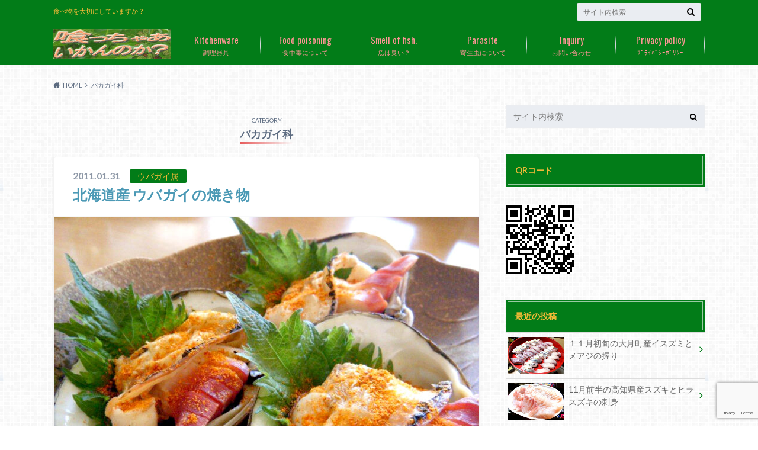

--- FILE ---
content_type: text/html; charset=UTF-8
request_url: http://fish-eat.latesjp.net/category/%E3%83%90%E3%82%AB%E3%82%AC%E3%82%A4%E7%A7%91
body_size: 27401
content:
<!doctype html>
<html lang="ja">

	<head>
		<meta charset="utf-8">

		<meta http-equiv="X-UA-Compatible" content="IE=edge">

		<title>バカガイ科 | 喰っちゃあいかんのか？</title>

		<meta name="HandheldFriendly" content="True">
		<meta name="MobileOptimized" content="320">
		<meta name="viewport" content="width=device-width, initial-scale=1"/>

		<link rel="pingback" href="http://fish-eat.latesjp.net/xmlrpc.php">


<!-- GAタグ -->
<script async src="https://www.googletagmanager.com/gtag/js?id=G-D8WEGB0HSJ"></script>
<script>
  window.dataLayer = window.dataLayer || [];
  function gtag(){dataLayer.push(arguments);}
  gtag('js', new Date());

  gtag('config', 'G-D8WEGB0HSJ');
</script>

<!-- Google tag (gtag.js) -->
<script async src="https://www.googletagmanager.com/gtag/js?id=G-D8WEGB0HSJ"></script>
<script>
  window.dataLayer = window.dataLayer || [];
  function gtag(){dataLayer.push(arguments);}
  gtag('js', new Date());

  gtag('config', 'G-D8WEGB0HSJ');
</script>
		<meta name='robots' content='max-image-preview:large' />
<link rel='dns-prefetch' href='//ajax.googleapis.com' />
<link rel='dns-prefetch' href='//fonts.googleapis.com' />
<link rel='dns-prefetch' href='//maxcdn.bootstrapcdn.com' />
<link rel="alternate" type="application/rss+xml" title="喰っちゃあいかんのか？ &raquo; フィード" href="http://fish-eat.latesjp.net/feed" />
<link rel="alternate" type="application/rss+xml" title="喰っちゃあいかんのか？ &raquo; コメントフィード" href="http://fish-eat.latesjp.net/comments/feed" />
<link rel="alternate" type="application/rss+xml" title="喰っちゃあいかんのか？ &raquo; バカガイ科 カテゴリーのフィード" href="http://fish-eat.latesjp.net/category/%e3%83%90%e3%82%ab%e3%82%ac%e3%82%a4%e7%a7%91/feed" />

<!-- SEO SIMPLE PACK 3.6.2 -->
<title>バカガイ科 | 喰っちゃあいかんのか？</title>
<link rel="canonical" href="http://fish-eat.latesjp.net/category/%e3%83%90%e3%82%ab%e3%82%ac%e3%82%a4%e7%a7%91">
<meta property="og:locale" content="ja_JP">
<meta property="og:type" content="website">
<meta property="og:title" content="バカガイ科 | 喰っちゃあいかんのか？">
<meta property="og:url" content="http://fish-eat.latesjp.net/category/%e3%83%90%e3%82%ab%e3%82%ac%e3%82%a4%e7%a7%91">
<meta property="og:site_name" content="喰っちゃあいかんのか？">
<meta name="twitter:card" content="summary">
<!-- / SEO SIMPLE PACK -->

<style id='wp-img-auto-sizes-contain-inline-css' type='text/css'>
img:is([sizes=auto i],[sizes^="auto," i]){contain-intrinsic-size:3000px 1500px}
/*# sourceURL=wp-img-auto-sizes-contain-inline-css */
</style>
<style id='wp-emoji-styles-inline-css' type='text/css'>

	img.wp-smiley, img.emoji {
		display: inline !important;
		border: none !important;
		box-shadow: none !important;
		height: 1em !important;
		width: 1em !important;
		margin: 0 0.07em !important;
		vertical-align: -0.1em !important;
		background: none !important;
		padding: 0 !important;
	}
/*# sourceURL=wp-emoji-styles-inline-css */
</style>
<style id='wp-block-library-inline-css' type='text/css'>
:root{--wp-block-synced-color:#7a00df;--wp-block-synced-color--rgb:122,0,223;--wp-bound-block-color:var(--wp-block-synced-color);--wp-editor-canvas-background:#ddd;--wp-admin-theme-color:#007cba;--wp-admin-theme-color--rgb:0,124,186;--wp-admin-theme-color-darker-10:#006ba1;--wp-admin-theme-color-darker-10--rgb:0,107,160.5;--wp-admin-theme-color-darker-20:#005a87;--wp-admin-theme-color-darker-20--rgb:0,90,135;--wp-admin-border-width-focus:2px}@media (min-resolution:192dpi){:root{--wp-admin-border-width-focus:1.5px}}.wp-element-button{cursor:pointer}:root .has-very-light-gray-background-color{background-color:#eee}:root .has-very-dark-gray-background-color{background-color:#313131}:root .has-very-light-gray-color{color:#eee}:root .has-very-dark-gray-color{color:#313131}:root .has-vivid-green-cyan-to-vivid-cyan-blue-gradient-background{background:linear-gradient(135deg,#00d084,#0693e3)}:root .has-purple-crush-gradient-background{background:linear-gradient(135deg,#34e2e4,#4721fb 50%,#ab1dfe)}:root .has-hazy-dawn-gradient-background{background:linear-gradient(135deg,#faaca8,#dad0ec)}:root .has-subdued-olive-gradient-background{background:linear-gradient(135deg,#fafae1,#67a671)}:root .has-atomic-cream-gradient-background{background:linear-gradient(135deg,#fdd79a,#004a59)}:root .has-nightshade-gradient-background{background:linear-gradient(135deg,#330968,#31cdcf)}:root .has-midnight-gradient-background{background:linear-gradient(135deg,#020381,#2874fc)}:root{--wp--preset--font-size--normal:16px;--wp--preset--font-size--huge:42px}.has-regular-font-size{font-size:1em}.has-larger-font-size{font-size:2.625em}.has-normal-font-size{font-size:var(--wp--preset--font-size--normal)}.has-huge-font-size{font-size:var(--wp--preset--font-size--huge)}.has-text-align-center{text-align:center}.has-text-align-left{text-align:left}.has-text-align-right{text-align:right}.has-fit-text{white-space:nowrap!important}#end-resizable-editor-section{display:none}.aligncenter{clear:both}.items-justified-left{justify-content:flex-start}.items-justified-center{justify-content:center}.items-justified-right{justify-content:flex-end}.items-justified-space-between{justify-content:space-between}.screen-reader-text{border:0;clip-path:inset(50%);height:1px;margin:-1px;overflow:hidden;padding:0;position:absolute;width:1px;word-wrap:normal!important}.screen-reader-text:focus{background-color:#ddd;clip-path:none;color:#444;display:block;font-size:1em;height:auto;left:5px;line-height:normal;padding:15px 23px 14px;text-decoration:none;top:5px;width:auto;z-index:100000}html :where(.has-border-color){border-style:solid}html :where([style*=border-top-color]){border-top-style:solid}html :where([style*=border-right-color]){border-right-style:solid}html :where([style*=border-bottom-color]){border-bottom-style:solid}html :where([style*=border-left-color]){border-left-style:solid}html :where([style*=border-width]){border-style:solid}html :where([style*=border-top-width]){border-top-style:solid}html :where([style*=border-right-width]){border-right-style:solid}html :where([style*=border-bottom-width]){border-bottom-style:solid}html :where([style*=border-left-width]){border-left-style:solid}html :where(img[class*=wp-image-]){height:auto;max-width:100%}:where(figure){margin:0 0 1em}html :where(.is-position-sticky){--wp-admin--admin-bar--position-offset:var(--wp-admin--admin-bar--height,0px)}@media screen and (max-width:600px){html :where(.is-position-sticky){--wp-admin--admin-bar--position-offset:0px}}

/*# sourceURL=wp-block-library-inline-css */
</style><style id='global-styles-inline-css' type='text/css'>
:root{--wp--preset--aspect-ratio--square: 1;--wp--preset--aspect-ratio--4-3: 4/3;--wp--preset--aspect-ratio--3-4: 3/4;--wp--preset--aspect-ratio--3-2: 3/2;--wp--preset--aspect-ratio--2-3: 2/3;--wp--preset--aspect-ratio--16-9: 16/9;--wp--preset--aspect-ratio--9-16: 9/16;--wp--preset--color--black: #000000;--wp--preset--color--cyan-bluish-gray: #abb8c3;--wp--preset--color--white: #ffffff;--wp--preset--color--pale-pink: #f78da7;--wp--preset--color--vivid-red: #cf2e2e;--wp--preset--color--luminous-vivid-orange: #ff6900;--wp--preset--color--luminous-vivid-amber: #fcb900;--wp--preset--color--light-green-cyan: #7bdcb5;--wp--preset--color--vivid-green-cyan: #00d084;--wp--preset--color--pale-cyan-blue: #8ed1fc;--wp--preset--color--vivid-cyan-blue: #0693e3;--wp--preset--color--vivid-purple: #9b51e0;--wp--preset--gradient--vivid-cyan-blue-to-vivid-purple: linear-gradient(135deg,rgb(6,147,227) 0%,rgb(155,81,224) 100%);--wp--preset--gradient--light-green-cyan-to-vivid-green-cyan: linear-gradient(135deg,rgb(122,220,180) 0%,rgb(0,208,130) 100%);--wp--preset--gradient--luminous-vivid-amber-to-luminous-vivid-orange: linear-gradient(135deg,rgb(252,185,0) 0%,rgb(255,105,0) 100%);--wp--preset--gradient--luminous-vivid-orange-to-vivid-red: linear-gradient(135deg,rgb(255,105,0) 0%,rgb(207,46,46) 100%);--wp--preset--gradient--very-light-gray-to-cyan-bluish-gray: linear-gradient(135deg,rgb(238,238,238) 0%,rgb(169,184,195) 100%);--wp--preset--gradient--cool-to-warm-spectrum: linear-gradient(135deg,rgb(74,234,220) 0%,rgb(151,120,209) 20%,rgb(207,42,186) 40%,rgb(238,44,130) 60%,rgb(251,105,98) 80%,rgb(254,248,76) 100%);--wp--preset--gradient--blush-light-purple: linear-gradient(135deg,rgb(255,206,236) 0%,rgb(152,150,240) 100%);--wp--preset--gradient--blush-bordeaux: linear-gradient(135deg,rgb(254,205,165) 0%,rgb(254,45,45) 50%,rgb(107,0,62) 100%);--wp--preset--gradient--luminous-dusk: linear-gradient(135deg,rgb(255,203,112) 0%,rgb(199,81,192) 50%,rgb(65,88,208) 100%);--wp--preset--gradient--pale-ocean: linear-gradient(135deg,rgb(255,245,203) 0%,rgb(182,227,212) 50%,rgb(51,167,181) 100%);--wp--preset--gradient--electric-grass: linear-gradient(135deg,rgb(202,248,128) 0%,rgb(113,206,126) 100%);--wp--preset--gradient--midnight: linear-gradient(135deg,rgb(2,3,129) 0%,rgb(40,116,252) 100%);--wp--preset--font-size--small: 13px;--wp--preset--font-size--medium: 20px;--wp--preset--font-size--large: 36px;--wp--preset--font-size--x-large: 42px;--wp--preset--spacing--20: 0.44rem;--wp--preset--spacing--30: 0.67rem;--wp--preset--spacing--40: 1rem;--wp--preset--spacing--50: 1.5rem;--wp--preset--spacing--60: 2.25rem;--wp--preset--spacing--70: 3.38rem;--wp--preset--spacing--80: 5.06rem;--wp--preset--shadow--natural: 6px 6px 9px rgba(0, 0, 0, 0.2);--wp--preset--shadow--deep: 12px 12px 50px rgba(0, 0, 0, 0.4);--wp--preset--shadow--sharp: 6px 6px 0px rgba(0, 0, 0, 0.2);--wp--preset--shadow--outlined: 6px 6px 0px -3px rgb(255, 255, 255), 6px 6px rgb(0, 0, 0);--wp--preset--shadow--crisp: 6px 6px 0px rgb(0, 0, 0);}:where(.is-layout-flex){gap: 0.5em;}:where(.is-layout-grid){gap: 0.5em;}body .is-layout-flex{display: flex;}.is-layout-flex{flex-wrap: wrap;align-items: center;}.is-layout-flex > :is(*, div){margin: 0;}body .is-layout-grid{display: grid;}.is-layout-grid > :is(*, div){margin: 0;}:where(.wp-block-columns.is-layout-flex){gap: 2em;}:where(.wp-block-columns.is-layout-grid){gap: 2em;}:where(.wp-block-post-template.is-layout-flex){gap: 1.25em;}:where(.wp-block-post-template.is-layout-grid){gap: 1.25em;}.has-black-color{color: var(--wp--preset--color--black) !important;}.has-cyan-bluish-gray-color{color: var(--wp--preset--color--cyan-bluish-gray) !important;}.has-white-color{color: var(--wp--preset--color--white) !important;}.has-pale-pink-color{color: var(--wp--preset--color--pale-pink) !important;}.has-vivid-red-color{color: var(--wp--preset--color--vivid-red) !important;}.has-luminous-vivid-orange-color{color: var(--wp--preset--color--luminous-vivid-orange) !important;}.has-luminous-vivid-amber-color{color: var(--wp--preset--color--luminous-vivid-amber) !important;}.has-light-green-cyan-color{color: var(--wp--preset--color--light-green-cyan) !important;}.has-vivid-green-cyan-color{color: var(--wp--preset--color--vivid-green-cyan) !important;}.has-pale-cyan-blue-color{color: var(--wp--preset--color--pale-cyan-blue) !important;}.has-vivid-cyan-blue-color{color: var(--wp--preset--color--vivid-cyan-blue) !important;}.has-vivid-purple-color{color: var(--wp--preset--color--vivid-purple) !important;}.has-black-background-color{background-color: var(--wp--preset--color--black) !important;}.has-cyan-bluish-gray-background-color{background-color: var(--wp--preset--color--cyan-bluish-gray) !important;}.has-white-background-color{background-color: var(--wp--preset--color--white) !important;}.has-pale-pink-background-color{background-color: var(--wp--preset--color--pale-pink) !important;}.has-vivid-red-background-color{background-color: var(--wp--preset--color--vivid-red) !important;}.has-luminous-vivid-orange-background-color{background-color: var(--wp--preset--color--luminous-vivid-orange) !important;}.has-luminous-vivid-amber-background-color{background-color: var(--wp--preset--color--luminous-vivid-amber) !important;}.has-light-green-cyan-background-color{background-color: var(--wp--preset--color--light-green-cyan) !important;}.has-vivid-green-cyan-background-color{background-color: var(--wp--preset--color--vivid-green-cyan) !important;}.has-pale-cyan-blue-background-color{background-color: var(--wp--preset--color--pale-cyan-blue) !important;}.has-vivid-cyan-blue-background-color{background-color: var(--wp--preset--color--vivid-cyan-blue) !important;}.has-vivid-purple-background-color{background-color: var(--wp--preset--color--vivid-purple) !important;}.has-black-border-color{border-color: var(--wp--preset--color--black) !important;}.has-cyan-bluish-gray-border-color{border-color: var(--wp--preset--color--cyan-bluish-gray) !important;}.has-white-border-color{border-color: var(--wp--preset--color--white) !important;}.has-pale-pink-border-color{border-color: var(--wp--preset--color--pale-pink) !important;}.has-vivid-red-border-color{border-color: var(--wp--preset--color--vivid-red) !important;}.has-luminous-vivid-orange-border-color{border-color: var(--wp--preset--color--luminous-vivid-orange) !important;}.has-luminous-vivid-amber-border-color{border-color: var(--wp--preset--color--luminous-vivid-amber) !important;}.has-light-green-cyan-border-color{border-color: var(--wp--preset--color--light-green-cyan) !important;}.has-vivid-green-cyan-border-color{border-color: var(--wp--preset--color--vivid-green-cyan) !important;}.has-pale-cyan-blue-border-color{border-color: var(--wp--preset--color--pale-cyan-blue) !important;}.has-vivid-cyan-blue-border-color{border-color: var(--wp--preset--color--vivid-cyan-blue) !important;}.has-vivid-purple-border-color{border-color: var(--wp--preset--color--vivid-purple) !important;}.has-vivid-cyan-blue-to-vivid-purple-gradient-background{background: var(--wp--preset--gradient--vivid-cyan-blue-to-vivid-purple) !important;}.has-light-green-cyan-to-vivid-green-cyan-gradient-background{background: var(--wp--preset--gradient--light-green-cyan-to-vivid-green-cyan) !important;}.has-luminous-vivid-amber-to-luminous-vivid-orange-gradient-background{background: var(--wp--preset--gradient--luminous-vivid-amber-to-luminous-vivid-orange) !important;}.has-luminous-vivid-orange-to-vivid-red-gradient-background{background: var(--wp--preset--gradient--luminous-vivid-orange-to-vivid-red) !important;}.has-very-light-gray-to-cyan-bluish-gray-gradient-background{background: var(--wp--preset--gradient--very-light-gray-to-cyan-bluish-gray) !important;}.has-cool-to-warm-spectrum-gradient-background{background: var(--wp--preset--gradient--cool-to-warm-spectrum) !important;}.has-blush-light-purple-gradient-background{background: var(--wp--preset--gradient--blush-light-purple) !important;}.has-blush-bordeaux-gradient-background{background: var(--wp--preset--gradient--blush-bordeaux) !important;}.has-luminous-dusk-gradient-background{background: var(--wp--preset--gradient--luminous-dusk) !important;}.has-pale-ocean-gradient-background{background: var(--wp--preset--gradient--pale-ocean) !important;}.has-electric-grass-gradient-background{background: var(--wp--preset--gradient--electric-grass) !important;}.has-midnight-gradient-background{background: var(--wp--preset--gradient--midnight) !important;}.has-small-font-size{font-size: var(--wp--preset--font-size--small) !important;}.has-medium-font-size{font-size: var(--wp--preset--font-size--medium) !important;}.has-large-font-size{font-size: var(--wp--preset--font-size--large) !important;}.has-x-large-font-size{font-size: var(--wp--preset--font-size--x-large) !important;}
/*# sourceURL=global-styles-inline-css */
</style>

<style id='classic-theme-styles-inline-css' type='text/css'>
/*! This file is auto-generated */
.wp-block-button__link{color:#fff;background-color:#32373c;border-radius:9999px;box-shadow:none;text-decoration:none;padding:calc(.667em + 2px) calc(1.333em + 2px);font-size:1.125em}.wp-block-file__button{background:#32373c;color:#fff;text-decoration:none}
/*# sourceURL=/wp-includes/css/classic-themes.min.css */
</style>
<link rel='stylesheet' id='contact-form-7-css' href='http://fish-eat.latesjp.net/wp-content/plugins/contact-form-7/includes/css/styles.css' type='text/css' media='all' />
<link rel='stylesheet' id='style-css' href='http://fish-eat.latesjp.net/wp-content/themes/albatros/style.css' type='text/css' media='all' />
<link rel='stylesheet' id='child-style-css' href='http://fish-eat.latesjp.net/wp-content/themes/albatros_custom/style.css' type='text/css' media='all' />
<link rel='stylesheet' id='shortcode-css' href='http://fish-eat.latesjp.net/wp-content/themes/albatros/library/css/shortcode.css' type='text/css' media='all' />
<link rel='stylesheet' id='gf_Oswald-css' href='//fonts.googleapis.com/css?family=Oswald%3A400%2C300%2C700' type='text/css' media='all' />
<link rel='stylesheet' id='gf_Lato-css' href='//fonts.googleapis.com/css?family=Lato%3A400%2C700%2C400italic%2C700italic' type='text/css' media='all' />
<link rel='stylesheet' id='fontawesome-css' href='//maxcdn.bootstrapcdn.com/font-awesome/4.6.0/css/font-awesome.min.css' type='text/css' media='all' />
<script type="text/javascript" src="//ajax.googleapis.com/ajax/libs/jquery/1.12.2/jquery.min.js" id="jquery-js"></script>
<link rel="https://api.w.org/" href="http://fish-eat.latesjp.net/wp-json/" /><link rel="alternate" title="JSON" type="application/json" href="http://fish-eat.latesjp.net/wp-json/wp/v2/categories/76" /><style type="text/css">
body{color: #5c6b80;}
a{color: #4B99B5;}
a:hover{color: #74B7CF;}
#main .article footer .post-categories li a,#main .article footer .tags a{  background: #4B99B5;  border:1px solid #4B99B5;}
#main .article footer .tags a{color:#4B99B5; background: none;}
#main .article footer .post-categories li a:hover,#main .article footer .tags a:hover{ background:#74B7CF;  border-color:#74B7CF;}
input[type="text"],input[type="password"],input[type="datetime"],input[type="datetime-local"],input[type="date"],input[type="month"],input[type="time"],input[type="week"],input[type="number"],input[type="email"],input[type="url"],input[type="search"],input[type="tel"],input[type="color"],select,textarea,.field { background-color: #eaedf2;}
/*ヘッダー*/
.header{background: #027c18;}
.header .subnav .site_description,.header .mobile_site_description{color:  #f2ba37;}
.nav li a,.subnav .linklist li a,.subnav .linklist li a:before {color: #ff9696;}
.nav li a:hover,.subnav .linklist li a:hover{color:#FFFF00;}
.subnav .contactbutton a{background: #235D72;}
.subnav .contactbutton a:hover{background:#3F7E94;}
@media only screen and (min-width: 768px) {
	.nav ul {background: #323944;}
	.nav li ul.sub-menu li a{color: #B0B4BA;}
}
/*メインエリア*/
.byline .cat-name{background: #027c18; color:  #f2ba37;}
.widgettitle {background: #027c18; color:  #f2ba37;}
.widget li a:after{color: #027c18!important;}

/* 投稿ページ吹き出し見出し */
.single .entry-content h2{background: #5C6B80;}
.single .entry-content h2:after{border-top-color:#5C6B80;}
/* リスト要素 */
.entry-content ul li:before{ background: #5C6B80;}
.entry-content ol li:before{ background: #5C6B80;}
/* カテゴリーラベル */
.single .authorbox .author-newpost li .cat-name,.related-box li .cat-name{ background: #027c18;color:  #f2ba37;}
/* CTA */
.cta-inner{ background: #323944;}
/* ローカルナビ */
.local-nav .title a{ background: #4B99B5;}
.local-nav .current_page_item a{color:#4B99B5;}
/* ランキングバッジ */
ul.wpp-list li a:before{background: #027c18;color:  #f2ba37;}
/* アーカイブのボタン */
.readmore a{border:1px solid #4B99B5;color:#4B99B5;}
.readmore a:hover{background:#4B99B5;color:#fff;}
/* ボタンの色 */
.btn-wrap a{background: #4B99B5;border: 1px solid #4B99B5;}
.btn-wrap a:hover{background: #74B7CF;}
.btn-wrap.simple a{border:1px solid #4B99B5;color:#4B99B5;}
.btn-wrap.simple a:hover{background:#4B99B5;}
/* コメント */
.blue-btn, .comment-reply-link, #submit { background-color: #4B99B5; }
.blue-btn:hover, .comment-reply-link:hover, #submit:hover, .blue-btn:focus, .comment-reply-link:focus, #submit:focus {background-color: #74B7CF; }
/* サイドバー */
.widget a{text-decoration:none; color:#666;}
.widget a:hover{color:#999;}
/*フッター*/
#footer-top{background-color: #323944; color: #86909E;}
.footer a,#footer-top a{color: #B0B4BA;}
#footer-top .widgettitle{color: #86909E;}
.footer {background-color: #323944;color: #86909E;}
.footer-links li:before{ color: #027c18;}
/* ページネーション */
.pagination a, .pagination span,.page-links a , .page-links ul > li > span{color: #4B99B5;}
.pagination a:hover, .pagination a:focus,.page-links a:hover, .page-links a:focus{background-color: #4B99B5;}
.pagination .current:hover, .pagination .current:focus{color: #74B7CF;}
</style>
<style type="text/css" id="custom-background-css">
body.custom-background { background-image: url("http://fish-eat.latesjp.net/wp-content/themes/albatros/library/images/body_bg01.png"); background-position: left top; background-size: auto; background-repeat: repeat; background-attachment: scroll; }
</style>
			<style type="text/css" id="wp-custom-css">
			



h1 {
  position: relative;
  padding: 0.25em 0;
}
h1:after {
  content: "";
  display: block;
  height: 4px;
  background: -webkit-linear-gradient(to right, rgb(230, 90, 90), transparent);
  background: linear-gradient(to right, rgb(230, 90, 90), transparent);
}




h2 {
  color: #6cb4e4;
  padding: 0.25em;
  border-top: solid 2px #6cb4e4;
  border-bottom: solid 2px #6cb4e4;
  background: -webkit-repeating-linear-gradient(-45deg, #f0f8ff, #f0f8ff 3px,#e9f4ff 3px, #e9f4ff 7px);
  background: repeating-linear-gradient(-45deg, #f0f8ff, #f0f8ff 3px,#e9f4ff 3px, #e9f4ff 7px);
}

h4 {
  position: relative;
  padding: 0.1em 0.5em;
  background: -webkit-linear-gradient(to right, rgb(255, 186, 115), transparent);
  background: linear-gradient(to right, rgb(255, 186, 115), transparent);
  color: #545454;
}





		</style>
		

	</head>

	<body class="archive category category-76 custom-background wp-theme-albatros wp-child-theme-albatros_custom">

	<svg xmlns="http://www.w3.org/2000/svg" width="0" height="0" focusable="false" role="none" style="visibility:hidden; position:absolute; left:-9999px; overflow:hidden;">
		<defs>
			<symbol viewBox="0 0 512 512" id="oc-x-svg"><path d="M299.8,219.7L471,20.7h-40.6L281.7,193.4L163,20.7H26l179.6,261.4L26,490.7h40.6l157-182.5L349,490.7h137L299.8,219.7 L299.8,219.7z M244.2,284.3l-18.2-26L81.2,51.2h62.3l116.9,167.1l18.2,26l151.9,217.2h-62.3L244.2,284.3L244.2,284.3z"/></symbol>
			<symbol viewBox="0 0 512 512" id="oc-facebook-svg"><path d="M504 256C504 119 393 8 256 8S8 119 8 256c0 123.78 90.69 226.38 209.25 245V327.69h-63V256h63v-54.64c0-62.15 37-96.48 93.67-96.48 27.14 0 55.52 4.84 55.52 4.84v61h-31.28c-30.8 0-40.41 19.12-40.41 38.73V256h68.78l-11 71.69h-57.78V501C413.31 482.38 504 379.78 504 256z"/></symbol>
			<symbol viewBox="0 0 32 32" id="oc-line-svg"><path d="M25.82 13.151c0.465 0 0.84 0.38 0.84 0.841 0 0.46-0.375 0.84-0.84 0.84h-2.34v1.5h2.34c0.465 0 0.84 0.377 0.84 0.84 0 0.459-0.375 0.839-0.84 0.839h-3.181c-0.46 0-0.836-0.38-0.836-0.839v-6.361c0-0.46 0.376-0.84 0.84-0.84h3.181c0.461 0 0.836 0.38 0.836 0.84 0 0.465-0.375 0.84-0.84 0.84h-2.34v1.5zM20.68 17.172c0 0.36-0.232 0.68-0.576 0.795-0.085 0.028-0.177 0.041-0.265 0.041-0.281 0-0.521-0.12-0.68-0.333l-3.257-4.423v3.92c0 0.459-0.372 0.839-0.841 0.839-0.461 0-0.835-0.38-0.835-0.839v-6.361c0-0.36 0.231-0.68 0.573-0.793 0.080-0.031 0.181-0.044 0.259-0.044 0.26 0 0.5 0.139 0.66 0.339l3.283 4.44v-3.941c0-0.46 0.376-0.84 0.84-0.84 0.46 0 0.84 0.38 0.84 0.84zM13.025 17.172c0 0.459-0.376 0.839-0.841 0.839-0.46 0-0.836-0.38-0.836-0.839v-6.361c0-0.46 0.376-0.84 0.84-0.84 0.461 0 0.837 0.38 0.837 0.84zM9.737 18.011h-3.181c-0.46 0-0.84-0.38-0.84-0.839v-6.361c0-0.46 0.38-0.84 0.84-0.84 0.464 0 0.84 0.38 0.84 0.84v5.521h2.341c0.464 0 0.839 0.377 0.839 0.84 0 0.459-0.376 0.839-0.839 0.839zM32 13.752c0-7.161-7.18-12.989-16-12.989s-16 5.828-16 12.989c0 6.415 5.693 11.789 13.38 12.811 0.521 0.109 1.231 0.344 1.411 0.787 0.16 0.401 0.105 1.021 0.051 1.44l-0.219 1.36c-0.060 0.401-0.32 1.581 1.399 0.86 1.721-0.719 9.221-5.437 12.581-9.3 2.299-2.519 3.397-5.099 3.397-7.957z"/></symbol>
			<symbol viewBox="0 0 50 50" id="oc-pocket-svg"><path d="M8.04,6.5c-2.24,.15-3.6,1.42-3.6,3.7v13.62c0,11.06,11,19.75,20.52,19.68,10.7-.08,20.58-9.11,20.58-19.68V10.2c0-2.28-1.44-3.57-3.7-3.7H8.04Zm8.67,11.08l8.25,7.84,8.26-7.84c3.7-1.55,5.31,2.67,3.79,3.9l-10.76,10.27c-.35,.33-2.23,.33-2.58,0l-10.76-10.27c-1.45-1.36,.44-5.65,3.79-3.9h0Z"/></symbol>
			<symbol viewBox="0 0 50 50" id="oc-feedly-svg"><path d="M20.42,44.65h9.94c1.59,0,3.12-.63,4.25-1.76l12-12c2.34-2.34,2.34-6.14,0-8.48L29.64,5.43c-2.34-2.34-6.14-2.34-8.48,0L4.18,22.4c-2.34,2.34-2.34,6.14,0,8.48l12,12c1.12,1.12,2.65,1.76,4.24,1.76Zm-2.56-11.39l-.95-.95c-.39-.39-.39-1.02,0-1.41l7.07-7.07c.39-.39,1.02-.39,1.41,0l2.12,2.12c.39,.39,.39,1.02,0,1.41l-5.9,5.9c-.19,.19-.44,.29-.71,.29h-2.34c-.27,0-.52-.11-.71-.29Zm10.36,4.71l-.95,.95c-.19,.19-.44,.29-.71,.29h-2.34c-.27,0-.52-.11-.71-.29l-.95-.95c-.39-.39-.39-1.02,0-1.41l2.12-2.12c.39-.39,1.02-.39,1.41,0l2.12,2.12c.39,.39,.39,1.02,0,1.41ZM11.25,25.23l12.73-12.73c.39-.39,1.02-.39,1.41,0l2.12,2.12c.39,.39,.39,1.02,0,1.41l-11.55,11.55c-.19,.19-.45,.29-.71,.29h-2.34c-.27,0-.52-.11-.71-.29l-.95-.95c-.39-.39-.39-1.02,0-1.41Z"/></symbol>
			<symbol viewBox="0 0 50 50" id="oc-user_url-svg"><path d="M33.62,25c0,1.99-.11,3.92-.3,5.75H16.67c-.19-1.83-.38-3.76-.38-5.75s.19-3.92,.38-5.75h16.66c.19,1.83,.3,3.76,.3,5.75Zm13.65-5.75c.48,1.84,.73,3.76,.73,5.75s-.25,3.91-.73,5.75h-11.06c.19-1.85,.29-3.85,.29-5.75s-.1-3.9-.29-5.75h11.06Zm-.94-2.88h-10.48c-.9-5.74-2.68-10.55-4.97-13.62,7.04,1.86,12.76,6.96,15.45,13.62Zm-13.4,0h-15.87c.55-3.27,1.39-6.17,2.43-8.5,.94-2.12,1.99-3.66,3.01-4.63,1.01-.96,1.84-1.24,2.5-1.24s1.49,.29,2.5,1.24c1.02,.97,2.07,2.51,3.01,4.63,1.03,2.34,1.88,5.23,2.43,8.5h0Zm-29.26,0C6.37,9.72,12.08,4.61,19.12,2.76c-2.29,3.07-4.07,7.88-4.97,13.62H3.67Zm10.12,2.88c-.19,1.85-.37,3.77-.37,5.75s.18,3.9,.37,5.75H2.72c-.47-1.84-.72-3.76-.72-5.75s.25-3.91,.72-5.75H13.79Zm5.71,22.87c-1.03-2.34-1.88-5.23-2.43-8.5h15.87c-.55,3.27-1.39,6.16-2.43,8.5-.94,2.13-1.99,3.67-3.01,4.64-1.01,.95-1.84,1.24-2.58,1.24-.58,0-1.41-.29-2.42-1.24-1.02-.97-2.07-2.51-3.01-4.64h0Zm-.37,5.12c-7.04-1.86-12.76-6.96-15.45-13.62H14.16c.9,5.74,2.68,10.55,4.97,13.62h0Zm11.75,0c2.29-3.07,4.07-7.88,4.97-13.62h10.48c-2.7,6.66-8.41,11.76-15.45,13.62h0Z"/></symbol>
			</defs>
		</svg>

		<div id="container">

					
			<header class="header" role="banner">

				<div id="inner-header" class="wrap cf">


					
<div id="logo">
																		<p class="h1 img"><a href="http://fish-eat.latesjp.net"><img src="http://fish-eat.latesjp.net/wp-content/uploads/2018/07/喰っちゃあいかんのか4.jpg" alt="喰っちゃあいかんのか？"></a></p>
											</div>					
					
					<div class="subnav cf">
										<p class="site_description">食べ物を大切にしていますか？</p>
										
										
										
					<form role="search" method="get" id="searchform" class="searchform" action="http://fish-eat.latesjp.net/">
    <div>
        <label for="s" class="screen-reader-text"></label>
        <input type="search" id="s" name="s" value="" placeholder="サイト内検索" /><button type="submit" id="searchsubmit" ><i class="fa fa-search"></i></button>
    </div>
</form>					</div>

					<nav id="g_nav" role="navigation">
						<ul id="menu-%e3%83%96%e3%83%ad%e3%82%b0%e8%aa%ac%e6%98%8e" class="nav top-nav cf"><li id="menu-item-1002" class="menu-item menu-item-type-post_type menu-item-object-page menu-item-1002"><a href="http://fish-eat.latesjp.net/%e8%aa%bf%e7%90%86%e5%99%a8%e5%85%b7">調理器具<span class="gf">Kitchenware</span></a></li>
<li id="menu-item-1005" class="menu-item menu-item-type-post_type menu-item-object-page menu-item-1005"><a href="http://fish-eat.latesjp.net/%e9%a3%9f%e4%b8%ad%e6%af%92%e3%81%ab%e3%81%a4%e3%81%84%e3%81%a6">食中毒について<span class="gf">Food poisoning</span></a></li>
<li id="menu-item-998" class="menu-item menu-item-type-post_type menu-item-object-page menu-item-998"><a href="http://fish-eat.latesjp.net/%e9%ad%9a%e3%81%af%e8%87%ad%e3%81%84%ef%bc%9f">魚は臭い？<span class="gf">Smell of fish.</span></a></li>
<li id="menu-item-1008" class="menu-item menu-item-type-post_type menu-item-object-page menu-item-1008"><a href="http://fish-eat.latesjp.net/%e5%af%84%e7%94%9f%e8%99%ab%e3%81%ab%e3%81%a4%e3%81%84%e3%81%a6">寄生虫について<span class="gf">Parasite</span></a></li>
<li id="menu-item-10716" class="menu-item menu-item-type-post_type menu-item-object-page menu-item-10716"><a href="http://fish-eat.latesjp.net/%e3%81%8a%e5%95%8f%e3%81%84%e5%90%88%e3%82%8f%e3%81%9b">お問い合わせ<span class="gf">Inquiry</span></a></li>
<li id="menu-item-10725" class="menu-item menu-item-type-post_type menu-item-object-page menu-item-10725"><a href="http://fish-eat.latesjp.net/%e3%83%97%e3%83%a9%e3%82%a4%e3%83%90%e3%82%b7%e3%83%bc%e3%83%9d%e3%83%aa%e3%82%b7%e3%83%bc">ﾌﾟﾗｲﾊﾞｼｰﾎﾟﾘｼｰ<span class="gf">Privacy policy</span></a></li>
</ul>
					</nav>

				</div>

			</header>


<div id="breadcrumb" class="breadcrumb inner wrap cf"><ul itemscope itemtype="http://schema.org/BreadcrumbList"><li itemprop="itemListElement" itemscope itemtype="http://schema.org/ListItem" class="bc_homelink"><a itemprop="item" href="http://fish-eat.latesjp.net/"><span itemprop="name">HOME</span></a><meta itemprop="position" content="1" /></li><li itemprop="itemListElement" itemscope itemtype="http://schema.org/ListItem"><span itemprop="name">バカガイ科</span><meta itemprop="position" content="2" /></li></ul></div>

			<div id="content">

				<div id="inner-content" class="wrap cf">

						<main id="main" class="m-all t-2of3 d-5of7 cf" role="main">

						
							<div class="archivettl">
								
									<h1 class="archive-title h2">
										<span>CATEGORY</span> バカガイ科									</h1>
	
															</div>


														
							
							<article id="post-5860" class="post-5860 post type-post status-publish format-standard has-post-thumbnail category-77 category-76 article cf" role="article">

								<header class="entry-header article-header">

					                <p class="byline entry-meta vcard">
					
									<span class="date updated">2011.01.31</span>
					                <span class="cat-name">ウバガイ属</span>
					                <span class="author" style="display: none;"><span class="fn">latesjp</span></span>
					
					                </p>

									<h3 class="h2 entry-title"><a href="http://fish-eat.latesjp.net/183263673-html" rel="bookmark" title="北海道産 ウバガイの焼き物">北海道産 ウバガイの焼き物</a></h3>

								</header>

																<figure class="eyecatch">
									<a href="http://fish-eat.latesjp.net/183263673-html" rel="bookmark" title="北海道産 ウバガイの焼き物"><img width="718" height="539" src="http://fish-eat.latesjp.net/wp-content/uploads/2011/01/北海道産-ウバガイの焼き物-4-718x539.jpg" class="attachment-single-thum size-single-thum wp-post-image" alt="" decoding="async" fetchpriority="high" srcset="http://fish-eat.latesjp.net/wp-content/uploads/2011/01/北海道産-ウバガイの焼き物-4-718x539.jpg 718w, http://fish-eat.latesjp.net/wp-content/uploads/2011/01/北海道産-ウバガイの焼き物-4-300x225.jpg 300w, http://fish-eat.latesjp.net/wp-content/uploads/2011/01/北海道産-ウバガイの焼き物-4-768x576.jpg 768w, http://fish-eat.latesjp.net/wp-content/uploads/2011/01/北海道産-ウバガイの焼き物-4.jpg 1024w" sizes="(max-width: 718px) 100vw, 718px" /></a>
								</figure>
								

								<section class="entry-content cf">

									<p>”喰っちゃあいかんのか？” へようこそ！ 今日の食材は「ウバガイ」です。 ウバガイはマルスダレガイ目バカガイ科ウバガイ属の二枚貝。 一般的に言うところの北寄貝ですな。 今回の獲物は北海道産。 最近よく見かける。 だいたい&#8230;</p>
									<div class="readmore">
										<a href="http://fish-eat.latesjp.net/183263673-html" rel="bookmark" title="北海道産 ウバガイの焼き物">続きを読む</a>
									</div>
								</section>


							</article>

							
							<article id="post-3840" class="post-3840 post type-post status-publish format-standard has-post-thumbnail category-77 category-76 tag-428 article cf" role="article">

								<header class="entry-header article-header">

					                <p class="byline entry-meta vcard">
					
									<span class="date updated">2010.04.18</span>
					                <span class="cat-name">ウバガイ属</span>
					                <span class="author" style="display: none;"><span class="fn">latesjp</span></span>
					
					                </p>

									<h3 class="h2 entry-title"><a href="http://fish-eat.latesjp.net/146588101-html" rel="bookmark" title="ウバガイの焼き物">ウバガイの焼き物</a></h3>

								</header>

																<figure class="eyecatch">
									<a href="http://fish-eat.latesjp.net/146588101-html" rel="bookmark" title="ウバガイの焼き物"><img width="640" height="480" src="http://fish-eat.latesjp.net/wp-content/uploads/2010/04/ウバガイの焼き物-1.jpg" class="attachment-single-thum size-single-thum wp-post-image" alt="" decoding="async" srcset="http://fish-eat.latesjp.net/wp-content/uploads/2010/04/ウバガイの焼き物-1.jpg 640w, http://fish-eat.latesjp.net/wp-content/uploads/2010/04/ウバガイの焼き物-1-300x225.jpg 300w" sizes="(max-width: 640px) 100vw, 640px" /></a>
								</figure>
								

								<section class="entry-content cf">

									<p>”喰っちゃあいかんのか？” へようこそ！ 今日の食材は 「ウバガイ」です。 ウバガイはマルスダレガイ目バカガイ科ウバガイ属の2枚貝。 一般的にはホッキガイとして出回ります。 寿司屋で見かけるホッキガイのオレンジ色はボイル&#8230;</p>
									<div class="readmore">
										<a href="http://fish-eat.latesjp.net/146588101-html" rel="bookmark" title="ウバガイの焼き物">続きを読む</a>
									</div>
								</section>


							</article>

							
							<article id="post-1676" class="post-1676 post type-post status-publish format-standard has-post-thumbnail category-77 category-76 article cf" role="article">

								<header class="entry-header article-header">

					                <p class="byline entry-meta vcard">
					
									<span class="date updated">2007.12.17</span>
					                <span class="cat-name">ウバガイ属</span>
					                <span class="author" style="display: none;"><span class="fn">latesjp</span></span>
					
					                </p>

									<h3 class="h2 entry-title"><a href="http://fish-eat.latesjp.net/%e5%8c%97%e6%b5%b7%e9%81%93%e7%94%a3%e3%82%a6%e3%83%90%e3%82%ac%e3%82%a4%e3%81%ae%e7%94%9f%e9%a3%9f" rel="bookmark" title="北海道産ウバガイの生食">北海道産ウバガイの生食</a></h3>

								</header>

																<figure class="eyecatch">
									<a href="http://fish-eat.latesjp.net/%e5%8c%97%e6%b5%b7%e9%81%93%e7%94%a3%e3%82%a6%e3%83%90%e3%82%ac%e3%82%a4%e3%81%ae%e7%94%9f%e9%a3%9f" rel="bookmark" title="北海道産ウバガイの生食"><img width="718" height="539" src="http://fish-eat.latesjp.net/wp-content/uploads/2007/12/ウバガイの生食-1.jpg" class="attachment-single-thum size-single-thum wp-post-image" alt="" decoding="async" srcset="http://fish-eat.latesjp.net/wp-content/uploads/2007/12/ウバガイの生食-1.jpg 1024w, http://fish-eat.latesjp.net/wp-content/uploads/2007/12/ウバガイの生食-1-300x225.jpg 300w, http://fish-eat.latesjp.net/wp-content/uploads/2007/12/ウバガイの生食-1-768x576.jpg 768w" sizes="(max-width: 718px) 100vw, 718px" /></a>
								</figure>
								

								<section class="entry-content cf">

									<p>”喰っちゃあいかんのか？” へようこそ！ 今日の食材は 「ウバガイ」です。 ウバガイはマルスダレガイ目バカガイ科ウバガイ属の二枚貝。 ウバガイ？ なんのこっちゃ？ ホッキガイ と言えばわかるのか？ いつものように半額をあ&#8230;</p>
									<div class="readmore">
										<a href="http://fish-eat.latesjp.net/%e5%8c%97%e6%b5%b7%e9%81%93%e7%94%a3%e3%82%a6%e3%83%90%e3%82%ac%e3%82%a4%e3%81%ae%e7%94%9f%e9%a3%9f" rel="bookmark" title="北海道産ウバガイの生食">続きを読む</a>
									</div>
								</section>


							</article>

							
							<nav class="pagination cf">
</nav>

							
						</main>

									<div id="sidebar1" class="sidebar m-all t-1of3 d-2of7 last-col cf" role="complementary">
					
					 
					
										
										
					
											<div id="search-2" class="widget widget_search"><form role="search" method="get" id="searchform" class="searchform" action="http://fish-eat.latesjp.net/">
    <div>
        <label for="s" class="screen-reader-text"></label>
        <input type="search" id="s" name="s" value="" placeholder="サイト内検索" /><button type="submit" id="searchsubmit" ><i class="fa fa-search"></i></button>
    </div>
</form></div><div id="text-5" class="widget widget_text"><h4 class="widgettitle"><span>QRコード</span></h4>			<div class="textwidget"><br>
<img src="http://fish-eat.latesjp.net/wp-content/uploads/qrcodes/qr063275a3c64ff80c9e0447f082e3dc85.png" class="qr-code" /></div>
		</div><div id="recent-posts-2" class="widget widget_recent_entries"><h4 class="widgettitle"><span>最近の投稿</span></h4>			<ul>
								
				<li class="cf">
					<a class="cf" href="http://fish-eat.latesjp.net/%ef%bc%91%ef%bc%91%e6%9c%88%e5%88%9d%e6%97%ac%e3%81%ae%e3%82%a4%e3%82%b9%e3%82%ba%e3%83%9f%e3%81%a8%e3%83%a1%e3%82%a2%e3%82%b8%e3%81%ae%e6%8f%a1%e3%82%8a" title="１１月初旬の大月町産イスズミとメアジの握り">
												<figure class="eyecatch">
							<img width="300" height="200" src="http://fish-eat.latesjp.net/wp-content/uploads/2025/11/１１月初旬のイスズミとメアジの握り-18-300x200.jpg" class="attachment-home-thum size-home-thum wp-post-image" alt="" decoding="async" loading="lazy" />						</figure>
												１１月初旬の大月町産イスズミとメアジの握り											</a>
				</li>
								
				<li class="cf">
					<a class="cf" href="http://fish-eat.latesjp.net/11%e6%9c%88%e5%89%8d%e5%8d%8a%e3%81%ae%e9%ab%98%e7%9f%a5%e7%9c%8c%e7%94%a3%e3%82%b9%e3%82%ba%e3%82%ad%e3%81%a8%e3%83%92%e3%83%a9%e3%82%b9%e3%82%ba%e3%82%ad%e3%81%ae%e5%88%ba%e8%ba%ab" title="11月前半の高知県産スズキとヒラスズキの刺身">
												<figure class="eyecatch">
							<img width="300" height="200" src="http://fish-eat.latesjp.net/wp-content/uploads/2025/06/11月前半の高知県産スズキとヒラスズキの刺身-23-300x200.jpg" class="attachment-home-thum size-home-thum wp-post-image" alt="" decoding="async" loading="lazy" />						</figure>
												11月前半の高知県産スズキとヒラスズキの刺身											</a>
				</li>
								
				<li class="cf">
					<a class="cf" href="http://fish-eat.latesjp.net/11%e6%9c%88%e5%89%8d%e5%8d%8a%e3%81%ae%e5%a4%a7%e6%9c%88%e7%94%ba%e7%94%a3%e7%9c%9f%e7%a9%ba%e3%83%91%e3%83%83%e3%82%af%e3%81%97%e3%81%9f%e5%b0%8f%e5%9e%8b%e3%82%b7%e3%83%9e%e3%82%a2%e3%82%b8%e3%81%ae" title="11月前半の大月町産真空パックした小型シマアジのお刺身">
												<figure class="eyecatch">
							<img width="300" height="200" src="http://fish-eat.latesjp.net/wp-content/uploads/2025/03/11月前半の大月町産真空パックした小型シマアジのお刺身-7-1-300x200.jpg" class="attachment-home-thum size-home-thum wp-post-image" alt="11月前半の大月町産真空パックした小型シマアジのお刺身の完成品" decoding="async" loading="lazy" />						</figure>
												11月前半の大月町産真空パックした小型シマアジのお刺身											</a>
				</li>
								
				<li class="cf">
					<a class="cf" href="http://fish-eat.latesjp.net/11%e6%9c%88%e5%89%8d%e5%8d%8a%e3%81%ae%e5%a4%a7%e6%9c%88%e7%94%ba%e7%94%a3%e5%b0%8f%e5%9e%8b%e3%82%b7%e3%83%9e%e3%82%a2%e3%82%b8%e3%81%ae%e3%81%8a%e5%88%ba%e8%ba%ab" title="11月前半の大月町産小型シマアジのお刺身">
												<figure class="eyecatch">
							<img width="300" height="200" src="http://fish-eat.latesjp.net/wp-content/uploads/2025/02/11月前半の大月町産小型シマアジのお刺身-12-300x200.jpg" class="attachment-home-thum size-home-thum wp-post-image" alt="11月前半の大月町産小型シマアジのお刺身が皿に盛られている。" decoding="async" loading="lazy" />						</figure>
												11月前半の大月町産小型シマアジのお刺身											</a>
				</li>
								
				<li class="cf">
					<a class="cf" href="http://fish-eat.latesjp.net/10%e6%9c%88%e5%be%8c%e5%8d%8a%e3%81%ae%e3%83%ab%e3%82%a2%e3%83%bc%e3%81%a7%e9%87%a3%e3%82%8c%e3%81%9f%e6%9d%be%e7%94%b0%e5%b7%9d%e7%94%a3%e3%82%a2%e3%83%9f%e3%83%a1%e3%83%8e%e3%82%b3%e3%82%ae%e3%83%aa" title="10月後半のルアーで釣れた松田川産アミメノコギリガザミのボイル">
												<figure class="eyecatch">
							<img width="300" height="200" src="http://fish-eat.latesjp.net/wp-content/uploads/2025/02/10月後半の松田川産アミメノコギリガザミのボイル-10-300x200.jpg" class="attachment-home-thum size-home-thum wp-post-image" alt="10月後半の松田川産アミメノコギリガザミのボイルの左前からの様子" decoding="async" loading="lazy" />						</figure>
												10月後半のルアーで釣れた松田川産アミメノコギリガザミのボイル											</a>
				</li>
							</ul>
			 
			</div><div id="text-7" class="widget widget_text"><h4 class="widgettitle"><span>いろんな本</span></h4>			<div class="textwidget"><p><a target="_blank"  href="http://www.amazon.co.jp/gp/search?ie=UTF8&camp=247&creative=1211&index=books&keywords=%E5%AF%84%E7%94%9F%E8%99%AB&linkCode=ur2&tag=saltlure-22">寄生虫の本</a><img src="http://ir-jp.amazon-adsystem.com/e/ir?t=saltlure-22&l=ur2&o=9" width="1" height="1" border="0" alt="" style="border:none !important; margin:0px !important;" /></p>
<p><a target="_blank"  href="http://www.amazon.co.jp/gp/search?ie=UTF8&camp=247&creative=1211&index=books&keywords=%E5%92%8C%E9%A3%9F&linkCode=ur2&tag=saltlure-22">和食の本</a><img src="http://ir-jp.amazon-adsystem.com/e/ir?t=saltlure-22&l=ur2&o=9" width="1" height="1" border="0" alt="" style="border:none !important; margin:0px !important;" /></p>
<p><a target="_blank"  href="http://www.amazon.co.jp/gp/search?ie=UTF8&camp=247&creative=1211&index=books&keywords=%E9%AD%9A&linkCode=ur2&tag=saltlure-22">魚の本</a><img src="http://ir-jp.amazon-adsystem.com/e/ir?t=saltlure-22&l=ur2&o=9" width="1" height="1" border="0" alt="" style="border:none !important; margin:0px !important;" /></p>
<p><a target="_blank"  href="http://www.amazon.co.jp/gp/search?ie=UTF8&camp=247&creative=1211&index=books&keywords=%E8%AA%BF%E7%90%86%E5%AD%A6&linkCode=ur2&tag=saltlure-22">調理学の本</a><img src="http://ir-jp.amazon-adsystem.com/e/ir?t=saltlure-22&l=ur2&o=9" width="1" height="1" border="0" alt="" style="border:none !important; margin:0px !important;" /></p>
<p><a target="_blank"  href="http://www.amazon.co.jp/gp/search?ie=UTF8&camp=247&creative=1211&index=books&keywords=%E9%AD%9A%E3%81%AE%E8%AA%BF%E7%90%86&linkCode=ur2&tag=saltlure-22">魚の調理の本</a><img src="http://ir-jp.amazon-adsystem.com/e/ir?t=saltlure-22&l=ur2&o=9" width="1" height="1" border="0" alt="" style="border:none !important; margin:0px !important;" /></p>
<p><a target="_blank"  href="http://www.amazon.co.jp/gp/search?ie=UTF8&camp=247&creative=1211&index=books&keywords=%E5%AF%BF%E5%8F%B8&linkCode=ur2&tag=saltlure-22">寿司の本</a><img src="http://ir-jp.amazon-adsystem.com/e/ir?t=saltlure-22&l=ur2&o=9" width="1" height="1" border="0" alt="" style="border:none !important; margin:0px !important;" /></p>
<p><a target="_blank"  href="http://www.amazon.co.jp/gp/search?ie=UTF8&camp=247&creative=1211&index=books&keywords=%E5%88%86%E3%81%A8%E3%81%8F%E5%B1%B1&linkCode=ur2&tag=saltlure-22">分とく山の本</a><img src="http://ir-jp.amazon-adsystem.com/e/ir?t=saltlure-22&l=ur2&o=9" width="1" height="1" border="0" alt="" style="border:none !important; margin:0px !important;" /></p>
<p><a target="_blank"  href="http://www.amazon.co.jp/gp/search?ie=UTF8&camp=247&creative=1211&index=books&keywords=%E5%88%BA%E8%BA%AB&linkCode=ur2&tag=saltlure-22">刺身の本</a><img src="http://ir-jp.amazon-adsystem.com/e/ir?t=saltlure-22&l=ur2&o=9" width="1" height="1" border="0" alt="" style="border:none !important; margin:0px !important;" /></p>
<p><a target="_blank"  href="http://www.amazon.co.jp/gp/search?ie=UTF8&camp=247&creative=1211&index=books&keywords=%E5%8C%85%E4%B8%81&linkCode=ur2&tag=saltlure-22">包丁の本</a><img src="http://ir-jp.amazon-adsystem.com/e/ir?t=saltlure-22&l=ur2&o=9" width="1" height="1" border="0" alt="" style="border:none !important; margin:0px !important;" /></p>
</div>
		</div><div id="recent-comments-2" class="widget widget_recent_comments"><h4 class="widgettitle"><span>最近のコメント</span></h4><ul id="recentcomments"><li class="recentcomments"><a href="http://fish-eat.latesjp.net/300493252-html#comment-239">キツネダイの刺身</a> に <span class="comment-author-link">latesjp</span> より</li><li class="recentcomments"><a href="http://fish-eat.latesjp.net/300493252-html#comment-238">キツネダイの刺身</a> に <span class="comment-author-link">ヒロ</span> より</li><li class="recentcomments"><a href="http://fish-eat.latesjp.net/8%e6%9c%88%e5%be%8c%e5%8d%8a%e3%81%ae%e5%a4%a7%e6%9c%88%e7%94%ba%e7%94%a3%e3%82%aa%e3%82%aa%e3%83%a2%e3%83%b3%e3%83%8f%e3%82%bf%e3%81%a8%e3%82%ab%e3%82%b5%e3%82%b4%e3%81%ae%e3%83%a9%e3%82%a4%e3%83%88#comment-229">8月後半の大月町産オオモンハタとカサゴのライトな酢〆の握り</a> に <span class="comment-author-link">latesjp</span> より</li><li class="recentcomments"><a href="http://fish-eat.latesjp.net/8%e6%9c%88%e5%be%8c%e5%8d%8a%e3%81%ae%e5%a4%a7%e6%9c%88%e7%94%ba%e7%94%a3%e3%82%aa%e3%82%aa%e3%83%a2%e3%83%b3%e3%83%8f%e3%82%bf%e3%81%a8%e3%82%ab%e3%82%b5%e3%82%b4%e3%81%ae%e3%83%a9%e3%82%a4%e3%83%88#comment-228">8月後半の大月町産オオモンハタとカサゴのライトな酢〆の握り</a> に <span class="comment-author-link">機械のアッシュ</span> より</li><li class="recentcomments"><a href="http://fish-eat.latesjp.net/%e6%9d%be%e7%94%b0%e5%b7%9d-%e7%94%a3%e6%99%a9%e7%a7%8b%e3%81%ae%e3%83%92%e3%83%a9%e3%82%b9%e3%82%ba%e3%82%ad%e3%81%ae%e3%81%8a%e9%80%a0%e3%82%8a%e4%bb%96#comment-180">松田川 産晩秋のヒラスズキのお造り他</a> に <span class="comment-author-link">latesjp</span> より</li></ul></div><div id="archives-2" class="widget widget_archive"><h4 class="widgettitle"><span>アーカイブ</span></h4>
			<ul>
					<li><a href='http://fish-eat.latesjp.net/2025/11'>2025年11月 (1)</a></li>
	<li><a href='http://fish-eat.latesjp.net/2025/06'>2025年6月 (1)</a></li>
	<li><a href='http://fish-eat.latesjp.net/2025/03'>2025年3月 (1)</a></li>
	<li><a href='http://fish-eat.latesjp.net/2025/02'>2025年2月 (4)</a></li>
	<li><a href='http://fish-eat.latesjp.net/2025/01'>2025年1月 (5)</a></li>
	<li><a href='http://fish-eat.latesjp.net/2024/12'>2024年12月 (5)</a></li>
	<li><a href='http://fish-eat.latesjp.net/2024/11'>2024年11月 (5)</a></li>
	<li><a href='http://fish-eat.latesjp.net/2024/10'>2024年10月 (5)</a></li>
	<li><a href='http://fish-eat.latesjp.net/2024/09'>2024年9月 (4)</a></li>
	<li><a href='http://fish-eat.latesjp.net/2024/08'>2024年8月 (11)</a></li>
	<li><a href='http://fish-eat.latesjp.net/2024/07'>2024年7月 (4)</a></li>
	<li><a href='http://fish-eat.latesjp.net/2024/03'>2024年3月 (1)</a></li>
	<li><a href='http://fish-eat.latesjp.net/2023/07'>2023年7月 (1)</a></li>
	<li><a href='http://fish-eat.latesjp.net/2023/06'>2023年6月 (1)</a></li>
	<li><a href='http://fish-eat.latesjp.net/2023/04'>2023年4月 (1)</a></li>
	<li><a href='http://fish-eat.latesjp.net/2023/03'>2023年3月 (1)</a></li>
	<li><a href='http://fish-eat.latesjp.net/2023/01'>2023年1月 (2)</a></li>
	<li><a href='http://fish-eat.latesjp.net/2022/12'>2022年12月 (2)</a></li>
	<li><a href='http://fish-eat.latesjp.net/2022/08'>2022年8月 (2)</a></li>
	<li><a href='http://fish-eat.latesjp.net/2022/07'>2022年7月 (1)</a></li>
	<li><a href='http://fish-eat.latesjp.net/2022/05'>2022年5月 (1)</a></li>
	<li><a href='http://fish-eat.latesjp.net/2022/04'>2022年4月 (1)</a></li>
	<li><a href='http://fish-eat.latesjp.net/2022/01'>2022年1月 (1)</a></li>
	<li><a href='http://fish-eat.latesjp.net/2021/12'>2021年12月 (2)</a></li>
	<li><a href='http://fish-eat.latesjp.net/2021/11'>2021年11月 (2)</a></li>
	<li><a href='http://fish-eat.latesjp.net/2021/09'>2021年9月 (3)</a></li>
	<li><a href='http://fish-eat.latesjp.net/2021/08'>2021年8月 (1)</a></li>
	<li><a href='http://fish-eat.latesjp.net/2021/06'>2021年6月 (1)</a></li>
	<li><a href='http://fish-eat.latesjp.net/2021/04'>2021年4月 (1)</a></li>
	<li><a href='http://fish-eat.latesjp.net/2021/02'>2021年2月 (1)</a></li>
	<li><a href='http://fish-eat.latesjp.net/2020/09'>2020年9月 (1)</a></li>
	<li><a href='http://fish-eat.latesjp.net/2020/03'>2020年3月 (1)</a></li>
	<li><a href='http://fish-eat.latesjp.net/2020/02'>2020年2月 (2)</a></li>
	<li><a href='http://fish-eat.latesjp.net/2020/01'>2020年1月 (1)</a></li>
	<li><a href='http://fish-eat.latesjp.net/2019/08'>2019年8月 (3)</a></li>
	<li><a href='http://fish-eat.latesjp.net/2019/07'>2019年7月 (1)</a></li>
	<li><a href='http://fish-eat.latesjp.net/2019/06'>2019年6月 (1)</a></li>
	<li><a href='http://fish-eat.latesjp.net/2018/12'>2018年12月 (2)</a></li>
	<li><a href='http://fish-eat.latesjp.net/2018/11'>2018年11月 (1)</a></li>
	<li><a href='http://fish-eat.latesjp.net/2018/09'>2018年9月 (1)</a></li>
	<li><a href='http://fish-eat.latesjp.net/2018/06'>2018年6月 (1)</a></li>
	<li><a href='http://fish-eat.latesjp.net/2017/12'>2017年12月 (4)</a></li>
	<li><a href='http://fish-eat.latesjp.net/2017/11'>2017年11月 (1)</a></li>
	<li><a href='http://fish-eat.latesjp.net/2017/10'>2017年10月 (2)</a></li>
	<li><a href='http://fish-eat.latesjp.net/2017/08'>2017年8月 (4)</a></li>
	<li><a href='http://fish-eat.latesjp.net/2017/07'>2017年7月 (2)</a></li>
	<li><a href='http://fish-eat.latesjp.net/2017/06'>2017年6月 (5)</a></li>
	<li><a href='http://fish-eat.latesjp.net/2017/05'>2017年5月 (3)</a></li>
	<li><a href='http://fish-eat.latesjp.net/2017/04'>2017年4月 (2)</a></li>
	<li><a href='http://fish-eat.latesjp.net/2017/03'>2017年3月 (1)</a></li>
	<li><a href='http://fish-eat.latesjp.net/2017/02'>2017年2月 (1)</a></li>
	<li><a href='http://fish-eat.latesjp.net/2017/01'>2017年1月 (7)</a></li>
	<li><a href='http://fish-eat.latesjp.net/2016/12'>2016年12月 (3)</a></li>
	<li><a href='http://fish-eat.latesjp.net/2016/11'>2016年11月 (3)</a></li>
	<li><a href='http://fish-eat.latesjp.net/2016/10'>2016年10月 (2)</a></li>
	<li><a href='http://fish-eat.latesjp.net/2016/09'>2016年9月 (2)</a></li>
	<li><a href='http://fish-eat.latesjp.net/2016/08'>2016年8月 (4)</a></li>
	<li><a href='http://fish-eat.latesjp.net/2016/07'>2016年7月 (7)</a></li>
	<li><a href='http://fish-eat.latesjp.net/2016/06'>2016年6月 (8)</a></li>
	<li><a href='http://fish-eat.latesjp.net/2016/05'>2016年5月 (11)</a></li>
	<li><a href='http://fish-eat.latesjp.net/2016/04'>2016年4月 (4)</a></li>
	<li><a href='http://fish-eat.latesjp.net/2016/03'>2016年3月 (5)</a></li>
	<li><a href='http://fish-eat.latesjp.net/2016/02'>2016年2月 (19)</a></li>
	<li><a href='http://fish-eat.latesjp.net/2016/01'>2016年1月 (15)</a></li>
	<li><a href='http://fish-eat.latesjp.net/2015/12'>2015年12月 (6)</a></li>
	<li><a href='http://fish-eat.latesjp.net/2015/11'>2015年11月 (4)</a></li>
	<li><a href='http://fish-eat.latesjp.net/2015/10'>2015年10月 (3)</a></li>
	<li><a href='http://fish-eat.latesjp.net/2015/09'>2015年9月 (4)</a></li>
	<li><a href='http://fish-eat.latesjp.net/2015/08'>2015年8月 (3)</a></li>
	<li><a href='http://fish-eat.latesjp.net/2015/07'>2015年7月 (4)</a></li>
	<li><a href='http://fish-eat.latesjp.net/2015/06'>2015年6月 (10)</a></li>
	<li><a href='http://fish-eat.latesjp.net/2015/05'>2015年5月 (20)</a></li>
	<li><a href='http://fish-eat.latesjp.net/2015/04'>2015年4月 (12)</a></li>
	<li><a href='http://fish-eat.latesjp.net/2015/03'>2015年3月 (2)</a></li>
	<li><a href='http://fish-eat.latesjp.net/2015/02'>2015年2月 (4)</a></li>
	<li><a href='http://fish-eat.latesjp.net/2015/01'>2015年1月 (5)</a></li>
	<li><a href='http://fish-eat.latesjp.net/2014/12'>2014年12月 (13)</a></li>
	<li><a href='http://fish-eat.latesjp.net/2014/11'>2014年11月 (5)</a></li>
	<li><a href='http://fish-eat.latesjp.net/2014/10'>2014年10月 (6)</a></li>
	<li><a href='http://fish-eat.latesjp.net/2014/09'>2014年9月 (12)</a></li>
	<li><a href='http://fish-eat.latesjp.net/2014/08'>2014年8月 (16)</a></li>
	<li><a href='http://fish-eat.latesjp.net/2014/07'>2014年7月 (5)</a></li>
	<li><a href='http://fish-eat.latesjp.net/2014/06'>2014年6月 (6)</a></li>
	<li><a href='http://fish-eat.latesjp.net/2014/05'>2014年5月 (7)</a></li>
	<li><a href='http://fish-eat.latesjp.net/2014/04'>2014年4月 (6)</a></li>
	<li><a href='http://fish-eat.latesjp.net/2014/03'>2014年3月 (9)</a></li>
	<li><a href='http://fish-eat.latesjp.net/2014/02'>2014年2月 (6)</a></li>
	<li><a href='http://fish-eat.latesjp.net/2014/01'>2014年1月 (12)</a></li>
	<li><a href='http://fish-eat.latesjp.net/2013/12'>2013年12月 (10)</a></li>
	<li><a href='http://fish-eat.latesjp.net/2013/11'>2013年11月 (7)</a></li>
	<li><a href='http://fish-eat.latesjp.net/2013/10'>2013年10月 (11)</a></li>
	<li><a href='http://fish-eat.latesjp.net/2013/09'>2013年9月 (2)</a></li>
	<li><a href='http://fish-eat.latesjp.net/2013/08'>2013年8月 (1)</a></li>
	<li><a href='http://fish-eat.latesjp.net/2013/07'>2013年7月 (4)</a></li>
	<li><a href='http://fish-eat.latesjp.net/2013/06'>2013年6月 (2)</a></li>
	<li><a href='http://fish-eat.latesjp.net/2013/05'>2013年5月 (3)</a></li>
	<li><a href='http://fish-eat.latesjp.net/2013/04'>2013年4月 (3)</a></li>
	<li><a href='http://fish-eat.latesjp.net/2013/03'>2013年3月 (3)</a></li>
	<li><a href='http://fish-eat.latesjp.net/2013/02'>2013年2月 (2)</a></li>
	<li><a href='http://fish-eat.latesjp.net/2013/01'>2013年1月 (6)</a></li>
	<li><a href='http://fish-eat.latesjp.net/2012/12'>2012年12月 (4)</a></li>
	<li><a href='http://fish-eat.latesjp.net/2012/11'>2012年11月 (10)</a></li>
	<li><a href='http://fish-eat.latesjp.net/2012/10'>2012年10月 (5)</a></li>
	<li><a href='http://fish-eat.latesjp.net/2012/09'>2012年9月 (2)</a></li>
	<li><a href='http://fish-eat.latesjp.net/2012/08'>2012年8月 (8)</a></li>
	<li><a href='http://fish-eat.latesjp.net/2012/07'>2012年7月 (7)</a></li>
	<li><a href='http://fish-eat.latesjp.net/2012/06'>2012年6月 (7)</a></li>
	<li><a href='http://fish-eat.latesjp.net/2012/05'>2012年5月 (6)</a></li>
	<li><a href='http://fish-eat.latesjp.net/2012/04'>2012年4月 (6)</a></li>
	<li><a href='http://fish-eat.latesjp.net/2012/03'>2012年3月 (10)</a></li>
	<li><a href='http://fish-eat.latesjp.net/2012/02'>2012年2月 (14)</a></li>
	<li><a href='http://fish-eat.latesjp.net/2012/01'>2012年1月 (12)</a></li>
	<li><a href='http://fish-eat.latesjp.net/2011/12'>2011年12月 (9)</a></li>
	<li><a href='http://fish-eat.latesjp.net/2011/11'>2011年11月 (8)</a></li>
	<li><a href='http://fish-eat.latesjp.net/2011/10'>2011年10月 (4)</a></li>
	<li><a href='http://fish-eat.latesjp.net/2011/09'>2011年9月 (3)</a></li>
	<li><a href='http://fish-eat.latesjp.net/2011/08'>2011年8月 (8)</a></li>
	<li><a href='http://fish-eat.latesjp.net/2011/07'>2011年7月 (11)</a></li>
	<li><a href='http://fish-eat.latesjp.net/2011/06'>2011年6月 (5)</a></li>
	<li><a href='http://fish-eat.latesjp.net/2011/05'>2011年5月 (17)</a></li>
	<li><a href='http://fish-eat.latesjp.net/2011/04'>2011年4月 (20)</a></li>
	<li><a href='http://fish-eat.latesjp.net/2011/03'>2011年3月 (14)</a></li>
	<li><a href='http://fish-eat.latesjp.net/2011/02'>2011年2月 (7)</a></li>
	<li><a href='http://fish-eat.latesjp.net/2011/01'>2011年1月 (14)</a></li>
	<li><a href='http://fish-eat.latesjp.net/2010/12'>2010年12月 (9)</a></li>
	<li><a href='http://fish-eat.latesjp.net/2010/11'>2010年11月 (10)</a></li>
	<li><a href='http://fish-eat.latesjp.net/2010/10'>2010年10月 (15)</a></li>
	<li><a href='http://fish-eat.latesjp.net/2010/09'>2010年9月 (5)</a></li>
	<li><a href='http://fish-eat.latesjp.net/2010/08'>2010年8月 (13)</a></li>
	<li><a href='http://fish-eat.latesjp.net/2010/07'>2010年7月 (20)</a></li>
	<li><a href='http://fish-eat.latesjp.net/2010/06'>2010年6月 (6)</a></li>
	<li><a href='http://fish-eat.latesjp.net/2010/05'>2010年5月 (14)</a></li>
	<li><a href='http://fish-eat.latesjp.net/2010/04'>2010年4月 (16)</a></li>
	<li><a href='http://fish-eat.latesjp.net/2010/03'>2010年3月 (6)</a></li>
	<li><a href='http://fish-eat.latesjp.net/2010/02'>2010年2月 (11)</a></li>
	<li><a href='http://fish-eat.latesjp.net/2010/01'>2010年1月 (10)</a></li>
	<li><a href='http://fish-eat.latesjp.net/2009/12'>2009年12月 (8)</a></li>
	<li><a href='http://fish-eat.latesjp.net/2009/11'>2009年11月 (6)</a></li>
	<li><a href='http://fish-eat.latesjp.net/2009/10'>2009年10月 (3)</a></li>
	<li><a href='http://fish-eat.latesjp.net/2009/09'>2009年9月 (16)</a></li>
	<li><a href='http://fish-eat.latesjp.net/2009/08'>2009年8月 (2)</a></li>
	<li><a href='http://fish-eat.latesjp.net/2009/07'>2009年7月 (5)</a></li>
	<li><a href='http://fish-eat.latesjp.net/2009/06'>2009年6月 (11)</a></li>
	<li><a href='http://fish-eat.latesjp.net/2009/05'>2009年5月 (5)</a></li>
	<li><a href='http://fish-eat.latesjp.net/2009/04'>2009年4月 (6)</a></li>
	<li><a href='http://fish-eat.latesjp.net/2009/03'>2009年3月 (12)</a></li>
	<li><a href='http://fish-eat.latesjp.net/2009/02'>2009年2月 (7)</a></li>
	<li><a href='http://fish-eat.latesjp.net/2009/01'>2009年1月 (12)</a></li>
	<li><a href='http://fish-eat.latesjp.net/2008/12'>2008年12月 (7)</a></li>
	<li><a href='http://fish-eat.latesjp.net/2008/11'>2008年11月 (10)</a></li>
	<li><a href='http://fish-eat.latesjp.net/2008/10'>2008年10月 (12)</a></li>
	<li><a href='http://fish-eat.latesjp.net/2008/09'>2008年9月 (8)</a></li>
	<li><a href='http://fish-eat.latesjp.net/2008/08'>2008年8月 (5)</a></li>
	<li><a href='http://fish-eat.latesjp.net/2008/07'>2008年7月 (7)</a></li>
	<li><a href='http://fish-eat.latesjp.net/2008/06'>2008年6月 (5)</a></li>
	<li><a href='http://fish-eat.latesjp.net/2008/05'>2008年5月 (5)</a></li>
	<li><a href='http://fish-eat.latesjp.net/2008/04'>2008年4月 (7)</a></li>
	<li><a href='http://fish-eat.latesjp.net/2008/03'>2008年3月 (12)</a></li>
	<li><a href='http://fish-eat.latesjp.net/2008/02'>2008年2月 (9)</a></li>
	<li><a href='http://fish-eat.latesjp.net/2008/01'>2008年1月 (4)</a></li>
	<li><a href='http://fish-eat.latesjp.net/2007/12'>2007年12月 (8)</a></li>
	<li><a href='http://fish-eat.latesjp.net/2007/11'>2007年11月 (5)</a></li>
	<li><a href='http://fish-eat.latesjp.net/2007/10'>2007年10月 (4)</a></li>
	<li><a href='http://fish-eat.latesjp.net/2007/09'>2007年9月 (12)</a></li>
	<li><a href='http://fish-eat.latesjp.net/2007/08'>2007年8月 (11)</a></li>
	<li><a href='http://fish-eat.latesjp.net/2007/07'>2007年7月 (9)</a></li>
	<li><a href='http://fish-eat.latesjp.net/2007/06'>2007年6月 (15)</a></li>
			</ul>

			</div><div id="categories-2" class="widget widget_categories"><h4 class="widgettitle"><span>カテゴリー</span></h4>
			<ul>
					<li class="cat-item cat-item-286"><a href="http://fish-eat.latesjp.net/category/%e3%81%9d%e3%81%ae%e4%bb%96-2">その他</a>
<ul class='children'>
	<li class="cat-item cat-item-287"><a href="http://fish-eat.latesjp.net/category/%e3%81%9d%e3%81%ae%e4%bb%96-2/%e3%81%9d%e3%81%ae%e4%bb%96-%e4%bc%9d%e7%b5%b1%e9%a3%9f">その他 伝統食</a>
</li>
	<li class="cat-item cat-item-427"><a href="http://fish-eat.latesjp.net/category/%e3%81%9d%e3%81%ae%e4%bb%96-2/%e3%81%9d%e3%81%ae%e4%bb%96-%e5%8a%a0%e5%b7%a5%e5%93%81">その他 加工品</a>
</li>
	<li class="cat-item cat-item-288"><a href="http://fish-eat.latesjp.net/category/%e3%81%9d%e3%81%ae%e4%bb%96-2/%e3%81%9d%e3%81%ae%e4%bb%96-%e7%94%9f%e9%a3%9f">その他 生食</a>
</li>
</ul>
</li>
	<li class="cat-item cat-item-664"><a href="http://fish-eat.latesjp.net/category/%e3%82%a2%e3%82%a4%e3%82%b4%e7%a7%91">アイゴ科</a>
<ul class='children'>
	<li class="cat-item cat-item-665"><a href="http://fish-eat.latesjp.net/category/%e3%82%a2%e3%82%a4%e3%82%b4%e7%a7%91/%e3%82%a2%e3%82%a4%e3%82%b4%e5%b1%9e">アイゴ属</a>
</li>
</ul>
</li>
	<li class="cat-item cat-item-178"><a href="http://fish-eat.latesjp.net/category/%e3%82%a2%e3%82%a4%e3%83%8a%e3%83%a1%e7%a7%91">アイナメ科</a>
<ul class='children'>
	<li class="cat-item cat-item-179"><a href="http://fish-eat.latesjp.net/category/%e3%82%a2%e3%82%a4%e3%83%8a%e3%83%a1%e7%a7%91/%e3%82%a2%e3%82%a4%e3%83%8a%e3%83%a1%e5%b1%9e">アイナメ属</a>
</li>
</ul>
</li>
	<li class="cat-item cat-item-705"><a href="http://fish-eat.latesjp.net/category/%e3%82%a2%e3%82%aa%e3%82%b5%e7%a7%91">アオサ科</a>
<ul class='children'>
	<li class="cat-item cat-item-706"><a href="http://fish-eat.latesjp.net/category/%e3%82%a2%e3%82%aa%e3%82%b5%e7%a7%91/%e3%82%a2%e3%82%aa%e3%83%8e%e3%83%aa%e5%b1%9e">アオノリ属</a>
</li>
</ul>
</li>
	<li class="cat-item cat-item-647"><a href="http://fish-eat.latesjp.net/category/%e3%82%a2%e3%82%aa%e3%83%a1%e3%82%a8%e3%82%bd%e7%a7%91">アオメエソ科</a>
<ul class='children'>
	<li class="cat-item cat-item-648"><a href="http://fish-eat.latesjp.net/category/%e3%82%a2%e3%82%aa%e3%83%a1%e3%82%a8%e3%82%bd%e7%a7%91/%e3%82%a2%e3%82%aa%e3%83%a1%e3%82%a8%e3%82%bd%e5%b1%9e">アオメエソ属</a>
</li>
</ul>
</li>
	<li class="cat-item cat-item-143"><a href="http://fish-eat.latesjp.net/category/%e3%82%a2%e3%82%ab%e3%82%a4%e3%82%ab%e7%a7%91">アカイカ科</a>
<ul class='children'>
	<li class="cat-item cat-item-144"><a href="http://fish-eat.latesjp.net/category/%e3%82%a2%e3%82%ab%e3%82%a4%e3%82%ab%e7%a7%91/%e3%82%b9%e3%83%ab%e3%83%a1%e3%82%a4%e3%82%ab%e5%b1%9e">スルメイカ属</a>
</li>
</ul>
</li>
	<li class="cat-item cat-item-9"><a href="http://fish-eat.latesjp.net/category/%e3%82%a2%e3%82%ab%e3%82%a8%e3%82%a4%e7%a7%91">アカエイ科</a>
<ul class='children'>
	<li class="cat-item cat-item-45"><a href="http://fish-eat.latesjp.net/category/%e3%82%a2%e3%82%ab%e3%82%a8%e3%82%a4%e7%a7%91/%e3%82%a2%e3%82%ab%e3%82%a8%e3%82%a4%e5%b1%9e">アカエイ属</a>
</li>
</ul>
</li>
	<li class="cat-item cat-item-150"><a href="http://fish-eat.latesjp.net/category/%e3%82%a2%e3%82%ab%e3%83%a1%e7%a7%91">アカメ科</a>
<ul class='children'>
	<li class="cat-item cat-item-151"><a href="http://fish-eat.latesjp.net/category/%e3%82%a2%e3%82%ab%e3%83%a1%e7%a7%91/%e3%82%a2%e3%82%ab%e3%83%a1%e5%b1%9e">アカメ属</a>
</li>
</ul>
</li>
	<li class="cat-item cat-item-154"><a href="http://fish-eat.latesjp.net/category/%e3%82%a2%e3%82%b8%e7%a7%91">アジ科</a>
<ul class='children'>
	<li class="cat-item cat-item-675"><a href="http://fish-eat.latesjp.net/category/%e3%82%a2%e3%82%b8%e7%a7%91/%e3%82%a2%e3%82%a4%e3%83%96%e3%83%aa%e5%b1%9e">アイブリ属</a>
</li>
	<li class="cat-item cat-item-508"><a href="http://fish-eat.latesjp.net/category/%e3%82%a2%e3%82%b8%e7%a7%91/%e3%82%a4%e3%83%88%e3%83%92%e3%82%ad%e3%82%a2%e3%82%b8%e5%b1%9e">イトヒキアジ属</a>
</li>
	<li class="cat-item cat-item-437"><a href="http://fish-eat.latesjp.net/category/%e3%82%a2%e3%82%b8%e7%a7%91/%e3%82%ab%e3%82%a4%e3%83%af%e3%83%aa%e5%b1%9e">カイワリ属</a>
</li>
	<li class="cat-item cat-item-155"><a href="http://fish-eat.latesjp.net/category/%e3%82%a2%e3%82%b8%e7%a7%91/%e3%82%ae%e3%83%b3%e3%82%ac%e3%83%a1%e3%82%a2%e3%82%b8%e5%b1%9e">ギンガメアジ属</a>
</li>
	<li class="cat-item cat-item-616"><a href="http://fish-eat.latesjp.net/category/%e3%82%a2%e3%82%b8%e7%a7%91/%e3%82%b7%e3%83%9e%e3%82%a2%e3%82%b8%e5%b1%9e">シマアジ属</a>
</li>
	<li class="cat-item cat-item-668"><a href="http://fish-eat.latesjp.net/category/%e3%82%a2%e3%82%b8%e7%a7%91/%e3%83%84%e3%83%a0%e3%83%96%e3%83%aa%e5%b1%9e">ツムブリ属</a>
</li>
	<li class="cat-item cat-item-177"><a href="http://fish-eat.latesjp.net/category/%e3%82%a2%e3%82%b8%e7%a7%91/%e3%83%96%e3%83%aa%e5%b1%9e">ブリ属</a>
</li>
	<li class="cat-item cat-item-424"><a href="http://fish-eat.latesjp.net/category/%e3%82%a2%e3%82%b8%e7%a7%91/%e3%83%9e%e3%82%a2%e3%82%b8%e5%b1%9e">マアジ属</a>
</li>
	<li class="cat-item cat-item-233"><a href="http://fish-eat.latesjp.net/category/%e3%82%a2%e3%82%b8%e7%a7%91/%e3%83%a0%e3%83%ad%e3%82%a2%e3%82%b8%e5%b1%9e">ムロアジ属</a>
</li>
	<li class="cat-item cat-item-325"><a href="http://fish-eat.latesjp.net/category/%e3%82%a2%e3%82%b8%e7%a7%91/%e3%83%a1%e3%82%a2%e3%82%b8%e5%b1%9e">メアジ属</a>
</li>
</ul>
</li>
	<li class="cat-item cat-item-163"><a href="http://fish-eat.latesjp.net/category/%e3%82%a2%e3%83%8a%e3%82%b4%e7%a7%91">アナゴ科</a>
<ul class='children'>
	<li class="cat-item cat-item-164"><a href="http://fish-eat.latesjp.net/category/%e3%82%a2%e3%83%8a%e3%82%b4%e7%a7%91/%e3%82%af%e3%83%ad%e3%82%a2%e3%83%8a%e3%82%b4%e5%b1%9e">クロアナゴ属</a>
</li>
</ul>
</li>
	<li class="cat-item cat-item-159"><a href="http://fish-eat.latesjp.net/category/%e3%82%a2%e3%83%a6%e7%a7%91">アユ科</a>
<ul class='children'>
	<li class="cat-item cat-item-160"><a href="http://fish-eat.latesjp.net/category/%e3%82%a2%e3%83%a6%e7%a7%91/%e3%82%a2%e3%83%a6%e5%b1%9e">アユ属</a>
</li>
</ul>
</li>
	<li class="cat-item cat-item-199"><a href="http://fish-eat.latesjp.net/category/%e3%82%a2%e3%83%b3%e3%82%b3%e3%82%a6%e7%a7%91">アンコウ科</a>
<ul class='children'>
	<li class="cat-item cat-item-200"><a href="http://fish-eat.latesjp.net/category/%e3%82%a2%e3%83%b3%e3%82%b3%e3%82%a6%e7%a7%91/%e3%82%a2%e3%83%b3%e3%82%b3%e3%82%a6%e5%b1%9e">アンコウ属</a>
</li>
</ul>
</li>
	<li class="cat-item cat-item-186"><a href="http://fish-eat.latesjp.net/category/%e3%82%a4%e3%82%ab%e3%83%8a%e3%82%b4%e7%a7%91">イカナゴ科</a>
<ul class='children'>
	<li class="cat-item cat-item-187"><a href="http://fish-eat.latesjp.net/category/%e3%82%a4%e3%82%ab%e3%83%8a%e3%82%b4%e7%a7%91/%e3%82%a4%e3%82%ab%e3%83%8a%e3%82%b4%e5%b1%9e">イカナゴ属</a>
</li>
</ul>
</li>
	<li class="cat-item cat-item-673"><a href="http://fish-eat.latesjp.net/category/%e3%82%a4%e3%82%ac%e3%82%a4%e7%a7%91">イガイ科</a>
<ul class='children'>
	<li class="cat-item cat-item-674"><a href="http://fish-eat.latesjp.net/category/%e3%82%a4%e3%82%ac%e3%82%a4%e7%a7%91/%e3%82%a4%e3%82%ac%e3%82%a4%e5%b1%9e">イガイ属</a>
</li>
</ul>
</li>
	<li class="cat-item cat-item-175"><a href="http://fish-eat.latesjp.net/category/%e3%82%a4%e3%82%b5%e3%82%ad%e7%a7%91-2">イサキ科</a>
<ul class='children'>
	<li class="cat-item cat-item-407"><a href="http://fish-eat.latesjp.net/category/%e3%82%a4%e3%82%b5%e3%82%ad%e7%a7%91-2/%e3%82%a4%e3%82%b5%e3%82%ad%e5%b1%9e">イサキ属</a>
</li>
	<li class="cat-item cat-item-176"><a href="http://fish-eat.latesjp.net/category/%e3%82%a4%e3%82%b5%e3%82%ad%e7%a7%91-2/%e3%82%b3%e3%83%ad%e3%83%80%e3%82%a4%e5%b1%9e">コロダイ属</a>
</li>
</ul>
</li>
	<li class="cat-item cat-item-503"><a href="http://fish-eat.latesjp.net/category/%e3%82%a4%e3%82%b9%e3%82%ba%e3%83%9f%e7%a7%91">イスズミ科</a>
<ul class='children'>
	<li class="cat-item cat-item-504"><a href="http://fish-eat.latesjp.net/category/%e3%82%a4%e3%82%b9%e3%82%ba%e3%83%9f%e7%a7%91/%e3%82%a4%e3%82%b9%e3%82%ba%e3%83%9f%e5%b1%9e">イスズミ属</a>
</li>
</ul>
</li>
	<li class="cat-item cat-item-131"><a href="http://fish-eat.latesjp.net/category/%e3%82%a4%e3%82%bf%e3%83%9c%e3%82%ac%e3%82%ad%e7%a7%91">イタボガキ科</a>
<ul class='children'>
	<li class="cat-item cat-item-132"><a href="http://fish-eat.latesjp.net/category/%e3%82%a4%e3%82%bf%e3%83%9c%e3%82%ac%e3%82%ad%e7%a7%91/%e3%83%9e%e3%82%ac%e3%82%ad%e5%b1%9e">マガキ属</a>
</li>
</ul>
</li>
	<li class="cat-item cat-item-135"><a href="http://fish-eat.latesjp.net/category/%e3%82%a4%e3%82%bf%e3%83%a4%e3%82%ac%e3%82%a4%e7%a7%91">イタヤガイ科</a>
<ul class='children'>
	<li class="cat-item cat-item-136"><a href="http://fish-eat.latesjp.net/category/%e3%82%a4%e3%82%bf%e3%83%a4%e3%82%ac%e3%82%a4%e7%a7%91/%e3%83%9b%e3%82%bf%e3%83%86%e3%82%ac%e3%82%a4%e5%b1%9e">ホタテガイ属</a>
</li>
</ul>
</li>
	<li class="cat-item cat-item-425"><a href="http://fish-eat.latesjp.net/category/%e3%82%a4%e3%83%88%e3%83%a8%e3%83%aa%e3%83%80%e3%82%a4%e7%a7%91">イトヨリダイ科</a>
<ul class='children'>
	<li class="cat-item cat-item-426"><a href="http://fish-eat.latesjp.net/category/%e3%82%a4%e3%83%88%e3%83%a8%e3%83%aa%e3%83%80%e3%82%a4%e7%a7%91/%e3%82%a4%e3%83%88%e3%83%a8%e3%83%aa%e3%83%80%e3%82%a4%e5%b1%9e">イトヨリダイ属</a>
</li>
</ul>
</li>
	<li class="cat-item cat-item-684"><a href="http://fish-eat.latesjp.net/category/%e3%82%a4%e3%83%8d%e7%a7%91">イネ科</a>
<ul class='children'>
	<li class="cat-item cat-item-685"><a href="http://fish-eat.latesjp.net/category/%e3%82%a4%e3%83%8d%e7%a7%91/%e3%83%9e%e3%83%80%e3%82%b1%e5%b1%9e">マダケ属</a>
</li>
</ul>
</li>
	<li class="cat-item cat-item-412"><a href="http://fish-eat.latesjp.net/category/%e3%82%a4%e3%83%8e%e3%82%b7%e3%82%b7%e7%a7%91">イノシシ科</a>
<ul class='children'>
	<li class="cat-item cat-item-413"><a href="http://fish-eat.latesjp.net/category/%e3%82%a4%e3%83%8e%e3%82%b7%e3%82%b7%e7%a7%91/%e3%82%a4%e3%83%8e%e3%82%b7%e3%82%b7%e5%b1%9e">イノシシ属</a>
</li>
</ul>
</li>
	<li class="cat-item cat-item-14"><a href="http://fish-eat.latesjp.net/category/%e3%82%a4%e3%83%9c%e3%83%80%e3%82%a4%e7%a7%91">イボダイ科</a>
<ul class='children'>
	<li class="cat-item cat-item-46"><a href="http://fish-eat.latesjp.net/category/%e3%82%a4%e3%83%9c%e3%83%80%e3%82%a4%e7%a7%91/%e3%82%a4%e3%83%9c%e3%83%80%e3%82%a4%e5%b1%9e">イボダイ属</a>
</li>
</ul>
</li>
	<li class="cat-item cat-item-513"><a href="http://fish-eat.latesjp.net/category/%e3%82%a6%e3%82%b7%e3%82%b1%e3%83%8e%e3%83%aa%e7%a7%91">ウシケノリ科</a>
<ul class='children'>
	<li class="cat-item cat-item-514"><a href="http://fish-eat.latesjp.net/category/%e3%82%a6%e3%82%b7%e3%82%b1%e3%83%8e%e3%83%aa%e7%a7%91/%e3%82%a2%e3%83%9e%e3%83%8e%e3%83%aa%e5%b1%9e">アマノリ属</a>
</li>
</ul>
</li>
	<li class="cat-item cat-item-167"><a href="http://fish-eat.latesjp.net/category/%e3%82%a6%e3%82%b7%e3%83%8e%e3%82%b7%e3%82%bf%e7%a7%91">ウシノシタ科</a>
<ul class='children'>
	<li class="cat-item cat-item-195"><a href="http://fish-eat.latesjp.net/category/%e3%82%a6%e3%82%b7%e3%83%8e%e3%82%b7%e3%82%bf%e7%a7%91/%e3%82%a4%e3%83%8c%e3%83%8e%e3%82%b7%e3%82%bf%e5%b1%9e">イヌノシタ属</a>
</li>
	<li class="cat-item cat-item-168"><a href="http://fish-eat.latesjp.net/category/%e3%82%a6%e3%82%b7%e3%83%8e%e3%82%b7%e3%82%bf%e7%a7%91/%e3%82%bf%e3%82%a4%e3%83%af%e3%83%b3%e3%82%b7%e3%82%bf%e3%83%93%e3%83%a9%e3%83%a1%e5%b1%9e">タイワンシタビラメ属</a>
</li>
</ul>
</li>
	<li class="cat-item cat-item-329"><a href="http://fish-eat.latesjp.net/category/%e3%82%a6%e3%83%84%e3%83%9c%e7%a7%91">ウツボ科</a>
<ul class='children'>
	<li class="cat-item cat-item-330"><a href="http://fish-eat.latesjp.net/category/%e3%82%a6%e3%83%84%e3%83%9c%e7%a7%91/%e3%82%a6%e3%83%84%e3%83%9c%e5%b1%9e">ウツボ属</a>
</li>
</ul>
</li>
	<li class="cat-item cat-item-18"><a href="http://fish-eat.latesjp.net/category/%e3%82%a6%e3%83%8a%e3%82%ae%e7%a7%91">ウナギ科</a>
<ul class='children'>
	<li class="cat-item cat-item-47"><a href="http://fish-eat.latesjp.net/category/%e3%82%a6%e3%83%8a%e3%82%ae%e7%a7%91/%e3%82%a6%e3%83%8a%e3%82%ae%e5%b1%9e">ウナギ属</a>
</li>
</ul>
</li>
	<li class="cat-item cat-item-517"><a href="http://fish-eat.latesjp.net/category/%e3%82%a6%e3%83%9f%e3%82%bf%e3%83%8a%e3%82%b4%e7%a7%91">ウミタナゴ科</a>
<ul class='children'>
	<li class="cat-item cat-item-518"><a href="http://fish-eat.latesjp.net/category/%e3%82%a6%e3%83%9f%e3%82%bf%e3%83%8a%e3%82%b4%e7%a7%91/%e3%82%a6%e3%83%9f%e3%82%bf%e3%83%8a%e3%82%b4%e5%b1%9e">ウミタナゴ属</a>
</li>
</ul>
</li>
	<li class="cat-item cat-item-678"><a href="http://fish-eat.latesjp.net/category/%e3%82%a6%e3%83%9f%e3%83%98%e3%83%93%e7%a7%91">ウミヘビ科</a>
<ul class='children'>
	<li class="cat-item cat-item-679"><a href="http://fish-eat.latesjp.net/category/%e3%82%a6%e3%83%9f%e3%83%98%e3%83%93%e7%a7%91/%e3%83%9b%e3%82%bf%e3%83%86%e3%82%a6%e3%83%9f%e3%83%98%e3%83%93%e5%b1%9e">ホタテウミヘビ属</a>
</li>
</ul>
</li>
	<li class="cat-item cat-item-617"><a href="http://fish-eat.latesjp.net/category/%e3%82%a8%e3%82%bd%e7%a7%91">エソ科</a>
<ul class='children'>
	<li class="cat-item cat-item-618"><a href="http://fish-eat.latesjp.net/category/%e3%82%a8%e3%82%bd%e7%a7%91/%e3%83%9e%e3%82%a8%e3%82%bd%e5%b1%9e">マエソ属</a>
</li>
</ul>
</li>
	<li class="cat-item cat-item-39"><a href="http://fish-eat.latesjp.net/category/%e3%82%a8%e3%82%be%e3%83%90%e3%82%a4%e7%a7%91">エゾバイ科</a>
<ul class='children'>
	<li class="cat-item cat-item-40"><a href="http://fish-eat.latesjp.net/category/%e3%82%a8%e3%82%be%e3%83%90%e3%82%a4%e7%a7%91/%e3%82%a8%e3%82%be%e3%83%90%e3%82%a4%e5%b1%9e">エゾバイ属</a>
</li>
</ul>
</li>
	<li class="cat-item cat-item-341"><a href="http://fish-eat.latesjp.net/category/%e3%82%aa%e3%83%8b%e3%82%aa%e3%82%b3%e3%82%bc%e7%a7%91">オニオコゼ科</a>
<ul class='children'>
	<li class="cat-item cat-item-342"><a href="http://fish-eat.latesjp.net/category/%e3%82%aa%e3%83%8b%e3%82%aa%e3%82%b3%e3%82%bc%e7%a7%91/%e3%82%aa%e3%83%8b%e3%82%aa%e3%82%b3%e3%82%bc%e5%b1%9e">オニオコゼ属</a>
</li>
</ul>
</li>
	<li class="cat-item cat-item-703"><a href="http://fish-eat.latesjp.net/category/%e3%82%ab%e3%82%af%e3%83%ac%e3%82%a4%e3%83%88%e7%a7%91">カクレイト科</a>
<ul class='children'>
	<li class="cat-item cat-item-704"><a href="http://fish-eat.latesjp.net/category/%e3%82%ab%e3%82%af%e3%83%ac%e3%82%a4%e3%83%88%e7%a7%91/%e3%83%a0%e3%82%ab%e3%83%87%e3%83%8e%e3%83%aa%e5%b1%9e">ムカデノリ属</a>
</li>
</ul>
</li>
	<li class="cat-item cat-item-450"><a href="http://fish-eat.latesjp.net/category/%e3%82%ab%e3%82%b4%e3%82%ab%e3%82%ad%e3%83%80%e3%82%a4%e7%a7%91">カゴカキダイ科</a>
<ul class='children'>
	<li class="cat-item cat-item-451"><a href="http://fish-eat.latesjp.net/category/%e3%82%ab%e3%82%b4%e3%82%ab%e3%82%ad%e3%83%80%e3%82%a4%e7%a7%91/%e3%82%ab%e3%82%b4%e3%82%ab%e3%82%ad%e3%83%80%e3%82%a4%e5%b1%9e">カゴカキダイ属</a>
</li>
</ul>
</li>
	<li class="cat-item cat-item-526"><a href="http://fish-eat.latesjp.net/category/%e3%82%ab%e3%82%bf%e3%82%af%e3%83%81%e3%82%a4%e3%83%af%e3%82%b7%e7%a7%91">カタクチイワシ科</a>
<ul class='children'>
	<li class="cat-item cat-item-527"><a href="http://fish-eat.latesjp.net/category/%e3%82%ab%e3%82%bf%e3%82%af%e3%83%81%e3%82%a4%e3%83%af%e3%82%b7%e7%a7%91/%e3%82%ab%e3%82%bf%e3%82%af%e3%83%81%e3%82%a4%e3%83%af%e3%82%b7%e5%b1%9e">カタクチイワシ属</a>
</li>
</ul>
</li>
	<li class="cat-item cat-item-137"><a href="http://fish-eat.latesjp.net/category/%e3%82%ab%e3%83%9e%e3%82%b9%e7%a7%91">カマス科</a>
<ul class='children'>
	<li class="cat-item cat-item-138"><a href="http://fish-eat.latesjp.net/category/%e3%82%ab%e3%83%9e%e3%82%b9%e7%a7%91/%e3%82%ab%e3%83%9e%e3%82%b9%e5%b1%9e">カマス属</a>
</li>
</ul>
</li>
	<li class="cat-item cat-item-182"><a href="http://fish-eat.latesjp.net/category/%e3%82%ab%e3%83%ac%e3%82%a4%e7%a7%91">カレイ科</a>
<ul class='children'>
	<li class="cat-item cat-item-343"><a href="http://fish-eat.latesjp.net/category/%e3%82%ab%e3%83%ac%e3%82%a4%e7%a7%91/%e3%82%a2%e3%82%ab%e3%82%ac%e3%83%ac%e3%82%a4%e5%b1%9e">アカガレイ属</a>
</li>
	<li class="cat-item cat-item-421"><a href="http://fish-eat.latesjp.net/category/%e3%82%ab%e3%83%ac%e3%82%a4%e7%a7%91/%e3%83%90%e3%83%90%e3%82%ac%e3%83%ac%e3%82%a4%e5%b1%9e">ババガレイ属</a>
</li>
	<li class="cat-item cat-item-680"><a href="http://fish-eat.latesjp.net/category/%e3%82%ab%e3%83%ac%e3%82%a4%e7%a7%91/%e3%83%92%e3%83%ac%e3%82%b0%e3%83%ad%e5%b1%9e">ヒレグロ属</a>
</li>
	<li class="cat-item cat-item-512"><a href="http://fish-eat.latesjp.net/category/%e3%82%ab%e3%83%ac%e3%82%a4%e7%a7%91/%e3%83%9e%e3%82%ac%e3%83%ac%e3%82%a4%e5%b1%9e">マガレイ属</a>
</li>
	<li class="cat-item cat-item-183"><a href="http://fish-eat.latesjp.net/category/%e3%82%ab%e3%83%ac%e3%82%a4%e7%a7%91/%e3%83%a1%e3%82%a4%e3%82%bf%e3%82%ac%e3%83%ac%e3%82%a4%e5%b1%9e">メイタガレイ属</a>
</li>
</ul>
</li>
	<li class="cat-item cat-item-402"><a href="http://fish-eat.latesjp.net/category/%e3%82%ab%e3%83%af%e3%82%a2%e3%83%8a%e3%82%b4%e7%a7%91">カワアナゴ科</a>
<ul class='children'>
	<li class="cat-item cat-item-403"><a href="http://fish-eat.latesjp.net/category/%e3%82%ab%e3%83%af%e3%82%a2%e3%83%8a%e3%82%b4%e7%a7%91/%e3%82%ab%e3%83%af%e3%82%a2%e3%83%8a%e3%82%b4%e5%b1%9e">カワアナゴ属</a>
</li>
</ul>
</li>
	<li class="cat-item cat-item-180"><a href="http://fish-eat.latesjp.net/category/%e3%82%ab%e3%83%af%e3%83%8f%e3%82%ae%e7%a7%91">カワハギ科</a>
<ul class='children'>
	<li class="cat-item cat-item-181"><a href="http://fish-eat.latesjp.net/category/%e3%82%ab%e3%83%af%e3%83%8f%e3%82%ae%e7%a7%91/%e3%82%a6%e3%83%9e%e3%83%85%e3%83%a9%e3%83%8f%e3%82%ae%e5%b1%9e">ウマヅラハギ属</a>
</li>
</ul>
</li>
	<li class="cat-item cat-item-139"><a href="http://fish-eat.latesjp.net/category/%e3%82%ad%e3%82%b9%e7%a7%91">キス科</a>
<ul class='children'>
	<li class="cat-item cat-item-140"><a href="http://fish-eat.latesjp.net/category/%e3%82%ad%e3%82%b9%e7%a7%91/%e3%82%ad%e3%82%b9%e5%b1%9e">キス属</a>
</li>
</ul>
</li>
	<li class="cat-item cat-item-193"><a href="http://fish-eat.latesjp.net/category/%e3%82%ad%e3%83%8c%e3%83%9e%e3%83%88%e3%82%a4%e3%82%ac%e3%82%a4%e7%a7%91">キヌマトイガイ科</a>
<ul class='children'>
	<li class="cat-item cat-item-194"><a href="http://fish-eat.latesjp.net/category/%e3%82%ad%e3%83%8c%e3%83%9e%e3%83%88%e3%82%a4%e3%82%ac%e3%82%a4%e7%a7%91/%e3%83%8a%e3%83%9f%e3%82%ac%e3%82%a4%e5%b1%9e">ナミガイ属</a>
</li>
</ul>
</li>
	<li class="cat-item cat-item-435"><a href="http://fish-eat.latesjp.net/category/%e3%82%ad%e3%83%a5%e3%82%a6%e3%83%aa%e3%82%a6%e3%82%aa%e7%a7%91">キュウリウオ科</a>
<ul class='children'>
	<li class="cat-item cat-item-649"><a href="http://fish-eat.latesjp.net/category/%e3%82%ad%e3%83%a5%e3%82%a6%e3%83%aa%e3%82%a6%e3%82%aa%e7%a7%91/%e3%82%ab%e3%83%a9%e3%83%95%e3%83%88%e3%82%b7%e3%82%b7%e3%83%a3%e3%83%a2%e5%b1%9e">カラフトシシャモ属</a>
</li>
	<li class="cat-item cat-item-436"><a href="http://fish-eat.latesjp.net/category/%e3%82%ad%e3%83%a5%e3%82%a6%e3%83%aa%e3%82%a6%e3%82%aa%e7%a7%91/%e3%83%af%e3%82%ab%e3%82%b5%e3%82%ae%e5%b1%9e">ワカサギ属</a>
</li>
</ul>
</li>
	<li class="cat-item cat-item-171"><a href="http://fish-eat.latesjp.net/category/%e3%82%ad%e3%83%b3%e3%83%88%e3%82%ad%e3%83%80%e3%82%a4%e7%a7%91">キントキダイ科</a>
<ul class='children'>
	<li class="cat-item cat-item-172"><a href="http://fish-eat.latesjp.net/category/%e3%82%ad%e3%83%b3%e3%83%88%e3%82%ad%e3%83%80%e3%82%a4%e7%a7%91/%e3%82%ad%e3%83%b3%e3%83%88%e3%82%ad%e3%83%80%e3%82%a4%e5%b1%9e">キントキダイ属</a>
</li>
</ul>
</li>
	<li class="cat-item cat-item-452"><a href="http://fish-eat.latesjp.net/category/%e3%82%ae%e3%82%ae%e7%a7%91">ギギ科</a>
<ul class='children'>
	<li class="cat-item cat-item-453"><a href="http://fish-eat.latesjp.net/category/%e3%82%ae%e3%82%ae%e7%a7%91/%e3%82%ae%e3%83%90%e3%83%81%e5%b1%9e">ギバチ属</a>
</li>
</ul>
</li>
	<li class="cat-item cat-item-691"><a href="http://fish-eat.latesjp.net/category/%e3%82%af%e3%83%9c%e3%82%ac%e3%82%a4%e7%a7%91">クボガイ科</a>
<ul class='children'>
	<li class="cat-item cat-item-692"><a href="http://fish-eat.latesjp.net/category/%e3%82%af%e3%83%9c%e3%82%ac%e3%82%a4%e7%a7%91/%e3%83%90%e3%82%a4%e3%83%86%e3%83%a9%e5%b1%9e">バイテラ属</a>
</li>
</ul>
</li>
	<li class="cat-item cat-item-443"><a href="http://fish-eat.latesjp.net/category/%e3%82%af%e3%83%aa%e3%82%ac%e3%83%8b%e7%a7%91">クリガニ科</a>
<ul class='children'>
	<li class="cat-item cat-item-444"><a href="http://fish-eat.latesjp.net/category/%e3%82%af%e3%83%aa%e3%82%ac%e3%83%8b%e7%a7%91/%e3%82%b1%e3%82%ac%e3%83%8b%e5%b1%9e">ケガニ属</a>
</li>
</ul>
</li>
	<li class="cat-item cat-item-161"><a href="http://fish-eat.latesjp.net/category/%e3%82%af%e3%83%ab%e3%83%9e%e3%82%a8%e3%83%93%e7%a7%91">クルマエビ科</a>
<ul class='children'>
	<li class="cat-item cat-item-442"><a href="http://fish-eat.latesjp.net/category/%e3%82%af%e3%83%ab%e3%83%9e%e3%82%a8%e3%83%93%e7%a7%91/%e3%82%af%e3%83%ab%e3%83%9e%e3%82%a8%e3%83%93%e5%b1%9e">クルマエビ属</a>
</li>
	<li class="cat-item cat-item-162"><a href="http://fish-eat.latesjp.net/category/%e3%82%af%e3%83%ab%e3%83%9e%e3%82%a8%e3%83%93%e7%a7%91/%e3%83%a8%e3%82%b7%e3%82%a8%e3%83%93%e5%b1%9e">ヨシエビ属</a>
</li>
</ul>
</li>
	<li class="cat-item cat-item-519"><a href="http://fish-eat.latesjp.net/category/%e3%82%b1%e3%82%bb%e3%83%b3%e3%82%ac%e3%83%8b%e7%a7%91">ケセンガニ科</a>
<ul class='children'>
	<li class="cat-item cat-item-520"><a href="http://fish-eat.latesjp.net/category/%e3%82%b1%e3%82%bb%e3%83%b3%e3%82%ac%e3%83%8b%e7%a7%91/%e3%82%ba%e3%83%af%e3%82%a4%e3%82%ac%e3%83%8b%e5%b1%9e">ズワイガニ属</a>
</li>
</ul>
</li>
	<li class="cat-item cat-item-20"><a href="http://fish-eat.latesjp.net/category/%e3%82%b3%e3%82%a4%e7%a7%91">コイ科</a>
<ul class='children'>
	<li class="cat-item cat-item-505"><a href="http://fish-eat.latesjp.net/category/%e3%82%b3%e3%82%a4%e7%a7%91/%e3%82%a6%e3%82%b0%e3%82%a4%e6%97%8f">ウグイ属</a>
</li>
	<li class="cat-item cat-item-328"><a href="http://fish-eat.latesjp.net/category/%e3%82%b3%e3%82%a4%e7%a7%91/%e3%82%ab%e3%83%af%e3%83%a0%e3%83%84%e5%b1%9e">カワムツ属</a>
</li>
	<li class="cat-item cat-item-50"><a href="http://fish-eat.latesjp.net/category/%e3%82%b3%e3%82%a4%e7%a7%91/%e3%82%b3%e3%82%a4%e5%b1%9e">コイ属</a>
</li>
	<li class="cat-item cat-item-406"><a href="http://fish-eat.latesjp.net/category/%e3%82%b3%e3%82%a4%e7%a7%91/%e3%83%8b%e3%82%b4%e3%82%a4%e5%b1%9e">ニゴイ属</a>
</li>
	<li class="cat-item cat-item-347"><a href="http://fish-eat.latesjp.net/category/%e3%82%b3%e3%82%a4%e7%a7%91/%e3%83%95%e3%83%8a%e5%b1%9e">フナ属</a>
</li>
</ul>
</li>
	<li class="cat-item cat-item-191"><a href="http://fish-eat.latesjp.net/category/%e3%82%b3%e3%82%a6%e3%82%a4%e3%82%ab%e7%a7%91">コウイカ科</a>
<ul class='children'>
	<li class="cat-item cat-item-192"><a href="http://fish-eat.latesjp.net/category/%e3%82%b3%e3%82%a6%e3%82%a4%e3%82%ab%e7%a7%91/%e3%82%b3%e3%82%a6%e3%82%a4%e3%82%ab%e5%b1%9e">コウイカ属</a>
</li>
</ul>
</li>
	<li class="cat-item cat-item-323"><a href="http://fish-eat.latesjp.net/category/%e3%82%b3%e3%83%81%e7%a7%91">コチ科</a>
<ul class='children'>
	<li class="cat-item cat-item-324"><a href="http://fish-eat.latesjp.net/category/%e3%82%b3%e3%83%81%e7%a7%91/%e3%82%b3%e3%83%81%e5%b1%9e">コチ属</a>
</li>
</ul>
</li>
	<li class="cat-item cat-item-652"><a href="http://fish-eat.latesjp.net/category/%e3%82%b3%e3%83%90%e3%83%b3%e3%82%b6%e3%83%a1%e7%a7%91">コバンザメ科</a>
<ul class='children'>
	<li class="cat-item cat-item-653"><a href="http://fish-eat.latesjp.net/category/%e3%82%b3%e3%83%90%e3%83%b3%e3%82%b6%e3%83%a1%e7%a7%91/%e3%82%b3%e3%83%90%e3%83%b3%e3%82%b6%e3%83%a1%e5%b1%9e">コバンザメ属</a>
</li>
</ul>
</li>
	<li class="cat-item cat-item-510"><a href="http://fish-eat.latesjp.net/category/%e3%82%b3%e3%83%b3%e3%83%96%e7%a7%91">コンブ科</a>
<ul class='children'>
	<li class="cat-item cat-item-511"><a href="http://fish-eat.latesjp.net/category/%e3%82%b3%e3%83%b3%e3%83%96%e7%a7%91/%e3%82%ab%e3%82%b8%e3%83%a1%e5%b1%9e">カジメ属</a>
</li>
</ul>
</li>
	<li class="cat-item cat-item-454"><a href="http://fish-eat.latesjp.net/category/%e3%82%b4%e3%83%b3%e3%82%ba%e3%82%a4%e7%a7%91">ゴンズイ科</a>
<ul class='children'>
	<li class="cat-item cat-item-455"><a href="http://fish-eat.latesjp.net/category/%e3%82%b4%e3%83%b3%e3%82%ba%e3%82%a4%e7%a7%91/%e3%82%b4%e3%83%b3%e3%82%ba%e3%82%a4%e5%b1%9e">ゴンズイ属</a>
</li>
</ul>
</li>
	<li class="cat-item cat-item-184"><a href="http://fish-eat.latesjp.net/category/%e3%82%b5%e3%82%b1%e7%a7%91">サケ科</a>
<ul class='children'>
	<li class="cat-item cat-item-185"><a href="http://fish-eat.latesjp.net/category/%e3%82%b5%e3%82%b1%e7%a7%91/%e3%82%b5%e3%82%b1%e5%b1%9e">サケ属</a>
</li>
	<li class="cat-item cat-item-506"><a href="http://fish-eat.latesjp.net/category/%e3%82%b5%e3%82%b1%e7%a7%91/%e3%82%bf%e3%82%a4%e3%82%bb%e3%82%a4%e3%83%a8%e3%82%a6%e3%82%b5%e3%82%b1%e5%b1%9e">タイセイヨウサケ属</a>
</li>
</ul>
</li>
	<li class="cat-item cat-item-16"><a href="http://fish-eat.latesjp.net/category/%e3%82%b5%e3%83%90%e7%a7%91">サバ科</a>
<ul class='children'>
	<li class="cat-item cat-item-66"><a href="http://fish-eat.latesjp.net/category/%e3%82%b5%e3%83%90%e7%a7%91/%e3%82%ab%e3%83%84%e3%82%aa%e5%b1%9e">カツオ属</a>
</li>
	<li class="cat-item cat-item-51"><a href="http://fish-eat.latesjp.net/category/%e3%82%b5%e3%83%90%e7%a7%91/%e3%82%b5%e3%83%90%e5%b1%9e">サバ属</a>
</li>
	<li class="cat-item cat-item-681"><a href="http://fish-eat.latesjp.net/category/%e3%82%b5%e3%83%90%e7%a7%91/%e3%82%b9%e3%83%9e%e5%b1%9e">スマ属</a>
</li>
	<li class="cat-item cat-item-322"><a href="http://fish-eat.latesjp.net/category/%e3%82%b5%e3%83%90%e7%a7%91/%e3%82%bd%e3%82%a6%e3%83%80%e3%82%ac%e3%83%84%e3%82%aa%e5%b1%9e">ソウダガツオ属</a>
</li>
	<li class="cat-item cat-item-509"><a href="http://fish-eat.latesjp.net/category/%e3%82%b5%e3%83%90%e7%a7%91/%e3%83%9e%e3%82%b0%e3%83%ad%e5%b1%9e">マグロ属</a>
</li>
</ul>
</li>
	<li class="cat-item cat-item-429"><a href="http://fish-eat.latesjp.net/category/%e3%82%b5%e3%83%a8%e3%83%aa%e7%a7%91">サヨリ科</a>
<ul class='children'>
	<li class="cat-item cat-item-430"><a href="http://fish-eat.latesjp.net/category/%e3%82%b5%e3%83%a8%e3%83%aa%e7%a7%91/%e3%82%b5%e3%83%a8%e3%83%aa%e5%b1%9e">サヨリ属</a>
</li>
</ul>
</li>
	<li class="cat-item cat-item-17"><a href="http://fish-eat.latesjp.net/category/%e3%82%b5%e3%83%b3%e3%83%9e%e7%a7%91">サンマ科</a>
<ul class='children'>
	<li class="cat-item cat-item-52"><a href="http://fish-eat.latesjp.net/category/%e3%82%b5%e3%83%b3%e3%83%9e%e7%a7%91/%e3%82%b5%e3%83%b3%e3%83%9e%e5%b1%9e">サンマ属</a>
</li>
</ul>
</li>
	<li class="cat-item cat-item-710"><a href="http://fish-eat.latesjp.net/category/%e3%82%b7%e3%82%a4%e3%83%a9%e7%a7%91">シイラ科</a>
<ul class='children'>
	<li class="cat-item cat-item-711"><a href="http://fish-eat.latesjp.net/category/%e3%82%b7%e3%82%a4%e3%83%a9%e7%a7%91/%e3%82%b7%e3%82%a4%e3%83%a9%e5%b1%9e">シイラ属</a>
</li>
</ul>
</li>
	<li class="cat-item cat-item-440"><a href="http://fish-eat.latesjp.net/category/%e3%82%b7%e3%82%ab%e3%82%af%e3%83%8a%e3%83%9e%e3%82%b3%e7%a7%91">シカクナマコ科</a>
<ul class='children'>
	<li class="cat-item cat-item-441"><a href="http://fish-eat.latesjp.net/category/%e3%82%b7%e3%82%ab%e3%82%af%e3%83%8a%e3%83%9e%e3%82%b3%e7%a7%91/%e3%83%9e%e3%83%8a%e3%83%9e%e3%82%b3%e5%b1%9e">マナマコ属</a>
</li>
</ul>
</li>
	<li class="cat-item cat-item-339"><a href="http://fish-eat.latesjp.net/category/%e3%82%b7%e3%82%b8%e3%83%9f%e7%a7%91">シジミ科</a>
<ul class='children'>
	<li class="cat-item cat-item-340"><a href="http://fish-eat.latesjp.net/category/%e3%82%b7%e3%82%b8%e3%83%9f%e7%a7%91/%e3%82%b7%e3%82%b8%e3%83%9f%e5%b1%9e">シジミ属</a>
</li>
</ul>
</li>
	<li class="cat-item cat-item-686"><a href="http://fish-eat.latesjp.net/category/%e3%82%b7%e3%83%a7%e3%82%a6%e3%82%ac%e7%a7%91">ショウガ科</a>
<ul class='children'>
	<li class="cat-item cat-item-687"><a href="http://fish-eat.latesjp.net/category/%e3%82%b7%e3%83%a7%e3%82%a6%e3%82%ac%e7%a7%91/%e3%82%b7%e3%83%a7%e3%82%a6%e3%82%ac%e5%b1%9e">ショウガ属</a>
</li>
</ul>
</li>
	<li class="cat-item cat-item-3"><a href="http://fish-eat.latesjp.net/category/%e3%82%b9%e3%82%ba%e3%82%ad%e7%a7%91">スズキ科</a>
<ul class='children'>
	<li class="cat-item cat-item-36"><a href="http://fish-eat.latesjp.net/category/%e3%82%b9%e3%82%ba%e3%82%ad%e7%a7%91/%e3%82%b9%e3%82%ba%e3%82%ad%e5%b1%9e">スズキ属</a>
</li>
</ul>
</li>
	<li class="cat-item cat-item-499"><a href="http://fish-eat.latesjp.net/category/%e3%82%b9%e3%82%ba%e3%83%a1%e3%83%80%e3%82%a4%e7%a7%91">スズメダイ科</a>
<ul class='children'>
	<li class="cat-item cat-item-500"><a href="http://fish-eat.latesjp.net/category/%e3%82%b9%e3%82%ba%e3%83%a1%e3%83%80%e3%82%a4%e7%a7%91/%e3%82%aa%e3%83%a4%e3%83%93%e3%83%83%e3%83%81%e3%83%a3%e5%b1%9e">オヤビッチャ属</a>
</li>
	<li class="cat-item cat-item-656"><a href="http://fish-eat.latesjp.net/category/%e3%82%b9%e3%82%ba%e3%83%a1%e3%83%80%e3%82%a4%e7%a7%91/%e3%82%bd%e3%83%a9%e3%82%b9%e3%82%ba%e3%83%a1%e3%83%80%e3%82%a4%e5%b1%9e">ソラスズメダイ属</a>
</li>
</ul>
</li>
	<li class="cat-item cat-item-400"><a href="http://fish-eat.latesjp.net/category/%e3%82%b9%e3%83%83%e3%83%9d%e3%83%b3%e7%a7%91">スッポン科</a>
<ul class='children'>
	<li class="cat-item cat-item-401"><a href="http://fish-eat.latesjp.net/category/%e3%82%b9%e3%83%83%e3%83%9d%e3%83%b3%e7%a7%91/%e3%82%b9%e3%83%83%e3%83%9d%e3%83%b3%e5%b1%9e">スッポン属</a>
</li>
</ul>
</li>
	<li class="cat-item cat-item-636"><a href="http://fish-eat.latesjp.net/category/%e3%82%bb%e3%83%9f%e3%83%9b%e3%82%a6%e3%83%9c%e3%82%a6%e7%a7%91">セミホウボウ科</a>
<ul class='children'>
	<li class="cat-item cat-item-637"><a href="http://fish-eat.latesjp.net/category/%e3%82%bb%e3%83%9f%e3%83%9b%e3%82%a6%e3%83%9c%e3%82%a6%e7%a7%91/%e3%82%bb%e3%83%9f%e3%83%9b%e3%82%a6%e3%83%9c%e3%82%a6%e5%b1%9e">セミホウボウ属</a>
</li>
</ul>
</li>
	<li class="cat-item cat-item-35"><a href="http://fish-eat.latesjp.net/category/%e3%82%bf%e3%82%a4%e3%83%af%e3%83%b3%e3%83%89%e3%82%b8%e3%83%a7%e3%82%a6%e7%a7%91">タイワンドジョウ科</a>
<ul class='children'>
	<li class="cat-item cat-item-53"><a href="http://fish-eat.latesjp.net/category/%e3%82%bf%e3%82%a4%e3%83%af%e3%83%b3%e3%83%89%e3%82%b8%e3%83%a7%e3%82%a6%e7%a7%91/%e3%82%bf%e3%82%a4%e3%83%af%e3%83%b3%e3%83%89%e3%82%b8%e3%83%a7%e3%82%a6%e5%b1%9e">タイワンドジョウ属</a>
</li>
</ul>
</li>
	<li class="cat-item cat-item-4"><a href="http://fish-eat.latesjp.net/category/%e3%82%bf%e3%82%a4%e7%a7%91">タイ科</a>
<ul class='children'>
	<li class="cat-item cat-item-70"><a href="http://fish-eat.latesjp.net/category/%e3%82%bf%e3%82%a4%e7%a7%91/%e3%82%af%e3%83%ad%e3%83%80%e3%82%a4%e5%b1%9e">クロダイ属</a>
</li>
	<li class="cat-item cat-item-173"><a href="http://fish-eat.latesjp.net/category/%e3%82%bf%e3%82%a4%e7%a7%91/%e3%83%81%e3%83%80%e3%82%a4%e5%b1%9e">チダイ属</a>
</li>
	<li class="cat-item cat-item-447"><a href="http://fish-eat.latesjp.net/category/%e3%82%bf%e3%82%a4%e7%a7%91/%e3%83%98%e3%83%80%e3%82%a4%e5%b1%9e">ヘダイ属</a>
</li>
	<li class="cat-item cat-item-54"><a href="http://fish-eat.latesjp.net/category/%e3%82%bf%e3%82%a4%e7%a7%91/%e3%83%9e%e3%83%80%e3%82%a4%e5%b1%9e">マダイ属</a>
</li>
</ul>
</li>
	<li class="cat-item cat-item-658"><a href="http://fish-eat.latesjp.net/category/%e3%82%bf%e3%82%ab%e3%83%8e%e3%83%8f%e3%83%80%e3%82%a4%e7%a7%91">タカノハダイ科</a>
<ul class='children'>
	<li class="cat-item cat-item-659"><a href="http://fish-eat.latesjp.net/category/%e3%82%bf%e3%82%ab%e3%83%8e%e3%83%8f%e3%83%80%e3%82%a4%e7%a7%91/%e3%82%bf%e3%82%ab%e3%83%8e%e3%83%8f%e3%83%80%e3%82%a4%e5%b1%9e">タカノハダイ属</a>
</li>
</ul>
</li>
	<li class="cat-item cat-item-416"><a href="http://fish-eat.latesjp.net/category/%e3%82%bf%e3%82%ab%e3%83%99%e7%a7%91">タカベ科</a>
<ul class='children'>
	<li class="cat-item cat-item-417"><a href="http://fish-eat.latesjp.net/category/%e3%82%bf%e3%82%ab%e3%83%99%e7%a7%91/%e3%82%bf%e3%82%ab%e3%83%99%e5%b1%9e">タカベ属</a>
</li>
</ul>
</li>
	<li class="cat-item cat-item-21"><a href="http://fish-eat.latesjp.net/category/%e3%82%bf%e3%83%81%e3%82%a6%e3%82%aa%e7%a7%91">タチウオ科</a>
<ul class='children'>
	<li class="cat-item cat-item-55"><a href="http://fish-eat.latesjp.net/category/%e3%82%bf%e3%83%81%e3%82%a6%e3%82%aa%e7%a7%91/%e3%82%bf%e3%83%81%e3%82%a6%e3%82%aa%e5%b1%9e">タチウオ属</a>
</li>
</ul>
</li>
	<li class="cat-item cat-item-169"><a href="http://fish-eat.latesjp.net/category/%e3%82%bf%e3%83%8b%e3%82%b7%e7%a7%91">タニシ科</a>
<ul class='children'>
	<li class="cat-item cat-item-170"><a href="http://fish-eat.latesjp.net/category/%e3%82%bf%e3%83%8b%e3%82%b7%e7%a7%91/%e3%82%bf%e3%83%8b%e3%82%b7%e5%b1%9e">タニシ属</a>
</li>
</ul>
</li>
	<li class="cat-item cat-item-335"><a href="http://fish-eat.latesjp.net/category/%e3%82%bf%e3%83%a9%e3%83%90%e3%82%a8%e3%83%93%e7%a7%91">タラバエビ科</a>
<ul class='children'>
	<li class="cat-item cat-item-336"><a href="http://fish-eat.latesjp.net/category/%e3%82%bf%e3%83%a9%e3%83%90%e3%82%a8%e3%83%93%e7%a7%91/%e3%82%bf%e3%83%a9%e3%83%90%e3%82%a8%e3%83%93%e5%b1%9e">タラバエビ属</a>
</li>
</ul>
</li>
	<li class="cat-item cat-item-431"><a href="http://fish-eat.latesjp.net/category/%e3%82%bf%e3%83%a9%e7%a7%91">タラ科</a>
<ul class='children'>
	<li class="cat-item cat-item-432"><a href="http://fish-eat.latesjp.net/category/%e3%82%bf%e3%83%a9%e7%a7%91/%e3%83%9e%e3%83%80%e3%83%a9%e5%b1%9e">マダラ属</a>
</li>
</ul>
</li>
	<li class="cat-item cat-item-11"><a href="http://fish-eat.latesjp.net/category/%e3%83%80%e3%83%84%e7%a7%91">ダツ科</a>
<ul class='children'>
	<li class="cat-item cat-item-57"><a href="http://fish-eat.latesjp.net/category/%e3%83%80%e3%83%84%e7%a7%91/%e3%83%86%e3%83%b3%e3%82%b8%e3%82%af%e3%83%80%e3%83%84%e5%b1%9e">テンジクダツ属</a>
</li>
	<li class="cat-item cat-item-688"><a href="http://fish-eat.latesjp.net/category/%e3%83%80%e3%83%84%e7%a7%91/%e3%83%8f%e3%83%9e%e3%83%80%e3%83%84%e5%b1%9e">ハマダツ属</a>
</li>
</ul>
</li>
	<li class="cat-item cat-item-188"><a href="http://fish-eat.latesjp.net/category/%e3%83%80%e3%83%b3%e3%82%b4%e3%82%a6%e3%82%aa%e7%a7%91">ダンゴウオ科</a>
<ul class='children'>
	<li class="cat-item cat-item-189"><a href="http://fish-eat.latesjp.net/category/%e3%83%80%e3%83%b3%e3%82%b4%e3%82%a6%e3%82%aa%e7%a7%91/%e3%83%9b%e3%83%86%e3%82%a4%e3%82%a6%e3%82%aa%e5%b1%9e">ホテイウオ属</a>
</li>
</ul>
</li>
	<li class="cat-item cat-item-197"><a href="http://fish-eat.latesjp.net/category/%e3%83%81%e3%82%ac%e3%82%a4%e3%82%bd%e7%a7%91">チガイソ科</a>
<ul class='children'>
	<li class="cat-item cat-item-198"><a href="http://fish-eat.latesjp.net/category/%e3%83%81%e3%82%ac%e3%82%a4%e3%82%bd%e7%a7%91/%e3%83%af%e3%82%ab%e3%83%a1%e5%b1%9e">ワカメ属</a>
</li>
</ul>
</li>
	<li class="cat-item cat-item-515"><a href="http://fish-eat.latesjp.net/category/%e3%83%81%e3%82%b4%e3%83%80%e3%83%a9%e7%a7%91">チゴダラ科</a>
<ul class='children'>
	<li class="cat-item cat-item-516"><a href="http://fish-eat.latesjp.net/category/%e3%83%81%e3%82%b4%e3%83%80%e3%83%a9%e7%a7%91/%e3%83%81%e3%82%b4%e3%83%80%e3%83%a9%e5%b1%9e">チゴダラ属</a>
</li>
</ul>
</li>
	<li class="cat-item cat-item-448"><a href="http://fish-eat.latesjp.net/category/%e3%83%86%e3%83%8a%e3%82%ac%e3%82%a8%e3%83%93%e7%a7%91">テナガエビ科</a>
<ul class='children'>
	<li class="cat-item cat-item-449"><a href="http://fish-eat.latesjp.net/category/%e3%83%86%e3%83%8a%e3%82%ac%e3%82%a8%e3%83%93%e7%a7%91/%e3%83%86%e3%83%8a%e3%82%ac%e3%82%a8%e3%83%93%e5%b1%9e">テナガエビ属</a>
</li>
</ul>
</li>
	<li class="cat-item cat-item-433"><a href="http://fish-eat.latesjp.net/category/%e3%83%86%e3%83%b3%e3%82%b8%e3%82%af%e3%83%80%e3%82%a4%e7%a7%91">テンジクダイ科</a>
<ul class='children'>
	<li class="cat-item cat-item-434"><a href="http://fish-eat.latesjp.net/category/%e3%83%86%e3%83%b3%e3%82%b8%e3%82%af%e3%83%80%e3%82%a4%e7%a7%91/%e3%82%b9%e3%82%b8%e3%82%a4%e3%82%b7%e3%83%a2%e3%83%81%e5%b1%9e">スジイシモチ属</a>
</li>
	<li class="cat-item cat-item-629"><a href="http://fish-eat.latesjp.net/category/%e3%83%86%e3%83%b3%e3%82%b8%e3%82%af%e3%83%80%e3%82%a4%e7%a7%91/%e3%83%a4%e3%83%a9%e3%82%a4%e3%82%a4%e3%82%b7%e3%83%a2%e3%83%81%e5%b1%9e">ヤライイシモチ属</a>
</li>
</ul>
</li>
	<li class="cat-item cat-item-634"><a href="http://fish-eat.latesjp.net/category/%e3%83%88%e3%82%a6%e3%82%b4%e3%83%ad%e3%82%a6%e3%82%a4%e3%83%af%e3%82%b7%e7%a7%91">トウゴロウイワシ科</a>
<ul class='children'>
	<li class="cat-item cat-item-635"><a href="http://fish-eat.latesjp.net/category/%e3%83%88%e3%82%a6%e3%82%b4%e3%83%ad%e3%82%a6%e3%82%a4%e3%83%af%e3%82%b7%e7%a7%91/%e3%83%9a%e3%83%98%e3%83%ac%e3%82%a4%e5%b1%9e">ペヘレイ属</a>
</li>
</ul>
</li>
	<li class="cat-item cat-item-333"><a href="http://fish-eat.latesjp.net/category/%e3%83%88%e3%83%93%e3%82%a6%e3%82%aa%e7%a7%91">トビウオ科</a>
<ul class='children'>
	<li class="cat-item cat-item-334"><a href="http://fish-eat.latesjp.net/category/%e3%83%88%e3%83%93%e3%82%a6%e3%82%aa%e7%a7%91/%e3%83%8f%e3%83%9e%e3%83%88%e3%83%93%e3%82%a6%e3%82%aa%e5%b1%9e">ハマトビウオ属</a>
</li>
</ul>
</li>
	<li class="cat-item cat-item-623"><a href="http://fish-eat.latesjp.net/category/%e3%83%88%e3%83%a9%e3%82%ae%e3%82%b9%e7%a7%91">トラギス科</a>
<ul class='children'>
	<li class="cat-item cat-item-624"><a href="http://fish-eat.latesjp.net/category/%e3%83%88%e3%83%a9%e3%82%ae%e3%82%b9%e7%a7%91/%e3%83%88%e3%83%a9%e3%82%ae%e3%82%b9%e5%b1%9e">トラギス属</a>
</li>
</ul>
</li>
	<li class="cat-item cat-item-666"><a href="http://fish-eat.latesjp.net/category/%e3%83%89%e3%83%81%e3%82%b6%e3%83%a1%e7%a7%91">ドチザメ科</a>
<ul class='children'>
	<li class="cat-item cat-item-667"><a href="http://fish-eat.latesjp.net/category/%e3%83%89%e3%83%81%e3%82%b6%e3%83%a1%e7%a7%91/%e3%83%9b%e3%82%b7%e3%82%b6%e3%83%a1%e5%b1%9e">ホシザメ属</a>
</li>
</ul>
</li>
	<li class="cat-item cat-item-661"><a href="http://fish-eat.latesjp.net/category/%e3%83%89%e3%83%b3%e3%82%b3%e7%a7%91">ドンコ科</a>
<ul class='children'>
	<li class="cat-item cat-item-662"><a href="http://fish-eat.latesjp.net/category/%e3%83%89%e3%83%b3%e3%82%b3%e7%a7%91/%e3%83%89%e3%83%b3%e3%82%b3%e5%b1%9e">ドンコ属</a>
</li>
</ul>
</li>
	<li class="cat-item cat-item-398"><a href="http://fish-eat.latesjp.net/category/%e3%83%8a%e3%82%ac%e3%83%9e%e3%83%84%e3%83%a2%e7%9b%ae">ナガマツモ目</a>
<ul class='children'>
	<li class="cat-item cat-item-399"><a href="http://fish-eat.latesjp.net/category/%e3%83%8a%e3%82%ac%e3%83%9e%e3%83%84%e3%83%a2%e7%9b%ae/%e3%83%8a%e3%82%ac%e3%83%9e%e3%83%84%e3%83%a2%e7%a7%91">ナガマツモ科</a>
</li>
</ul>
</li>
	<li class="cat-item cat-item-8"><a href="http://fish-eat.latesjp.net/category/%e3%83%8a%e3%83%9e%e3%82%ba%e7%a7%91">ナマズ科</a>
<ul class='children'>
	<li class="cat-item cat-item-58"><a href="http://fish-eat.latesjp.net/category/%e3%83%8a%e3%83%9e%e3%82%ba%e7%a7%91/%e3%83%8a%e3%83%9e%e3%82%ba%e5%b1%9e">ナマズ属</a>
</li>
</ul>
</li>
	<li class="cat-item cat-item-669"><a href="http://fish-eat.latesjp.net/category/%e3%83%8b%e3%82%ae%e3%82%b9%e7%a7%91">ニギス科</a>
<ul class='children'>
	<li class="cat-item cat-item-670"><a href="http://fish-eat.latesjp.net/category/%e3%83%8b%e3%82%ae%e3%82%b9%e7%a7%91/%e3%83%8b%e3%82%ae%e3%82%b9%e5%b1%9e">ニギス属</a>
</li>
</ul>
</li>
	<li class="cat-item cat-item-284"><a href="http://fish-eat.latesjp.net/category/%e3%83%8b%e3%82%b6%e3%83%80%e3%82%a4%e7%a7%91">ニザダイ科</a>
<ul class='children'>
	<li class="cat-item cat-item-285"><a href="http://fish-eat.latesjp.net/category/%e3%83%8b%e3%82%b6%e3%83%80%e3%82%a4%e7%a7%91/%e3%83%8b%e3%82%b6%e3%83%80%e3%82%a4%e5%b1%9e">ニザダイ属</a>
</li>
</ul>
</li>
	<li class="cat-item cat-item-693"><a href="http://fish-eat.latesjp.net/category/%e3%83%8b%e3%82%b7%e3%82%ad%e3%82%a6%e3%82%ba%e3%82%ac%e3%82%a4%e7%a7%91">ニシキウズガイ科</a>
<ul class='children'>
	<li class="cat-item cat-item-694"><a href="http://fish-eat.latesjp.net/category/%e3%83%8b%e3%82%b7%e3%82%ad%e3%82%a6%e3%82%ba%e3%82%ac%e3%82%a4%e7%a7%91/%e3%82%ae%e3%83%b3%e3%82%bf%e3%82%ab%e3%83%8f%e3%83%9e%e5%b1%9e">ギンタカハマ属</a>
</li>
</ul>
</li>
	<li class="cat-item cat-item-23"><a href="http://fish-eat.latesjp.net/category/%e3%83%8b%e3%82%b7%e3%83%b3%e7%a7%91">ニシン科</a>
<ul class='children'>
	<li class="cat-item cat-item-72"><a href="http://fish-eat.latesjp.net/category/%e3%83%8b%e3%82%b7%e3%83%b3%e7%a7%91/%e3%82%a6%e3%83%ab%e3%83%a1%e3%82%a4%e3%83%af%e3%82%b7%e5%b1%9e-%e3%83%8b%e3%82%b7%e3%83%b3%e7%a7%91">ウルメイワシ属</a>
</li>
	<li class="cat-item cat-item-59"><a href="http://fish-eat.latesjp.net/category/%e3%83%8b%e3%82%b7%e3%83%b3%e7%a7%91/%e3%82%ad%e3%83%93%e3%83%8a%e3%82%b4%e5%b1%9e">キビナゴ属</a>
</li>
	<li class="cat-item cat-item-156"><a href="http://fish-eat.latesjp.net/category/%e3%83%8b%e3%82%b7%e3%83%b3%e7%a7%91/%e3%82%b3%e3%83%8e%e3%82%b7%e3%83%ad%e5%b1%9e-%e3%83%8b%e3%82%b7%e3%83%b3%e7%a7%91">コノシロ属</a>
</li>
	<li class="cat-item cat-item-190"><a href="http://fish-eat.latesjp.net/category/%e3%83%8b%e3%82%b7%e3%83%b3%e7%a7%91/%e3%83%8b%e3%82%b7%e3%83%b3%e5%b1%9e">ニシン属</a>
</li>
	<li class="cat-item cat-item-65"><a href="http://fish-eat.latesjp.net/category/%e3%83%8b%e3%82%b7%e3%83%b3%e7%a7%91/%e3%83%9e%e3%82%a4%e3%83%af%e3%82%b7%e5%b1%9e">マイワシ属</a>
</li>
</ul>
</li>
	<li class="cat-item cat-item-501"><a href="http://fish-eat.latesjp.net/category/%e3%83%8b%e3%83%99%e7%a7%91">ニベ科</a>
<ul class='children'>
	<li class="cat-item cat-item-502"><a href="http://fish-eat.latesjp.net/category/%e3%83%8b%e3%83%99%e7%a7%91/%e3%82%aa%e3%82%aa%e3%83%8b%e3%83%99%e5%b1%9e">オオニベ属</a>
</li>
	<li class="cat-item cat-item-646"><a href="http://fish-eat.latesjp.net/category/%e3%83%8b%e3%83%99%e7%a7%91/%e3%82%b7%e3%83%ad%e3%82%b0%e3%83%81%e5%b1%9e">シログチ属</a>
</li>
</ul>
</li>
	<li class="cat-item cat-item-522"><a href="http://fish-eat.latesjp.net/category/%e3%83%8c%e3%83%9e%e3%82%a8%e3%83%93%e7%a7%91">ヌマエビ科</a>
<ul class='children'>
	<li class="cat-item cat-item-523"><a href="http://fish-eat.latesjp.net/category/%e3%83%8c%e3%83%9e%e3%82%a8%e3%83%93%e7%a7%91/%e3%83%92%e3%83%a1%e3%83%8c%e3%83%9e%e3%82%a8%e3%83%93%e5%b1%9e">ヒメヌマエビ属</a>
</li>
</ul>
</li>
	<li class="cat-item cat-item-419"><a href="http://fish-eat.latesjp.net/category/%e3%83%8d%e3%82%ba%e3%83%9f%e3%82%b6%e3%83%a1%e7%a7%91">ネズミザメ科</a>
<ul class='children'>
	<li class="cat-item cat-item-420"><a href="http://fish-eat.latesjp.net/category/%e3%83%8d%e3%82%ba%e3%83%9f%e3%82%b6%e3%83%a1%e7%a7%91/%e3%83%8d%e3%82%ba%e3%83%9f%e3%82%b6%e3%83%a1%e5%b1%9e">ネズミザメ属</a>
</li>
</ul>
</li>
	<li class="cat-item cat-item-683"><a href="http://fish-eat.latesjp.net/category/%e3%83%8f%e3%82%bc%e7%a7%91">ハゼ科</a>
<ul class='children'>
	<li class="cat-item cat-item-682"><a href="http://fish-eat.latesjp.net/category/%e3%83%8f%e3%82%bc%e7%a7%91/%e3%83%9e%e3%83%8f%e3%82%bc%e5%b1%9e">マハゼ属</a>
</li>
</ul>
</li>
	<li class="cat-item cat-item-33"><a href="http://fish-eat.latesjp.net/category/%e3%83%8f%e3%82%bf%e3%83%8f%e3%82%bf%e7%a7%91">ハタハタ科</a>
<ul class='children'>
	<li class="cat-item cat-item-60"><a href="http://fish-eat.latesjp.net/category/%e3%83%8f%e3%82%bf%e3%83%8f%e3%82%bf%e7%a7%91/%e3%83%8f%e3%82%bf%e3%83%8f%e3%82%bf%e5%b1%9e">ハタハタ属</a>
</li>
</ul>
</li>
	<li class="cat-item cat-item-632"><a href="http://fish-eat.latesjp.net/category/%e3%83%8f%e3%82%bf%e3%83%b3%e3%83%9d%e7%a7%91">ハタンポ科</a>
<ul class='children'>
	<li class="cat-item cat-item-633"><a href="http://fish-eat.latesjp.net/category/%e3%83%8f%e3%82%bf%e3%83%b3%e3%83%9d%e7%a7%91/%e3%83%8f%e3%82%bf%e3%83%b3%e3%83%9d%e5%b1%9e">ハタンポ属</a>
</li>
</ul>
</li>
	<li class="cat-item cat-item-331"><a href="http://fish-eat.latesjp.net/category/%e3%83%8f%e3%82%bf%e7%a7%91">ハタ科</a>
<ul class='children'>
	<li class="cat-item cat-item-332"><a href="http://fish-eat.latesjp.net/category/%e3%83%8f%e3%82%bf%e7%a7%91/%e3%82%a2%e3%82%ab%e3%82%a4%e3%82%b5%e3%82%ad%e5%b1%9e">アカイサキ属</a>
</li>
	<li class="cat-item cat-item-621"><a href="http://fish-eat.latesjp.net/category/%e3%83%8f%e3%82%bf%e7%a7%91/%e3%82%a2%e3%82%ab%e3%83%8f%e3%82%bf%e5%b1%9e">アカハタ属</a>
</li>
</ul>
</li>
	<li class="cat-item cat-item-676"><a href="http://fish-eat.latesjp.net/category/%e3%83%8f%e3%83%8a%e3%83%80%e3%82%a4%e7%a7%91">ハナダイ科</a>
<ul class='children'>
	<li class="cat-item cat-item-677"><a href="http://fish-eat.latesjp.net/category/%e3%83%8f%e3%83%8a%e3%83%80%e3%82%a4%e7%a7%91/%e3%82%a2%e3%82%ab%e3%82%a4%e3%82%b5%e3%82%ad%e5%b1%9e-%e3%83%8f%e3%83%8a%e3%83%80%e3%82%a4%e7%a7%91">アカイサキ属</a>
</li>
</ul>
</li>
	<li class="cat-item cat-item-78"><a href="http://fish-eat.latesjp.net/category/%e3%83%8f%e3%83%9c%e3%82%a6%e3%82%ad%e3%82%ac%e3%82%a4%e7%a7%91">ハボウキガイ科</a>
<ul class='children'>
	<li class="cat-item cat-item-79"><a href="http://fish-eat.latesjp.net/category/%e3%83%8f%e3%83%9c%e3%82%a6%e3%82%ad%e3%82%ac%e3%82%a4%e7%a7%91/%e3%82%af%e3%83%ad%e3%82%bf%e3%82%a4%e3%83%a9%e3%82%ae%e5%b1%9e">クロタイラギ属</a>
</li>
</ul>
</li>
	<li class="cat-item cat-item-671"><a href="http://fish-eat.latesjp.net/category/%e3%83%8f%e3%83%a2%e7%a7%91">ハモ科</a>
<ul class='children'>
	<li class="cat-item cat-item-672"><a href="http://fish-eat.latesjp.net/category/%e3%83%8f%e3%83%a2%e7%a7%91/%e3%83%8f%e3%83%a2%e5%b1%9e">ハモ属</a>
</li>
</ul>
</li>
	<li class="cat-item cat-item-145"><a href="http://fish-eat.latesjp.net/category/%e3%83%8f%e3%83%aa%e3%82%bb%e3%83%b3%e3%83%9c%e3%83%b3%e7%a7%91">ハリセンボン科</a>
<ul class='children'>
	<li class="cat-item cat-item-147"><a href="http://fish-eat.latesjp.net/category/%e3%83%8f%e3%83%aa%e3%82%bb%e3%83%b3%e3%83%9c%e3%83%b3%e7%a7%91/%e3%83%8f%e3%83%aa%e3%82%bb%e3%83%b3%e3%83%9c%e3%83%b3%e5%b1%9e-%e3%83%8f%e3%83%aa%e3%82%bb%e3%83%b3%e3%83%9c%e3%83%b3%e7%a7%91">ハリセンボン属</a>
</li>
</ul>
</li>
	<li class="cat-item cat-item-76 current-cat"><a aria-current="page" href="http://fish-eat.latesjp.net/category/%e3%83%90%e3%82%ab%e3%82%ac%e3%82%a4%e7%a7%91">バカガイ科</a>
<ul class='children'>
	<li class="cat-item cat-item-77"><a href="http://fish-eat.latesjp.net/category/%e3%83%90%e3%82%ab%e3%82%ac%e3%82%a4%e7%a7%91/%e3%82%a6%e3%83%90%e3%82%ac%e3%82%a4%e5%b1%9e">ウバガイ属</a>
</li>
</ul>
</li>
	<li class="cat-item cat-item-404"><a href="http://fish-eat.latesjp.net/category/%e3%83%90%e3%83%a9%e7%a7%91">バラ科</a>
<ul class='children'>
	<li class="cat-item cat-item-405"><a href="http://fish-eat.latesjp.net/category/%e3%83%90%e3%83%a9%e7%a7%91/%e3%82%b5%e3%82%af%e3%83%a9%e5%b1%9e">サクラ属</a>
</li>
</ul>
</li>
	<li class="cat-item cat-item-630"><a href="http://fish-eat.latesjp.net/category/%e3%83%92%e3%83%a1%e3%82%b8%e7%a7%91">ヒメジ科</a>
<ul class='children'>
	<li class="cat-item cat-item-631"><a href="http://fish-eat.latesjp.net/category/%e3%83%92%e3%83%a1%e3%82%b8%e7%a7%91/%e3%82%a6%e3%83%9f%e3%83%92%e3%82%b4%e3%82%a4%e5%b1%9e">ウミヒゴイ属</a>
</li>
	<li class="cat-item cat-item-663"><a href="http://fish-eat.latesjp.net/category/%e3%83%92%e3%83%a1%e3%82%b8%e7%a7%91/%e3%83%92%e3%83%a1%e3%82%b8%e5%b1%9e">ヒメジ属</a>
</li>
</ul>
</li>
	<li class="cat-item cat-item-344"><a href="http://fish-eat.latesjp.net/category/%e3%83%92%e3%83%a9%e3%83%a1%e7%a7%91">ヒラメ科</a>
<ul class='children'>
	<li class="cat-item cat-item-345"><a href="http://fish-eat.latesjp.net/category/%e3%83%92%e3%83%a9%e3%83%a1%e7%a7%91/%e3%83%92%e3%83%a9%e3%83%a1%e5%b1%9e">ヒラメ属</a>
</li>
</ul>
</li>
	<li class="cat-item cat-item-619"><a href="http://fish-eat.latesjp.net/category/%e3%83%92%e3%83%ac%e3%83%8a%e3%82%ac%e3%82%ab%e3%82%b5%e3%82%b4%e7%a7%91">ヒレナガカサゴ科</a>
<ul class='children'>
	<li class="cat-item cat-item-620"><a href="http://fish-eat.latesjp.net/category/%e3%83%92%e3%83%ac%e3%83%8a%e3%82%ac%e3%82%ab%e3%82%b5%e3%82%b4%e7%a7%91/%e3%83%92%e3%83%ac%e3%83%8a%e3%82%ac%e3%82%ab%e3%82%b5%e3%82%b4%e5%b1%9e">ヒレナガカサゴ属</a>
</li>
</ul>
</li>
	<li class="cat-item cat-item-320"><a href="http://fish-eat.latesjp.net/category/%e3%83%95%e3%82%a8%e3%83%80%e3%82%a4%e7%a7%91">フエダイ科</a>
<ul class='children'>
	<li class="cat-item cat-item-321"><a href="http://fish-eat.latesjp.net/category/%e3%83%95%e3%82%a8%e3%83%80%e3%82%a4%e7%a7%91/%e3%83%95%e3%82%a8%e3%83%80%e3%82%a4%e5%b1%9e">フエダイ属</a>
</li>
</ul>
</li>
	<li class="cat-item cat-item-625"><a href="http://fish-eat.latesjp.net/category/%e3%83%95%e3%82%a8%e3%83%95%e3%82%ad%e3%83%80%e3%82%a4%e7%a7%91">フエフキダイ科</a>
<ul class='children'>
	<li class="cat-item cat-item-626"><a href="http://fish-eat.latesjp.net/category/%e3%83%95%e3%82%a8%e3%83%95%e3%82%ad%e3%83%80%e3%82%a4%e7%a7%91/%e3%83%95%e3%82%a8%e3%83%95%e3%82%ad%e3%83%80%e3%82%a4%e5%b1%9e">フエフキダイ属</a>
</li>
</ul>
</li>
	<li class="cat-item cat-item-695"><a href="http://fish-eat.latesjp.net/category/%e3%83%95%e3%82%b8%e3%83%84%e3%83%9c%e7%a7%91">フジツボ科</a>
<ul class='children'>
	<li class="cat-item cat-item-696"><a href="http://fish-eat.latesjp.net/category/%e3%83%95%e3%82%b8%e3%83%84%e3%83%9c%e7%a7%91/%e3%82%a2%e3%82%ab%e3%83%95%e3%82%b8%e3%83%84%e3%83%9c%e5%b1%9e">アカフジツボ属</a>
</li>
</ul>
</li>
	<li class="cat-item cat-item-638"><a href="http://fish-eat.latesjp.net/category/%e3%83%96%e3%83%80%e3%82%a4%e7%a7%91">ブダイ科</a>
<ul class='children'>
	<li class="cat-item cat-item-639"><a href="http://fish-eat.latesjp.net/category/%e3%83%96%e3%83%80%e3%82%a4%e7%a7%91/%e3%82%a2%e3%82%aa%e3%83%96%e3%83%80%e3%82%a4%e5%b1%9e">アオブダイ属</a>
</li>
	<li class="cat-item cat-item-641"><a href="http://fish-eat.latesjp.net/category/%e3%83%96%e3%83%80%e3%82%a4%e7%a7%91/%e3%83%96%e3%83%80%e3%82%a4%e5%b1%9e">ブダイ属</a>
</li>
</ul>
</li>
	<li class="cat-item cat-item-337"><a href="http://fish-eat.latesjp.net/category/%e3%83%99%e3%83%a9%e7%a7%91">ベラ科</a>
<ul class='children'>
	<li class="cat-item cat-item-622"><a href="http://fish-eat.latesjp.net/category/%e3%83%99%e3%83%a9%e7%a7%91/%e3%82%a4%e3%83%a9%e5%b1%9e">イラ属</a>
</li>
	<li class="cat-item cat-item-338"><a href="http://fish-eat.latesjp.net/category/%e3%83%99%e3%83%a9%e7%a7%91/%e3%82%ad%e3%83%a5%e3%82%a6%e3%82%bb%e3%83%b3%e5%b1%9e">キュウセン属</a>
</li>
	<li class="cat-item cat-item-521"><a href="http://fish-eat.latesjp.net/category/%e3%83%99%e3%83%a9%e7%a7%91/%e3%82%b5%e3%82%b5%e3%83%8e%e3%83%8f%e3%83%99%e3%83%a9%e5%b1%9e">ササノハベラ属</a>
</li>
	<li class="cat-item cat-item-702"><a href="http://fish-eat.latesjp.net/category/%e3%83%99%e3%83%a9%e7%a7%91/%e3%82%bf%e3%82%ad%e3%83%99%e3%83%a9%e5%b1%9e">タキベラ属</a>
</li>
</ul>
</li>
	<li class="cat-item cat-item-438"><a href="http://fish-eat.latesjp.net/category/%e3%83%9b%e3%82%a6%e3%83%9c%e3%82%a6%e7%a7%91">ホウボウ科</a>
<ul class='children'>
	<li class="cat-item cat-item-439"><a href="http://fish-eat.latesjp.net/category/%e3%83%9b%e3%82%a6%e3%83%9c%e3%82%a6%e7%a7%91/%e3%83%9b%e3%82%a6%e3%83%9c%e3%82%a6%e5%b1%9e">ホウボウ属</a>
</li>
</ul>
</li>
	<li class="cat-item cat-item-707"><a href="http://fish-eat.latesjp.net/category/%e3%83%9b%e3%83%b3%e3%83%80%e3%83%af%e3%83%a9%e7%a7%91">ホンダワラ科</a>
<ul class='children'>
	<li class="cat-item cat-item-708"><a href="http://fish-eat.latesjp.net/category/%e3%83%9b%e3%83%b3%e3%83%80%e3%83%af%e3%83%a9%e7%a7%91/%e3%83%9b%e3%83%b3%e3%83%80%e3%83%af%e3%83%a9%e5%b1%9e">ホンダワラ属</a>
</li>
</ul>
</li>
	<li class="cat-item cat-item-28"><a href="http://fish-eat.latesjp.net/category/%e3%83%9c%e3%83%a9%e7%a7%91">ボラ科</a>
<ul class='children'>
	<li class="cat-item cat-item-44"><a href="http://fish-eat.latesjp.net/category/%e3%83%9c%e3%83%a9%e7%a7%91/%e3%83%9c%e3%83%a9%e5%b1%9e">ボラ属</a>
</li>
	<li class="cat-item cat-item-218"><a href="http://fish-eat.latesjp.net/category/%e3%83%9c%e3%83%a9%e7%a7%91/%e3%83%a1%e3%83%8a%e3%83%80%e5%b1%9e">メナダ属</a>
</li>
</ul>
</li>
	<li class="cat-item cat-item-157"><a href="http://fish-eat.latesjp.net/category/%e3%83%9e%e3%82%ab%e3%82%b8%e3%82%ad%e7%a7%91">マカジキ科</a>
<ul class='children'>
	<li class="cat-item cat-item-158"><a href="http://fish-eat.latesjp.net/category/%e3%83%9e%e3%82%ab%e3%82%b8%e3%82%ad%e7%a7%91/%e3%83%9e%e3%82%ab%e3%82%b8%e3%82%ad%e5%b1%9e">マカジキ属</a>
</li>
</ul>
</li>
	<li class="cat-item cat-item-24"><a href="http://fish-eat.latesjp.net/category/%e3%83%9e%e3%83%80%e3%82%b3%e7%a7%91">マダコ科</a>
<ul class='children'>
	<li class="cat-item cat-item-61"><a href="http://fish-eat.latesjp.net/category/%e3%83%9e%e3%83%80%e3%82%b3%e7%a7%91/%e3%83%9e%e3%83%80%e3%82%b3%e5%b1%9e">マダコ属</a>
</li>
</ul>
</li>
	<li class="cat-item cat-item-700"><a href="http://fish-eat.latesjp.net/category/%e3%83%9e%e3%83%88%e3%82%a6%e3%83%80%e3%82%a4%e7%a7%91">マトウダイ科</a>
<ul class='children'>
	<li class="cat-item cat-item-701"><a href="http://fish-eat.latesjp.net/category/%e3%83%9e%e3%83%88%e3%82%a6%e3%83%80%e3%82%a4%e7%a7%91/%e3%83%9e%e3%83%88%e3%82%a6%e3%83%80%e3%82%a4%e5%b1%9e">マトウダイ属</a>
</li>
</ul>
</li>
	<li class="cat-item cat-item-165"><a href="http://fish-eat.latesjp.net/category/%e3%83%9e%e3%83%8a%e3%82%ac%e3%83%84%e3%82%aa%e7%a7%91">マナガツオ科</a>
<ul class='children'>
	<li class="cat-item cat-item-166"><a href="http://fish-eat.latesjp.net/category/%e3%83%9e%e3%83%8a%e3%82%ac%e3%83%84%e3%82%aa%e7%a7%91/%e3%83%9e%e3%83%8a%e3%82%ac%e3%83%84%e3%82%aa%e5%b1%9e">マナガツオ属</a>
</li>
</ul>
</li>
	<li class="cat-item cat-item-408"><a href="http://fish-eat.latesjp.net/category/%e3%83%9e%e3%83%9c%e3%83%a4%e7%a7%91">マボヤ科</a>
<ul class='children'>
	<li class="cat-item cat-item-409"><a href="http://fish-eat.latesjp.net/category/%e3%83%9e%e3%83%9c%e3%83%a4%e7%a7%91/%e3%83%9e%e3%83%9c%e3%83%a4%e5%b1%9e">マボヤ属</a>
</li>
</ul>
</li>
	<li class="cat-item cat-item-133"><a href="http://fish-eat.latesjp.net/category/%e3%83%9e%e3%83%ab%e3%82%b9%e3%83%80%e3%83%ac%e3%82%ac%e3%82%a4%e7%a7%91">マルスダレガイ科</a>
<ul class='children'>
	<li class="cat-item cat-item-134"><a href="http://fish-eat.latesjp.net/category/%e3%83%9e%e3%83%ab%e3%82%b9%e3%83%80%e3%83%ac%e3%82%ac%e3%82%a4%e7%a7%91/%e3%82%a6%e3%83%81%e3%83%a0%e3%83%a9%e3%82%b5%e3%82%ad%e5%b1%9e">ウチムラサキ属</a>
</li>
	<li class="cat-item cat-item-525"><a href="http://fish-eat.latesjp.net/category/%e3%83%9e%e3%83%ab%e3%82%b9%e3%83%80%e3%83%ac%e3%82%ac%e3%82%a4%e7%a7%91/%e3%83%90%e3%82%ab%e3%82%ac%e3%82%a4%e5%b1%9e">バカガイ属</a>
</li>
	<li class="cat-item cat-item-415"><a href="http://fish-eat.latesjp.net/category/%e3%83%9e%e3%83%ab%e3%82%b9%e3%83%80%e3%83%ac%e3%82%ac%e3%82%a4%e7%a7%91/%e3%83%a1%e3%83%ab%e3%82%b1%e3%83%8a%e3%83%aa%e3%82%a2%e5%b1%9e-%e3%83%9e%e3%83%ab%e3%82%b9%e3%83%80%e3%83%ac%e3%82%ac%e3%82%a4%e7%a7%91">メルケナリア属</a>
</li>
</ul>
</li>
	<li class="cat-item cat-item-689"><a href="http://fish-eat.latesjp.net/category/%e3%83%9e%e3%83%b3%e3%82%b8%e3%83%a5%e3%82%a6%e3%83%80%e3%82%a4%e7%a7%91">マンジュウダイ科</a>
<ul class='children'>
	<li class="cat-item cat-item-690"><a href="http://fish-eat.latesjp.net/category/%e3%83%9e%e3%83%b3%e3%82%b8%e3%83%a5%e3%82%a6%e3%83%80%e3%82%a4%e7%a7%91/%e3%83%84%e3%83%90%e3%83%a1%e3%82%a6%e3%82%aa%e5%b1%9e">ツバメウオ属</a>
</li>
</ul>
</li>
	<li class="cat-item cat-item-396"><a href="http://fish-eat.latesjp.net/category/%e3%83%9f%e3%83%9f%e3%82%ac%e3%82%a4%e7%a7%91">ミミガイ科</a>
<ul class='children'>
	<li class="cat-item cat-item-397"><a href="http://fish-eat.latesjp.net/category/%e3%83%9f%e3%83%9f%e3%82%ac%e3%82%a4%e7%a7%91/%e3%83%9f%e3%83%9f%e3%82%ac%e3%82%a4%e5%b1%9e">ミミガイ属</a>
</li>
</ul>
</li>
	<li class="cat-item cat-item-410"><a href="http://fish-eat.latesjp.net/category/%e3%83%a0%e3%83%84%e7%a7%91">ムツ科</a>
<ul class='children'>
	<li class="cat-item cat-item-411"><a href="http://fish-eat.latesjp.net/category/%e3%83%a0%e3%83%84%e7%a7%91/%e3%83%a0%e3%83%84%e5%b1%9e">ムツ属</a>
</li>
</ul>
</li>
	<li class="cat-item cat-item-422"><a href="http://fish-eat.latesjp.net/category/%e3%83%a1%e3%82%ab%e3%82%b8%e3%82%ad%e7%a7%91">メカジキ科</a>
<ul class='children'>
	<li class="cat-item cat-item-423"><a href="http://fish-eat.latesjp.net/category/%e3%83%a1%e3%82%ab%e3%82%b8%e3%82%ad%e7%a7%91/%e3%83%a1%e3%82%ab%e3%82%b8%e3%82%ad%e5%b1%9e">メカジキ属</a>
</li>
</ul>
</li>
	<li class="cat-item cat-item-326"><a href="http://fish-eat.latesjp.net/category/%e3%83%a1%e3%82%b8%e3%83%8a%e7%a7%91">メジナ科</a>
<ul class='children'>
	<li class="cat-item cat-item-327"><a href="http://fish-eat.latesjp.net/category/%e3%83%a1%e3%82%b8%e3%83%8a%e7%a7%91/%e3%83%a1%e3%82%b8%e3%83%8a%e5%b1%9e">メジナ属</a>
</li>
</ul>
</li>
	<li class="cat-item cat-item-48"><a href="http://fish-eat.latesjp.net/category/%e3%83%a1%e3%83%90%e3%83%ab%e7%a7%91">メバル科</a>
<ul class='children'>
	<li class="cat-item cat-item-49"><a href="http://fish-eat.latesjp.net/category/%e3%83%a1%e3%83%90%e3%83%ab%e7%a7%91/%e3%82%ab%e3%82%b5%e3%82%b4%e5%b1%9e">カサゴ属</a>
</li>
	<li class="cat-item cat-item-535"><a href="http://fish-eat.latesjp.net/category/%e3%83%a1%e3%83%90%e3%83%ab%e7%a7%91/%e3%83%a1%e3%83%90%e3%83%ab%e5%b1%9e">メバル属</a>
</li>
</ul>
</li>
	<li class="cat-item cat-item-445"><a href="http://fish-eat.latesjp.net/category/%e3%83%a2%e3%82%af%e3%82%ba%e3%82%ac%e3%83%8b%e7%a7%91">モクズガニ科</a>
<ul class='children'>
	<li class="cat-item cat-item-446"><a href="http://fish-eat.latesjp.net/category/%e3%83%a2%e3%82%af%e3%82%ba%e3%82%ac%e3%83%8b%e7%a7%91/%e3%83%a2%e3%82%af%e3%82%ba%e3%82%ac%e3%83%8b%e5%b1%9e">モクズガニ属</a>
</li>
</ul>
</li>
	<li class="cat-item cat-item-627"><a href="http://fish-eat.latesjp.net/category/%e3%83%a4%e3%82%ac%e3%83%a9%e7%a7%91">ヤガラ科</a>
<ul class='children'>
	<li class="cat-item cat-item-628"><a href="http://fish-eat.latesjp.net/category/%e3%83%a4%e3%82%ac%e3%83%a9%e7%a7%91/%e3%83%a4%e3%82%ac%e3%83%a9%e5%b1%9e">ヤガラ属</a>
</li>
</ul>
</li>
	<li class="cat-item cat-item-148"><a href="http://fish-eat.latesjp.net/category/%e3%83%a4%e3%83%aa%e3%82%a4%e3%82%ab%e7%a7%91">ヤリイカ科</a>
<ul class='children'>
	<li class="cat-item cat-item-149"><a href="http://fish-eat.latesjp.net/category/%e3%83%a4%e3%83%aa%e3%82%a4%e3%82%ab%e7%a7%91/%e3%82%a2%e3%82%aa%e3%83%aa%e3%82%a4%e3%82%ab%e5%b1%9e">アオリイカ属</a>
</li>
	<li class="cat-item cat-item-524"><a href="http://fish-eat.latesjp.net/category/%e3%83%a4%e3%83%aa%e3%82%a4%e3%82%ab%e7%a7%91/%e3%82%b1%e3%83%b3%e3%82%b5%e3%82%ad%e3%82%a4%e3%82%ab%e5%b1%9e">ケンサキイカ属</a>
</li>
	<li class="cat-item cat-item-346"><a href="http://fish-eat.latesjp.net/category/%e3%83%a4%e3%83%aa%e3%82%a4%e3%82%ab%e7%a7%91/%e3%82%b8%e3%83%b3%e3%83%89%e3%82%a6%e3%82%a4%e3%82%ab%e5%b1%9e">ジンドウイカ属</a>
</li>
	<li class="cat-item cat-item-640"><a href="http://fish-eat.latesjp.net/category/%e3%83%a4%e3%83%aa%e3%82%a4%e3%82%ab%e7%a7%91/%e3%83%a4%e3%83%aa%e3%82%a4%e3%82%ab%e5%b1%9e">ヤリイカ属</a>
</li>
</ul>
</li>
	<li class="cat-item cat-item-37"><a href="http://fish-eat.latesjp.net/category/%e3%83%a8%e3%83%a1%e3%82%ac%e3%82%ab%e3%82%b5%e3%82%ac%e3%82%a4%e7%a7%91">ヨメガカサガイ科</a>
<ul class='children'>
	<li class="cat-item cat-item-38"><a href="http://fish-eat.latesjp.net/category/%e3%83%a8%e3%83%a1%e3%82%ac%e3%82%ab%e3%82%b5%e3%82%ac%e3%82%a4%e7%a7%91/%e3%83%a8%e3%83%a1%e3%82%ac%e3%82%ab%e3%82%b5%e3%82%ac%e3%82%a4%e5%b1%9e">ヨメガカサガイ属</a>
</li>
</ul>
</li>
	<li class="cat-item cat-item-697"><a href="http://fish-eat.latesjp.net/category/%e3%83%af%e3%82%bf%e3%83%aa%e3%82%ac%e3%83%8b%e7%a7%91">ワタリガニ科</a>
<ul class='children'>
	<li class="cat-item cat-item-698"><a href="http://fish-eat.latesjp.net/category/%e3%83%af%e3%82%bf%e3%83%aa%e3%82%ac%e3%83%8b%e7%a7%91/%e3%83%8e%e3%82%b3%e3%82%ae%e3%83%aa%e3%82%ac%e3%82%b6%e3%83%9f%e5%b1%9e">ノコギリガザミ属</a>
</li>
</ul>
</li>
	<li class="cat-item cat-item-580"><a href="http://fish-eat.latesjp.net/category/%e5%96%b0%e3%81%a3%e3%81%a1%e3%82%83%e3%81%82%e3%81%84%e3%81%8b%e3%81%ae%e3%81%8b%ef%bc%9f%ef%bc%9a%e3%82%a2%e3%82%ab%e3%83%a4%e3%82%ac%e3%83%a9">喰っちゃあいかのか？：アカヤガラ</a>
</li>
	<li class="cat-item cat-item-582"><a href="http://fish-eat.latesjp.net/category/%e5%96%b0%e3%81%a3%e3%81%a1%e3%82%83%e3%81%82%e3%81%84%e3%81%8b%e3%81%ae%e3%81%8b%ef%bc%9f%ef%bc%9a%e3%82%a8%e3%82%bd">喰っちゃあいかのか？：エソ</a>
</li>
	<li class="cat-item cat-item-574"><a href="http://fish-eat.latesjp.net/category/%e5%96%b0%e3%81%a3%e3%81%a1%e3%82%83%e3%81%82%e3%81%84%e3%81%8b%e3%81%ae%e3%81%8b%ef%bc%9f%ef%bc%9a%e3%82%ab%e3%82%b8%e3%82%ab">喰っちゃあいかのか？：カジカ</a>
</li>
	<li class="cat-item cat-item-573"><a href="http://fish-eat.latesjp.net/category/%e5%96%b0%e3%81%a3%e3%81%a1%e3%82%83%e3%81%82%e3%81%84%e3%81%8b%e3%81%ae%e3%81%8b%ef%bc%9f%ef%bc%9a%e3%82%ab%e3%83%b3%e3%83%91%e3%83%81">喰っちゃあいかのか？：カンパチ</a>
</li>
	<li class="cat-item cat-item-575"><a href="http://fish-eat.latesjp.net/category/%e5%96%b0%e3%81%a3%e3%81%a1%e3%82%83%e3%81%82%e3%81%84%e3%81%8b%e3%81%ae%e3%81%8b%ef%bc%9f%ef%bc%9a%e3%82%bf%e3%82%b1%e3%83%8e%e3%82%b3%e3%83%a1%e3%83%90%e3%83%ab">喰っちゃあいかのか？：タケノコメバル</a>
</li>
	<li class="cat-item cat-item-591"><a href="http://fish-eat.latesjp.net/category/%e5%96%b0%e3%81%a3%e3%81%a1%e3%82%83%e3%81%82%e3%81%84%e3%81%8b%e3%81%ae%e3%81%8b%ef%bc%9f%ef%bc%9a%e3%83%8b%e3%82%b6%e3%83%80%e3%82%a4">喰っちゃあいかのか？：ニザダイ</a>
</li>
	<li class="cat-item cat-item-592"><a href="http://fish-eat.latesjp.net/category/%e5%96%b0%e3%81%a3%e3%81%a1%e3%82%83%e3%81%82%e3%81%84%e3%81%8b%e3%81%ae%e3%81%8b%ef%bc%9f%ef%bc%9a%e3%83%8f%e3%82%bf">喰っちゃあいかのか？：ハタ</a>
</li>
	<li class="cat-item cat-item-583"><a href="http://fish-eat.latesjp.net/category/%e5%96%b0%e3%81%a3%e3%81%a1%e3%82%83%e3%81%82%e3%81%84%e3%81%8b%e3%81%ae%e3%81%8b%ef%bc%9f%ef%bc%9a%e3%83%8f%e3%82%bf%e3%83%b3%e3%83%9d">喰っちゃあいかのか？：ハタンポ</a>
</li>
	<li class="cat-item cat-item-588"><a href="http://fish-eat.latesjp.net/category/%e5%96%b0%e3%81%a3%e3%81%a1%e3%82%83%e3%81%82%e3%81%84%e3%81%8b%e3%81%ae%e3%81%8b%ef%bc%9f%ef%bc%9a%e3%83%95%e3%82%a8%e3%83%95%e3%82%ad%e3%83%80%e3%82%a4">喰っちゃあいかのか？：フエフキダイ</a>
</li>
	<li class="cat-item cat-item-570"><a href="http://fish-eat.latesjp.net/category/%e5%96%b0%e3%81%a3%e3%81%a1%e3%82%83%e3%81%82%e3%81%84%e3%81%8b%e3%81%ae%e3%81%8b%ef%bc%9f%ef%bc%9a%e3%83%9b%e3%83%83%e3%82%b1">喰っちゃあいかのか？：ホッケ</a>
</li>
	<li class="cat-item cat-item-615"><a href="http://fish-eat.latesjp.net/category/%e5%96%b0%e3%81%a3%e3%81%a1%e3%82%83%e3%81%82%e3%81%84%e3%81%8b%e3%81%ae%e3%81%8b%ef%bc%9f%ef%bc%9a%e3%83%9e%e3%82%b4%e3%83%81">喰っちゃあいかのか？：マゴチ</a>
</li>
	<li class="cat-item cat-item-576"><a href="http://fish-eat.latesjp.net/category/%e5%96%b0%e3%81%a3%e3%81%a1%e3%82%83%e3%81%82%e3%81%84%e3%81%8b%e3%81%ae%e3%81%8b%ef%bc%9f%ef%bc%9a%e3%83%a1%e3%83%80%e3%82%a4">喰っちゃあいかのか？：メダイ</a>
</li>
	<li class="cat-item cat-item-498"><a href="http://fish-eat.latesjp.net/category/%e5%96%b0%e3%81%a3%e3%81%a1%e3%82%83%e3%81%82%e3%81%84%e3%81%8b%e3%82%93%e3%81%ae%e3%81%8b%ef%bc%9f%e3%82%ab%e3%82%b5%e3%82%b4">喰っちゃあいかんのか？:カサゴ</a>
</li>
	<li class="cat-item cat-item-610"><a href="http://fish-eat.latesjp.net/category/%e5%96%b0%e3%81%a3%e3%81%a1%e3%82%83%e3%81%82%e3%81%84%e3%81%8b%e3%82%93%e3%81%ae%e3%81%8b%ef%bc%9f%e3%82%bf%e3%82%ab%e3%82%b5%e3%82%b4">喰っちゃあいかんのか？:タカサゴ</a>
</li>
	<li class="cat-item cat-item-598"><a href="http://fish-eat.latesjp.net/category/%e5%96%b0%e3%81%a3%e3%81%a1%e3%82%83%e3%81%82%e3%81%84%e3%81%8b%e3%82%93%e3%81%ae%e3%81%8b%ef%bc%9f%e3%83%8f%e3%83%81%e3%83%93%e3%82%ad">喰っちゃあいかんのか？:ハチビキ</a>
</li>
	<li class="cat-item cat-item-567"><a href="http://fish-eat.latesjp.net/category/%e5%96%b0%e3%81%a3%e3%81%a1%e3%82%83%e3%81%82%e3%81%84%e3%81%8b%e3%82%93%e3%81%ae%e3%81%8b%ef%bc%9f%e3%83%92%e3%83%a9%e3%83%a1">喰っちゃあいかんのか？:ヒラメ</a>
</li>
	<li class="cat-item cat-item-545"><a href="http://fish-eat.latesjp.net/category/%e5%96%b0%e3%81%a3%e3%81%a1%e3%82%83%e3%81%82%e3%81%84%e3%81%8b%e3%82%93%e3%81%ae%e3%81%8b%ef%bc%9f%e3%83%98%e3%83%80%e3%82%a4">喰っちゃあいかんのか？:ヘダイ</a>
</li>
	<li class="cat-item cat-item-551"><a href="http://fish-eat.latesjp.net/category/%e5%96%b0%e3%81%a3%e3%81%a1%e3%82%83%e3%81%82%e3%81%84%e3%81%8b%e3%82%93%e3%81%ae%e3%81%8b%ef%bc%9f%ef%bc%9a%e3%81%8b%e3%81%a4%e3%81%8a">喰っちゃあいかんのか？：かつお</a>
</li>
	<li class="cat-item cat-item-479"><a href="http://fish-eat.latesjp.net/category/%e5%96%b0%e3%81%a3%e3%81%a1%e3%82%83%e3%81%82%e3%81%84%e3%81%8b%e3%82%93%e3%81%ae%e3%81%8b%ef%bc%9f%ef%bc%9a%e3%81%9d%e3%81%ae%e4%bb%96">喰っちゃあいかんのか？：その他</a>
</li>
	<li class="cat-item cat-item-460"><a href="http://fish-eat.latesjp.net/category/%e5%96%b0%e3%81%a3%e3%81%a1%e3%82%83%e3%81%82%e3%81%84%e3%81%8b%e3%82%93%e3%81%ae%e3%81%8b%ef%bc%9f%ef%bc%9a%e3%81%aa%e3%81%be%e3%81%9a">喰っちゃあいかんのか？：なまず</a>
</li>
	<li class="cat-item cat-item-480"><a href="http://fish-eat.latesjp.net/category/%e5%96%b0%e3%81%a3%e3%81%a1%e3%82%83%e3%81%82%e3%81%84%e3%81%8b%e3%82%93%e3%81%ae%e3%81%8b%ef%bc%9f%ef%bc%9a%e3%82%a2%e3%82%b8">喰っちゃあいかんのか？：アジ</a>
</li>
	<li class="cat-item cat-item-557"><a href="http://fish-eat.latesjp.net/category/%e5%96%b0%e3%81%a3%e3%81%a1%e3%82%83%e3%81%82%e3%81%84%e3%81%8b%e3%82%93%e3%81%ae%e3%81%8b%ef%bc%9f%ef%bc%9a%e3%82%a2%e3%83%8a%e3%82%b4">喰っちゃあいかんのか？：アナゴ</a>
</li>
	<li class="cat-item cat-item-465"><a href="http://fish-eat.latesjp.net/category/%e5%96%b0%e3%81%a3%e3%81%a1%e3%82%83%e3%81%82%e3%81%84%e3%81%8b%e3%82%93%e3%81%ae%e3%81%8b%ef%bc%9f%ef%bc%9a%e3%82%a4%e3%82%ab">喰っちゃあいかんのか？：イカ</a>
</li>
	<li class="cat-item cat-item-536"><a href="http://fish-eat.latesjp.net/category/%e5%96%b0%e3%81%a3%e3%81%a1%e3%82%83%e3%81%82%e3%81%84%e3%81%8b%e3%82%93%e3%81%ae%e3%81%8b%ef%bc%9f%ef%bc%9a%e3%82%a4%e3%82%b5%e3%82%ad">喰っちゃあいかんのか？：イサキ</a>
</li>
	<li class="cat-item cat-item-595"><a href="http://fish-eat.latesjp.net/category/%e5%96%b0%e3%81%a3%e3%81%a1%e3%82%83%e3%81%82%e3%81%84%e3%81%8b%e3%82%93%e3%81%ae%e3%81%8b%ef%bc%9f%ef%bc%9a%e3%82%a4%e3%82%b7%e3%83%80%e3%82%a4">喰っちゃあいかんのか？：イシダイ</a>
</li>
	<li class="cat-item cat-item-463"><a href="http://fish-eat.latesjp.net/category/%e5%96%b0%e3%81%a3%e3%81%a1%e3%82%83%e3%81%82%e3%81%84%e3%81%8b%e3%82%93%e3%81%ae%e3%81%8b%ef%bc%9f%ef%bc%9a%e3%82%a4%e3%82%b9%e3%82%ba%e3%83%9f">喰っちゃあいかんのか？：イスズミ</a>
</li>
	<li class="cat-item cat-item-483"><a href="http://fish-eat.latesjp.net/category/%e5%96%b0%e3%81%a3%e3%81%a1%e3%82%83%e3%81%82%e3%81%84%e3%81%8b%e3%82%93%e3%81%ae%e3%81%8b%ef%bc%9f%ef%bc%9a%e3%82%a4%e3%83%af%e3%82%b7">喰っちゃあいかんのか？：イワシ</a>
</li>
	<li class="cat-item cat-item-457"><a href="http://fish-eat.latesjp.net/category/%e5%96%b0%e3%81%a3%e3%81%a1%e3%82%83%e3%81%82%e3%81%84%e3%81%8b%e3%82%93%e3%81%ae%e3%81%8b%ef%bc%9f%ef%bc%9a%e3%82%a6%e3%82%b0%e3%82%a4">喰っちゃあいかんのか？：ウグイ</a>
</li>
	<li class="cat-item cat-item-544"><a href="http://fish-eat.latesjp.net/category/%e5%96%b0%e3%81%a3%e3%81%a1%e3%82%83%e3%81%82%e3%81%84%e3%81%8b%e3%82%93%e3%81%ae%e3%81%8b%ef%bc%9f%ef%bc%9a%e3%82%a6%e3%83%84%e3%83%9c">喰っちゃあいかんのか？：ウツボ</a>
</li>
	<li class="cat-item cat-item-494"><a href="http://fish-eat.latesjp.net/category/%e5%96%b0%e3%81%a3%e3%81%a1%e3%82%83%e3%81%82%e3%81%84%e3%81%8b%e3%82%93%e3%81%ae%e3%81%8b%ef%bc%9f%ef%bc%9a%e3%82%a6%e3%83%8a%e3%82%ae">喰っちゃあいかんのか？：ウナギ</a>
</li>
	<li class="cat-item cat-item-550"><a href="http://fish-eat.latesjp.net/category/%e5%96%b0%e3%81%a3%e3%81%a1%e3%82%83%e3%81%82%e3%81%84%e3%81%8b%e3%82%93%e3%81%ae%e3%81%8b%ef%bc%9f%ef%bc%9a%e3%82%a8%e3%82%a4">喰っちゃあいかんのか？：エイ</a>
</li>
	<li class="cat-item cat-item-458"><a href="http://fish-eat.latesjp.net/category/%e5%96%b0%e3%81%a3%e3%81%a1%e3%82%83%e3%81%82%e3%81%84%e3%81%8b%e3%82%93%e3%81%ae%e3%81%8b%ef%bc%9f%ef%bc%9a%e3%82%aa%e3%83%a4%e3%83%93%e3%83%83%e3%83%81%e3%83%a3">喰っちゃあいかんのか？：オヤビッチャ</a>
</li>
	<li class="cat-item cat-item-543"><a href="http://fish-eat.latesjp.net/category/%e5%96%b0%e3%81%a3%e3%81%a1%e3%82%83%e3%81%82%e3%81%84%e3%81%8b%e3%82%93%e3%81%ae%e3%81%8b%ef%bc%9f%ef%bc%9a%e3%82%ab%e3%83%9e%e3%82%b9">喰っちゃあいかんのか？：カマス</a>
</li>
	<li class="cat-item cat-item-539"><a href="http://fish-eat.latesjp.net/category/%e5%96%b0%e3%81%a3%e3%81%a1%e3%82%83%e3%81%82%e3%81%84%e3%81%8b%e3%82%93%e3%81%ae%e3%81%8b%ef%bc%9f%ef%bc%9a%e3%82%ab%e3%83%af%e3%83%8f%e3%82%ae">喰っちゃあいかんのか？：カワハギ</a>
</li>
	<li class="cat-item cat-item-537"><a href="http://fish-eat.latesjp.net/category/%e5%96%b0%e3%81%a3%e3%81%a1%e3%82%83%e3%81%82%e3%81%84%e3%81%8b%e3%82%93%e3%81%ae%e3%81%8b%ef%bc%9f%ef%bc%9a%e3%82%ad%e3%83%93%e3%83%8a%e3%82%b4">喰っちゃあいかんのか？：キビナゴ</a>
</li>
	<li class="cat-item cat-item-553"><a href="http://fish-eat.latesjp.net/category/%e5%96%b0%e3%81%a3%e3%81%a1%e3%82%83%e3%81%82%e3%81%84%e3%81%8b%e3%82%93%e3%81%ae%e3%81%8b%ef%bc%9f%ef%bc%9a%e3%82%ad%e3%83%b3%e3%83%88%e3%82%ad%e3%83%80%e3%82%a4">喰っちゃあいかんのか？：キントキダイ</a>
</li>
	<li class="cat-item cat-item-602"><a href="http://fish-eat.latesjp.net/category/%e5%96%b0%e3%81%a3%e3%81%a1%e3%82%83%e3%81%82%e3%81%84%e3%81%8b%e3%82%93%e3%81%ae%e3%81%8b%ef%bc%9f%ef%bc%9a%e3%82%af%e3%83%ad%e3%82%b5%e3%82%ae">喰っちゃあいかんのか？：クロサギ</a>
</li>
	<li class="cat-item cat-item-541"><a href="http://fish-eat.latesjp.net/category/%e5%96%b0%e3%81%a3%e3%81%a1%e3%82%83%e3%81%82%e3%81%84%e3%81%8b%e3%82%93%e3%81%ae%e3%81%8b%ef%bc%9f%ef%bc%9a%e3%82%af%e3%83%ad%e3%83%80%e3%82%a4%e5%b1%9e">喰っちゃあいかんのか？：クロダイ属</a>
</li>
	<li class="cat-item cat-item-466"><a href="http://fish-eat.latesjp.net/category/%e5%96%b0%e3%81%a3%e3%81%a1%e3%82%83%e3%81%82%e3%81%84%e3%81%8b%e3%82%93%e3%81%ae%e3%81%8b%ef%bc%9f%ef%bc%9a%e3%82%b3%e3%82%a4">喰っちゃあいかんのか？：コイ</a>
</li>
	<li class="cat-item cat-item-555"><a href="http://fish-eat.latesjp.net/category/%e5%96%b0%e3%81%a3%e3%81%a1%e3%82%83%e3%81%82%e3%81%84%e3%81%8b%e3%82%93%e3%81%ae%e3%81%8b%ef%bc%9f%ef%bc%9a%e3%82%b3%e3%83%8e%e3%82%b7%e3%83%ad">喰っちゃあいかんのか？：コノシロ</a>
</li>
	<li class="cat-item cat-item-556"><a href="http://fish-eat.latesjp.net/category/%e5%96%b0%e3%81%a3%e3%81%a1%e3%82%83%e3%81%82%e3%81%84%e3%81%8b%e3%82%93%e3%81%ae%e3%81%8b%ef%bc%9f%ef%bc%9a%e3%82%b3%e3%83%ad%e3%83%80%e3%82%a4">喰っちゃあいかんのか？：コロダイ</a>
</li>
	<li class="cat-item cat-item-464"><a href="http://fish-eat.latesjp.net/category/%e5%96%b0%e3%81%a3%e3%81%a1%e3%82%83%e3%81%82%e3%81%84%e3%81%8b%e3%82%93%e3%81%ae%e3%81%8b%ef%bc%9f%ef%bc%9a%e3%82%b5%e3%83%90">喰っちゃあいかんのか？：サバ</a>
</li>
	<li class="cat-item cat-item-599"><a href="http://fish-eat.latesjp.net/category/%e5%96%b0%e3%81%a3%e3%81%a1%e3%82%83%e3%81%82%e3%81%84%e3%81%8b%e3%82%93%e3%81%ae%e3%81%8b%ef%bc%9f%ef%bc%9a%e3%82%b7%e3%82%a4%e3%83%a9">喰っちゃあいかんのか？：シイラ</a>
</li>
	<li class="cat-item cat-item-471"><a href="http://fish-eat.latesjp.net/category/%e5%96%b0%e3%81%a3%e3%81%a1%e3%82%83%e3%81%82%e3%81%84%e3%81%8b%e3%82%93%e3%81%ae%e3%81%8b%ef%bc%9f%ef%bc%9a%e3%82%b9%e3%82%ba%e3%82%ad">喰っちゃあいかんのか？：スズキ</a>
</li>
	<li class="cat-item cat-item-542"><a href="http://fish-eat.latesjp.net/category/%e5%96%b0%e3%81%a3%e3%81%a1%e3%82%83%e3%81%82%e3%81%84%e3%81%8b%e3%82%93%e3%81%ae%e3%81%8b%ef%bc%9f%ef%bc%9a%e3%82%bf%e3%82%b3">喰っちゃあいかんのか？：タコ</a>
</li>
	<li class="cat-item cat-item-461"><a href="http://fish-eat.latesjp.net/category/%e5%96%b0%e3%81%a3%e3%81%a1%e3%82%83%e3%81%82%e3%81%84%e3%81%8b%e3%82%93%e3%81%ae%e3%81%8b%ef%bc%9f%ef%bc%9a%e3%83%92%e3%83%a9%e3%82%b9%e3%82%ba%e3%82%ad">喰っちゃあいかんのか？：ヒラスズキ</a>
</li>
	<li class="cat-item cat-item-495"><a href="http://fish-eat.latesjp.net/category/%e5%96%b0%e3%81%a3%e3%81%a1%e3%82%83%e3%81%82%e3%81%84%e3%81%8b%e3%82%93%e3%81%ae%e3%81%8b%ef%bc%9f%ef%bc%9a%e3%83%95%e3%82%b0">喰っちゃあいかんのか？：フグ</a>
</li>
	<li class="cat-item cat-item-600"><a href="http://fish-eat.latesjp.net/category/%e5%96%b0%e3%81%a3%e3%81%a1%e3%82%83%e3%81%82%e3%81%84%e3%81%8b%e3%82%93%e3%81%ae%e3%81%8b%ef%bc%9f%ef%bc%9a%e3%83%96%e3%83%80%e3%82%a4">喰っちゃあいかんのか？：ブダイ</a>
</li>
	<li class="cat-item cat-item-496"><a href="http://fish-eat.latesjp.net/category/%e5%96%b0%e3%81%a3%e3%81%a1%e3%82%83%e3%81%82%e3%81%84%e3%81%8b%e3%82%93%e3%81%ae%e3%81%8b%ef%bc%9f%ef%bc%9a%e3%83%99%e3%83%a9">喰っちゃあいかんのか？：ベラ</a>
</li>
	<li class="cat-item cat-item-456"><a href="http://fish-eat.latesjp.net/category/%e5%96%b0%e3%81%a3%e3%81%a1%e3%82%83%e3%81%82%e3%81%84%e3%81%8b%e3%82%93%e3%81%ae%e3%81%8b%ef%bc%9f%ef%bc%9a%e3%83%9c%e3%83%a9">喰っちゃあいかんのか？：ボラ</a>
</li>
	<li class="cat-item cat-item-469"><a href="http://fish-eat.latesjp.net/category/%e5%96%b0%e3%81%a3%e3%81%a1%e3%82%83%e3%81%82%e3%81%84%e3%81%8b%e3%82%93%e3%81%ae%e3%81%8b%ef%bc%9f%ef%bc%9a%e3%83%9e%e3%82%b0%e3%83%ad">喰っちゃあいかんのか？：マグロ</a>
</li>
	<li class="cat-item cat-item-546"><a href="http://fish-eat.latesjp.net/category/%e5%96%b0%e3%81%a3%e3%81%a1%e3%82%83%e3%81%82%e3%81%84%e3%81%8b%e3%82%93%e3%81%ae%e3%81%8b%ef%bc%9f%ef%bc%9a%e3%83%9e%e3%83%80%e3%82%a4">喰っちゃあいかんのか？：マダイ</a>
</li>
	<li class="cat-item cat-item-540"><a href="http://fish-eat.latesjp.net/category/%e5%96%b0%e3%81%a3%e3%81%a1%e3%82%83%e3%81%82%e3%81%84%e3%81%8b%e3%82%93%e3%81%ae%e3%81%8b%ef%bc%9f%ef%bc%9a%e3%83%a1%e3%82%b8%e3%83%8a">喰っちゃあいかんのか？：メジナ</a>
</li>
	<li class="cat-item cat-item-528"><a href="http://fish-eat.latesjp.net/category/%e6%9e%9c%e7%89%a9">果物</a>
<ul class='children'>
	<li class="cat-item cat-item-534"><a href="http://fish-eat.latesjp.net/category/%e6%9e%9c%e7%89%a9/%e7%86%b1%e5%b8%af%e6%9e%9c%e6%a8%b9%e9%a1%9e">熱帯果樹類</a>
</li>
</ul>
</li>
	<li class="cat-item cat-item-248"><a href="http://fish-eat.latesjp.net/category/%e7%95%9c%e8%82%89">畜肉</a>
<ul class='children'>
	<li class="cat-item cat-item-251"><a href="http://fish-eat.latesjp.net/category/%e7%95%9c%e8%82%89/%e7%89%9b">牛</a>
	<ul class='children'>
	<li class="cat-item cat-item-254"><a href="http://fish-eat.latesjp.net/category/%e7%95%9c%e8%82%89/%e7%89%9b/%e7%89%9b%e5%86%85%e8%87%93">牛:内臓</a>
</li>
	<li class="cat-item cat-item-253"><a href="http://fish-eat.latesjp.net/category/%e7%95%9c%e8%82%89/%e7%89%9b/%e7%89%9b%e8%ba%ab%e8%82%89">牛:身肉</a>
</li>
	</ul>
</li>
	<li class="cat-item cat-item-250"><a href="http://fish-eat.latesjp.net/category/%e7%95%9c%e8%82%89/%e8%b1%9a">豚</a>
	<ul class='children'>
	<li class="cat-item cat-item-256"><a href="http://fish-eat.latesjp.net/category/%e7%95%9c%e8%82%89/%e8%b1%9a/%e8%b1%9a%e5%86%85%e8%87%93">豚:内臓</a>
</li>
	<li class="cat-item cat-item-255"><a href="http://fish-eat.latesjp.net/category/%e7%95%9c%e8%82%89/%e8%b1%9a/%e8%b1%9a%e8%ba%ab%e8%82%89">豚:身肉</a>
</li>
	</ul>
</li>
	<li class="cat-item cat-item-249"><a href="http://fish-eat.latesjp.net/category/%e7%95%9c%e8%82%89/%e9%b6%8f">鶏</a>
	<ul class='children'>
	<li class="cat-item cat-item-258"><a href="http://fish-eat.latesjp.net/category/%e7%95%9c%e8%82%89/%e9%b6%8f/%e9%b6%8f%e5%86%85%e8%87%93">鶏:内臓</a>
</li>
	<li class="cat-item cat-item-257"><a href="http://fish-eat.latesjp.net/category/%e7%95%9c%e8%82%89/%e9%b6%8f/%e9%b6%8f%e8%ba%ab%e8%82%89">鶏:身肉</a>
</li>
	</ul>
</li>
	<li class="cat-item cat-item-709"><a href="http://fish-eat.latesjp.net/category/%e7%95%9c%e8%82%89/%e9%b9%bf">鹿</a>
</li>
</ul>
</li>
	<li class="cat-item cat-item-41"><a href="http://fish-eat.latesjp.net/category/%e7%99%ba%e9%85%b5%e9%a3%9f%e5%93%81">発酵食品</a>
<ul class='children'>
	<li class="cat-item cat-item-267"><a href="http://fish-eat.latesjp.net/category/%e7%99%ba%e9%85%b5%e9%a3%9f%e5%93%81/%e3%81%9d%e3%81%ae%e4%bb%96-%e7%99%ba%e9%85%b5%e9%a3%9f%e5%93%81">その他</a>
</li>
	<li class="cat-item cat-item-42"><a href="http://fish-eat.latesjp.net/category/%e7%99%ba%e9%85%b5%e9%a3%9f%e5%93%81/%e4%bc%9d%e7%b5%b1%e9%a3%9f">伝統食</a>
</li>
	<li class="cat-item cat-item-43"><a href="http://fish-eat.latesjp.net/category/%e7%99%ba%e9%85%b5%e9%a3%9f%e5%93%81/%e5%a1%a9%e8%be%9b">塩辛</a>
</li>
</ul>
</li>
	<li class="cat-item cat-item-73"><a href="http://fish-eat.latesjp.net/category/%e9%87%8e%e8%8f%9c">野菜</a>
<ul class='children'>
	<li class="cat-item cat-item-196"><a href="http://fish-eat.latesjp.net/category/%e9%87%8e%e8%8f%9c/%e3%81%9d%e3%81%ae%e4%bb%96">その他</a>
</li>
	<li class="cat-item cat-item-62"><a href="http://fish-eat.latesjp.net/category/%e9%87%8e%e8%8f%9c/%e6%9e%9c%e8%8f%9c%e9%a1%9e">果菜類</a>
</li>
	<li class="cat-item cat-item-64"><a href="http://fish-eat.latesjp.net/category/%e9%87%8e%e8%8f%9c/%e6%a0%b9%e8%8f%9c%e9%a1%9e">根菜類</a>
</li>
	<li class="cat-item cat-item-63"><a href="http://fish-eat.latesjp.net/category/%e9%87%8e%e8%8f%9c/%e8%91%89%e8%8c%8e%e8%8f%9c%e9%a1%9e">葉茎菜類</a>
</li>
</ul>
</li>
	<li class="cat-item cat-item-69"><a href="http://fish-eat.latesjp.net/category/%e9%ba%ba%e9%a1%9e">麺類</a>
<ul class='children'>
	<li class="cat-item cat-item-80"><a href="http://fish-eat.latesjp.net/category/%e9%ba%ba%e9%a1%9e/%e3%81%86%e3%81%a9%e3%82%93">うどん</a>
</li>
</ul>
</li>
			</ul>

			</div>					
					
				</div>

				</div>

			</div>



<div id="page-top">
	<a href="#header" title="ページトップへ"><i class="fa fa-chevron-up"></i></a>
</div>

							<div id="footer-top" class="cf">
					<div class="inner wrap">
												
												
											</div>
				</div>
			
			<footer id="footer" class="footer" role="contentinfo">
				<div id="inner-footer" class="wrap cf">
					<div class="m-all t-3of5 d-4of7">
						<nav role="navigation">
													</nav>
					</div>
					<div class="m-all t-2of5 d-3of7">
						<p class="source-org copyright">&copy;Copyright2026 <a href="http://fish-eat.latesjp.net" rel="nofollow">喰っちゃあいかんのか？</a>.All Rights Reserved.</p>
					</div>
				</div>

			</footer>
		</div>


<script type="speculationrules">
{"prefetch":[{"source":"document","where":{"and":[{"href_matches":"/*"},{"not":{"href_matches":["/wp-*.php","/wp-admin/*","/wp-content/uploads/*","/wp-content/*","/wp-content/plugins/*","/wp-content/themes/albatros_custom/*","/wp-content/themes/albatros/*","/*\\?(.+)"]}},{"not":{"selector_matches":"a[rel~=\"nofollow\"]"}},{"not":{"selector_matches":".no-prefetch, .no-prefetch a"}}]},"eagerness":"conservative"}]}
</script>
<script type="text/javascript" id="mediadownloaderJs-js-extra">
/* <![CDATA[ */
var mdStringTable = {"pluginURL":"//fish-eat.latesjp.net/wp-content/plugins/media-downloader/","playColumnText":"Play","downloadTitleText":"Download:","playTitleText":"Play:","stopTitleText":"Stop:"};
//# sourceURL=mediadownloaderJs-js-extra
/* ]]> */
</script>
<script type="text/javascript" src="//fish-eat.latesjp.net/wp-content/plugins/media-downloader/js/mediadownloader.js" id="mediadownloaderJs-js"></script>
<script type="text/javascript" src="http://fish-eat.latesjp.net/wp-includes/js/dist/hooks.min.js" id="wp-hooks-js"></script>
<script type="text/javascript" src="http://fish-eat.latesjp.net/wp-includes/js/dist/i18n.min.js" id="wp-i18n-js"></script>
<script type="text/javascript" id="wp-i18n-js-after">
/* <![CDATA[ */
wp.i18n.setLocaleData( { 'text direction\u0004ltr': [ 'ltr' ] } );
//# sourceURL=wp-i18n-js-after
/* ]]> */
</script>
<script type="text/javascript" src="http://fish-eat.latesjp.net/wp-content/plugins/contact-form-7/includes/swv/js/index.js" id="swv-js"></script>
<script type="text/javascript" id="contact-form-7-js-translations">
/* <![CDATA[ */
( function( domain, translations ) {
	var localeData = translations.locale_data[ domain ] || translations.locale_data.messages;
	localeData[""].domain = domain;
	wp.i18n.setLocaleData( localeData, domain );
} )( "contact-form-7", {"translation-revision-date":"2025-11-30 08:12:23+0000","generator":"GlotPress\/4.0.3","domain":"messages","locale_data":{"messages":{"":{"domain":"messages","plural-forms":"nplurals=1; plural=0;","lang":"ja_JP"},"This contact form is placed in the wrong place.":["\u3053\u306e\u30b3\u30f3\u30bf\u30af\u30c8\u30d5\u30a9\u30fc\u30e0\u306f\u9593\u9055\u3063\u305f\u4f4d\u7f6e\u306b\u7f6e\u304b\u308c\u3066\u3044\u307e\u3059\u3002"],"Error:":["\u30a8\u30e9\u30fc:"]}},"comment":{"reference":"includes\/js\/index.js"}} );
//# sourceURL=contact-form-7-js-translations
/* ]]> */
</script>
<script type="text/javascript" id="contact-form-7-js-before">
/* <![CDATA[ */
var wpcf7 = {
    "api": {
        "root": "http:\/\/fish-eat.latesjp.net\/wp-json\/",
        "namespace": "contact-form-7\/v1"
    }
};
//# sourceURL=contact-form-7-js-before
/* ]]> */
</script>
<script type="text/javascript" src="http://fish-eat.latesjp.net/wp-content/plugins/contact-form-7/includes/js/index.js" id="contact-form-7-js"></script>
<script type="text/javascript" src="http://fish-eat.latesjp.net/wp-content/themes/albatros/library/js/libs/jquery.meanmenu.min.js" id="jquery.meanmenu-js"></script>
<script type="text/javascript" src="http://fish-eat.latesjp.net/wp-content/themes/albatros/library/js/scripts.js" id="main-js-js"></script>
<script type="text/javascript" src="http://fish-eat.latesjp.net/wp-content/themes/albatros/library/js/libs/modernizr.custom.min.js" id="css-modernizr-js"></script>
<script type="text/javascript" src="https://www.google.com/recaptcha/api.js?render=6LfRSlUqAAAAACdvHdnoPO3ett05F3w8Ij1U0anr" id="google-recaptcha-js"></script>
<script type="text/javascript" src="http://fish-eat.latesjp.net/wp-includes/js/dist/vendor/wp-polyfill.min.js" id="wp-polyfill-js"></script>
<script type="text/javascript" id="wpcf7-recaptcha-js-before">
/* <![CDATA[ */
var wpcf7_recaptcha = {
    "sitekey": "6LfRSlUqAAAAACdvHdnoPO3ett05F3w8Ij1U0anr",
    "actions": {
        "homepage": "homepage",
        "contactform": "contactform"
    }
};
//# sourceURL=wpcf7-recaptcha-js-before
/* ]]> */
</script>
<script type="text/javascript" src="http://fish-eat.latesjp.net/wp-content/plugins/contact-form-7/modules/recaptcha/index.js" id="wpcf7-recaptcha-js"></script>
<script id="wp-emoji-settings" type="application/json">
{"baseUrl":"https://s.w.org/images/core/emoji/17.0.2/72x72/","ext":".png","svgUrl":"https://s.w.org/images/core/emoji/17.0.2/svg/","svgExt":".svg","source":{"concatemoji":"http://fish-eat.latesjp.net/wp-includes/js/wp-emoji-release.min.js"}}
</script>
<script type="module">
/* <![CDATA[ */
/*! This file is auto-generated */
const a=JSON.parse(document.getElementById("wp-emoji-settings").textContent),o=(window._wpemojiSettings=a,"wpEmojiSettingsSupports"),s=["flag","emoji"];function i(e){try{var t={supportTests:e,timestamp:(new Date).valueOf()};sessionStorage.setItem(o,JSON.stringify(t))}catch(e){}}function c(e,t,n){e.clearRect(0,0,e.canvas.width,e.canvas.height),e.fillText(t,0,0);t=new Uint32Array(e.getImageData(0,0,e.canvas.width,e.canvas.height).data);e.clearRect(0,0,e.canvas.width,e.canvas.height),e.fillText(n,0,0);const a=new Uint32Array(e.getImageData(0,0,e.canvas.width,e.canvas.height).data);return t.every((e,t)=>e===a[t])}function p(e,t){e.clearRect(0,0,e.canvas.width,e.canvas.height),e.fillText(t,0,0);var n=e.getImageData(16,16,1,1);for(let e=0;e<n.data.length;e++)if(0!==n.data[e])return!1;return!0}function u(e,t,n,a){switch(t){case"flag":return n(e,"\ud83c\udff3\ufe0f\u200d\u26a7\ufe0f","\ud83c\udff3\ufe0f\u200b\u26a7\ufe0f")?!1:!n(e,"\ud83c\udde8\ud83c\uddf6","\ud83c\udde8\u200b\ud83c\uddf6")&&!n(e,"\ud83c\udff4\udb40\udc67\udb40\udc62\udb40\udc65\udb40\udc6e\udb40\udc67\udb40\udc7f","\ud83c\udff4\u200b\udb40\udc67\u200b\udb40\udc62\u200b\udb40\udc65\u200b\udb40\udc6e\u200b\udb40\udc67\u200b\udb40\udc7f");case"emoji":return!a(e,"\ud83e\u1fac8")}return!1}function f(e,t,n,a){let r;const o=(r="undefined"!=typeof WorkerGlobalScope&&self instanceof WorkerGlobalScope?new OffscreenCanvas(300,150):document.createElement("canvas")).getContext("2d",{willReadFrequently:!0}),s=(o.textBaseline="top",o.font="600 32px Arial",{});return e.forEach(e=>{s[e]=t(o,e,n,a)}),s}function r(e){var t=document.createElement("script");t.src=e,t.defer=!0,document.head.appendChild(t)}a.supports={everything:!0,everythingExceptFlag:!0},new Promise(t=>{let n=function(){try{var e=JSON.parse(sessionStorage.getItem(o));if("object"==typeof e&&"number"==typeof e.timestamp&&(new Date).valueOf()<e.timestamp+604800&&"object"==typeof e.supportTests)return e.supportTests}catch(e){}return null}();if(!n){if("undefined"!=typeof Worker&&"undefined"!=typeof OffscreenCanvas&&"undefined"!=typeof URL&&URL.createObjectURL&&"undefined"!=typeof Blob)try{var e="postMessage("+f.toString()+"("+[JSON.stringify(s),u.toString(),c.toString(),p.toString()].join(",")+"));",a=new Blob([e],{type:"text/javascript"});const r=new Worker(URL.createObjectURL(a),{name:"wpTestEmojiSupports"});return void(r.onmessage=e=>{i(n=e.data),r.terminate(),t(n)})}catch(e){}i(n=f(s,u,c,p))}t(n)}).then(e=>{for(const n in e)a.supports[n]=e[n],a.supports.everything=a.supports.everything&&a.supports[n],"flag"!==n&&(a.supports.everythingExceptFlag=a.supports.everythingExceptFlag&&a.supports[n]);var t;a.supports.everythingExceptFlag=a.supports.everythingExceptFlag&&!a.supports.flag,a.supports.everything||((t=a.source||{}).concatemoji?r(t.concatemoji):t.wpemoji&&t.twemoji&&(r(t.twemoji),r(t.wpemoji)))});
//# sourceURL=http://fish-eat.latesjp.net/wp-includes/js/wp-emoji-loader.min.js
/* ]]> */
</script>

	</body>

</html>

--- FILE ---
content_type: text/html; charset=utf-8
request_url: https://www.google.com/recaptcha/api2/anchor?ar=1&k=6LfRSlUqAAAAACdvHdnoPO3ett05F3w8Ij1U0anr&co=aHR0cDovL2Zpc2gtZWF0LmxhdGVzanAubmV0Ojgw&hl=en&v=PoyoqOPhxBO7pBk68S4YbpHZ&size=invisible&anchor-ms=20000&execute-ms=30000&cb=matojj3len53
body_size: 48819
content:
<!DOCTYPE HTML><html dir="ltr" lang="en"><head><meta http-equiv="Content-Type" content="text/html; charset=UTF-8">
<meta http-equiv="X-UA-Compatible" content="IE=edge">
<title>reCAPTCHA</title>
<style type="text/css">
/* cyrillic-ext */
@font-face {
  font-family: 'Roboto';
  font-style: normal;
  font-weight: 400;
  font-stretch: 100%;
  src: url(//fonts.gstatic.com/s/roboto/v48/KFO7CnqEu92Fr1ME7kSn66aGLdTylUAMa3GUBHMdazTgWw.woff2) format('woff2');
  unicode-range: U+0460-052F, U+1C80-1C8A, U+20B4, U+2DE0-2DFF, U+A640-A69F, U+FE2E-FE2F;
}
/* cyrillic */
@font-face {
  font-family: 'Roboto';
  font-style: normal;
  font-weight: 400;
  font-stretch: 100%;
  src: url(//fonts.gstatic.com/s/roboto/v48/KFO7CnqEu92Fr1ME7kSn66aGLdTylUAMa3iUBHMdazTgWw.woff2) format('woff2');
  unicode-range: U+0301, U+0400-045F, U+0490-0491, U+04B0-04B1, U+2116;
}
/* greek-ext */
@font-face {
  font-family: 'Roboto';
  font-style: normal;
  font-weight: 400;
  font-stretch: 100%;
  src: url(//fonts.gstatic.com/s/roboto/v48/KFO7CnqEu92Fr1ME7kSn66aGLdTylUAMa3CUBHMdazTgWw.woff2) format('woff2');
  unicode-range: U+1F00-1FFF;
}
/* greek */
@font-face {
  font-family: 'Roboto';
  font-style: normal;
  font-weight: 400;
  font-stretch: 100%;
  src: url(//fonts.gstatic.com/s/roboto/v48/KFO7CnqEu92Fr1ME7kSn66aGLdTylUAMa3-UBHMdazTgWw.woff2) format('woff2');
  unicode-range: U+0370-0377, U+037A-037F, U+0384-038A, U+038C, U+038E-03A1, U+03A3-03FF;
}
/* math */
@font-face {
  font-family: 'Roboto';
  font-style: normal;
  font-weight: 400;
  font-stretch: 100%;
  src: url(//fonts.gstatic.com/s/roboto/v48/KFO7CnqEu92Fr1ME7kSn66aGLdTylUAMawCUBHMdazTgWw.woff2) format('woff2');
  unicode-range: U+0302-0303, U+0305, U+0307-0308, U+0310, U+0312, U+0315, U+031A, U+0326-0327, U+032C, U+032F-0330, U+0332-0333, U+0338, U+033A, U+0346, U+034D, U+0391-03A1, U+03A3-03A9, U+03B1-03C9, U+03D1, U+03D5-03D6, U+03F0-03F1, U+03F4-03F5, U+2016-2017, U+2034-2038, U+203C, U+2040, U+2043, U+2047, U+2050, U+2057, U+205F, U+2070-2071, U+2074-208E, U+2090-209C, U+20D0-20DC, U+20E1, U+20E5-20EF, U+2100-2112, U+2114-2115, U+2117-2121, U+2123-214F, U+2190, U+2192, U+2194-21AE, U+21B0-21E5, U+21F1-21F2, U+21F4-2211, U+2213-2214, U+2216-22FF, U+2308-230B, U+2310, U+2319, U+231C-2321, U+2336-237A, U+237C, U+2395, U+239B-23B7, U+23D0, U+23DC-23E1, U+2474-2475, U+25AF, U+25B3, U+25B7, U+25BD, U+25C1, U+25CA, U+25CC, U+25FB, U+266D-266F, U+27C0-27FF, U+2900-2AFF, U+2B0E-2B11, U+2B30-2B4C, U+2BFE, U+3030, U+FF5B, U+FF5D, U+1D400-1D7FF, U+1EE00-1EEFF;
}
/* symbols */
@font-face {
  font-family: 'Roboto';
  font-style: normal;
  font-weight: 400;
  font-stretch: 100%;
  src: url(//fonts.gstatic.com/s/roboto/v48/KFO7CnqEu92Fr1ME7kSn66aGLdTylUAMaxKUBHMdazTgWw.woff2) format('woff2');
  unicode-range: U+0001-000C, U+000E-001F, U+007F-009F, U+20DD-20E0, U+20E2-20E4, U+2150-218F, U+2190, U+2192, U+2194-2199, U+21AF, U+21E6-21F0, U+21F3, U+2218-2219, U+2299, U+22C4-22C6, U+2300-243F, U+2440-244A, U+2460-24FF, U+25A0-27BF, U+2800-28FF, U+2921-2922, U+2981, U+29BF, U+29EB, U+2B00-2BFF, U+4DC0-4DFF, U+FFF9-FFFB, U+10140-1018E, U+10190-1019C, U+101A0, U+101D0-101FD, U+102E0-102FB, U+10E60-10E7E, U+1D2C0-1D2D3, U+1D2E0-1D37F, U+1F000-1F0FF, U+1F100-1F1AD, U+1F1E6-1F1FF, U+1F30D-1F30F, U+1F315, U+1F31C, U+1F31E, U+1F320-1F32C, U+1F336, U+1F378, U+1F37D, U+1F382, U+1F393-1F39F, U+1F3A7-1F3A8, U+1F3AC-1F3AF, U+1F3C2, U+1F3C4-1F3C6, U+1F3CA-1F3CE, U+1F3D4-1F3E0, U+1F3ED, U+1F3F1-1F3F3, U+1F3F5-1F3F7, U+1F408, U+1F415, U+1F41F, U+1F426, U+1F43F, U+1F441-1F442, U+1F444, U+1F446-1F449, U+1F44C-1F44E, U+1F453, U+1F46A, U+1F47D, U+1F4A3, U+1F4B0, U+1F4B3, U+1F4B9, U+1F4BB, U+1F4BF, U+1F4C8-1F4CB, U+1F4D6, U+1F4DA, U+1F4DF, U+1F4E3-1F4E6, U+1F4EA-1F4ED, U+1F4F7, U+1F4F9-1F4FB, U+1F4FD-1F4FE, U+1F503, U+1F507-1F50B, U+1F50D, U+1F512-1F513, U+1F53E-1F54A, U+1F54F-1F5FA, U+1F610, U+1F650-1F67F, U+1F687, U+1F68D, U+1F691, U+1F694, U+1F698, U+1F6AD, U+1F6B2, U+1F6B9-1F6BA, U+1F6BC, U+1F6C6-1F6CF, U+1F6D3-1F6D7, U+1F6E0-1F6EA, U+1F6F0-1F6F3, U+1F6F7-1F6FC, U+1F700-1F7FF, U+1F800-1F80B, U+1F810-1F847, U+1F850-1F859, U+1F860-1F887, U+1F890-1F8AD, U+1F8B0-1F8BB, U+1F8C0-1F8C1, U+1F900-1F90B, U+1F93B, U+1F946, U+1F984, U+1F996, U+1F9E9, U+1FA00-1FA6F, U+1FA70-1FA7C, U+1FA80-1FA89, U+1FA8F-1FAC6, U+1FACE-1FADC, U+1FADF-1FAE9, U+1FAF0-1FAF8, U+1FB00-1FBFF;
}
/* vietnamese */
@font-face {
  font-family: 'Roboto';
  font-style: normal;
  font-weight: 400;
  font-stretch: 100%;
  src: url(//fonts.gstatic.com/s/roboto/v48/KFO7CnqEu92Fr1ME7kSn66aGLdTylUAMa3OUBHMdazTgWw.woff2) format('woff2');
  unicode-range: U+0102-0103, U+0110-0111, U+0128-0129, U+0168-0169, U+01A0-01A1, U+01AF-01B0, U+0300-0301, U+0303-0304, U+0308-0309, U+0323, U+0329, U+1EA0-1EF9, U+20AB;
}
/* latin-ext */
@font-face {
  font-family: 'Roboto';
  font-style: normal;
  font-weight: 400;
  font-stretch: 100%;
  src: url(//fonts.gstatic.com/s/roboto/v48/KFO7CnqEu92Fr1ME7kSn66aGLdTylUAMa3KUBHMdazTgWw.woff2) format('woff2');
  unicode-range: U+0100-02BA, U+02BD-02C5, U+02C7-02CC, U+02CE-02D7, U+02DD-02FF, U+0304, U+0308, U+0329, U+1D00-1DBF, U+1E00-1E9F, U+1EF2-1EFF, U+2020, U+20A0-20AB, U+20AD-20C0, U+2113, U+2C60-2C7F, U+A720-A7FF;
}
/* latin */
@font-face {
  font-family: 'Roboto';
  font-style: normal;
  font-weight: 400;
  font-stretch: 100%;
  src: url(//fonts.gstatic.com/s/roboto/v48/KFO7CnqEu92Fr1ME7kSn66aGLdTylUAMa3yUBHMdazQ.woff2) format('woff2');
  unicode-range: U+0000-00FF, U+0131, U+0152-0153, U+02BB-02BC, U+02C6, U+02DA, U+02DC, U+0304, U+0308, U+0329, U+2000-206F, U+20AC, U+2122, U+2191, U+2193, U+2212, U+2215, U+FEFF, U+FFFD;
}
/* cyrillic-ext */
@font-face {
  font-family: 'Roboto';
  font-style: normal;
  font-weight: 500;
  font-stretch: 100%;
  src: url(//fonts.gstatic.com/s/roboto/v48/KFO7CnqEu92Fr1ME7kSn66aGLdTylUAMa3GUBHMdazTgWw.woff2) format('woff2');
  unicode-range: U+0460-052F, U+1C80-1C8A, U+20B4, U+2DE0-2DFF, U+A640-A69F, U+FE2E-FE2F;
}
/* cyrillic */
@font-face {
  font-family: 'Roboto';
  font-style: normal;
  font-weight: 500;
  font-stretch: 100%;
  src: url(//fonts.gstatic.com/s/roboto/v48/KFO7CnqEu92Fr1ME7kSn66aGLdTylUAMa3iUBHMdazTgWw.woff2) format('woff2');
  unicode-range: U+0301, U+0400-045F, U+0490-0491, U+04B0-04B1, U+2116;
}
/* greek-ext */
@font-face {
  font-family: 'Roboto';
  font-style: normal;
  font-weight: 500;
  font-stretch: 100%;
  src: url(//fonts.gstatic.com/s/roboto/v48/KFO7CnqEu92Fr1ME7kSn66aGLdTylUAMa3CUBHMdazTgWw.woff2) format('woff2');
  unicode-range: U+1F00-1FFF;
}
/* greek */
@font-face {
  font-family: 'Roboto';
  font-style: normal;
  font-weight: 500;
  font-stretch: 100%;
  src: url(//fonts.gstatic.com/s/roboto/v48/KFO7CnqEu92Fr1ME7kSn66aGLdTylUAMa3-UBHMdazTgWw.woff2) format('woff2');
  unicode-range: U+0370-0377, U+037A-037F, U+0384-038A, U+038C, U+038E-03A1, U+03A3-03FF;
}
/* math */
@font-face {
  font-family: 'Roboto';
  font-style: normal;
  font-weight: 500;
  font-stretch: 100%;
  src: url(//fonts.gstatic.com/s/roboto/v48/KFO7CnqEu92Fr1ME7kSn66aGLdTylUAMawCUBHMdazTgWw.woff2) format('woff2');
  unicode-range: U+0302-0303, U+0305, U+0307-0308, U+0310, U+0312, U+0315, U+031A, U+0326-0327, U+032C, U+032F-0330, U+0332-0333, U+0338, U+033A, U+0346, U+034D, U+0391-03A1, U+03A3-03A9, U+03B1-03C9, U+03D1, U+03D5-03D6, U+03F0-03F1, U+03F4-03F5, U+2016-2017, U+2034-2038, U+203C, U+2040, U+2043, U+2047, U+2050, U+2057, U+205F, U+2070-2071, U+2074-208E, U+2090-209C, U+20D0-20DC, U+20E1, U+20E5-20EF, U+2100-2112, U+2114-2115, U+2117-2121, U+2123-214F, U+2190, U+2192, U+2194-21AE, U+21B0-21E5, U+21F1-21F2, U+21F4-2211, U+2213-2214, U+2216-22FF, U+2308-230B, U+2310, U+2319, U+231C-2321, U+2336-237A, U+237C, U+2395, U+239B-23B7, U+23D0, U+23DC-23E1, U+2474-2475, U+25AF, U+25B3, U+25B7, U+25BD, U+25C1, U+25CA, U+25CC, U+25FB, U+266D-266F, U+27C0-27FF, U+2900-2AFF, U+2B0E-2B11, U+2B30-2B4C, U+2BFE, U+3030, U+FF5B, U+FF5D, U+1D400-1D7FF, U+1EE00-1EEFF;
}
/* symbols */
@font-face {
  font-family: 'Roboto';
  font-style: normal;
  font-weight: 500;
  font-stretch: 100%;
  src: url(//fonts.gstatic.com/s/roboto/v48/KFO7CnqEu92Fr1ME7kSn66aGLdTylUAMaxKUBHMdazTgWw.woff2) format('woff2');
  unicode-range: U+0001-000C, U+000E-001F, U+007F-009F, U+20DD-20E0, U+20E2-20E4, U+2150-218F, U+2190, U+2192, U+2194-2199, U+21AF, U+21E6-21F0, U+21F3, U+2218-2219, U+2299, U+22C4-22C6, U+2300-243F, U+2440-244A, U+2460-24FF, U+25A0-27BF, U+2800-28FF, U+2921-2922, U+2981, U+29BF, U+29EB, U+2B00-2BFF, U+4DC0-4DFF, U+FFF9-FFFB, U+10140-1018E, U+10190-1019C, U+101A0, U+101D0-101FD, U+102E0-102FB, U+10E60-10E7E, U+1D2C0-1D2D3, U+1D2E0-1D37F, U+1F000-1F0FF, U+1F100-1F1AD, U+1F1E6-1F1FF, U+1F30D-1F30F, U+1F315, U+1F31C, U+1F31E, U+1F320-1F32C, U+1F336, U+1F378, U+1F37D, U+1F382, U+1F393-1F39F, U+1F3A7-1F3A8, U+1F3AC-1F3AF, U+1F3C2, U+1F3C4-1F3C6, U+1F3CA-1F3CE, U+1F3D4-1F3E0, U+1F3ED, U+1F3F1-1F3F3, U+1F3F5-1F3F7, U+1F408, U+1F415, U+1F41F, U+1F426, U+1F43F, U+1F441-1F442, U+1F444, U+1F446-1F449, U+1F44C-1F44E, U+1F453, U+1F46A, U+1F47D, U+1F4A3, U+1F4B0, U+1F4B3, U+1F4B9, U+1F4BB, U+1F4BF, U+1F4C8-1F4CB, U+1F4D6, U+1F4DA, U+1F4DF, U+1F4E3-1F4E6, U+1F4EA-1F4ED, U+1F4F7, U+1F4F9-1F4FB, U+1F4FD-1F4FE, U+1F503, U+1F507-1F50B, U+1F50D, U+1F512-1F513, U+1F53E-1F54A, U+1F54F-1F5FA, U+1F610, U+1F650-1F67F, U+1F687, U+1F68D, U+1F691, U+1F694, U+1F698, U+1F6AD, U+1F6B2, U+1F6B9-1F6BA, U+1F6BC, U+1F6C6-1F6CF, U+1F6D3-1F6D7, U+1F6E0-1F6EA, U+1F6F0-1F6F3, U+1F6F7-1F6FC, U+1F700-1F7FF, U+1F800-1F80B, U+1F810-1F847, U+1F850-1F859, U+1F860-1F887, U+1F890-1F8AD, U+1F8B0-1F8BB, U+1F8C0-1F8C1, U+1F900-1F90B, U+1F93B, U+1F946, U+1F984, U+1F996, U+1F9E9, U+1FA00-1FA6F, U+1FA70-1FA7C, U+1FA80-1FA89, U+1FA8F-1FAC6, U+1FACE-1FADC, U+1FADF-1FAE9, U+1FAF0-1FAF8, U+1FB00-1FBFF;
}
/* vietnamese */
@font-face {
  font-family: 'Roboto';
  font-style: normal;
  font-weight: 500;
  font-stretch: 100%;
  src: url(//fonts.gstatic.com/s/roboto/v48/KFO7CnqEu92Fr1ME7kSn66aGLdTylUAMa3OUBHMdazTgWw.woff2) format('woff2');
  unicode-range: U+0102-0103, U+0110-0111, U+0128-0129, U+0168-0169, U+01A0-01A1, U+01AF-01B0, U+0300-0301, U+0303-0304, U+0308-0309, U+0323, U+0329, U+1EA0-1EF9, U+20AB;
}
/* latin-ext */
@font-face {
  font-family: 'Roboto';
  font-style: normal;
  font-weight: 500;
  font-stretch: 100%;
  src: url(//fonts.gstatic.com/s/roboto/v48/KFO7CnqEu92Fr1ME7kSn66aGLdTylUAMa3KUBHMdazTgWw.woff2) format('woff2');
  unicode-range: U+0100-02BA, U+02BD-02C5, U+02C7-02CC, U+02CE-02D7, U+02DD-02FF, U+0304, U+0308, U+0329, U+1D00-1DBF, U+1E00-1E9F, U+1EF2-1EFF, U+2020, U+20A0-20AB, U+20AD-20C0, U+2113, U+2C60-2C7F, U+A720-A7FF;
}
/* latin */
@font-face {
  font-family: 'Roboto';
  font-style: normal;
  font-weight: 500;
  font-stretch: 100%;
  src: url(//fonts.gstatic.com/s/roboto/v48/KFO7CnqEu92Fr1ME7kSn66aGLdTylUAMa3yUBHMdazQ.woff2) format('woff2');
  unicode-range: U+0000-00FF, U+0131, U+0152-0153, U+02BB-02BC, U+02C6, U+02DA, U+02DC, U+0304, U+0308, U+0329, U+2000-206F, U+20AC, U+2122, U+2191, U+2193, U+2212, U+2215, U+FEFF, U+FFFD;
}
/* cyrillic-ext */
@font-face {
  font-family: 'Roboto';
  font-style: normal;
  font-weight: 900;
  font-stretch: 100%;
  src: url(//fonts.gstatic.com/s/roboto/v48/KFO7CnqEu92Fr1ME7kSn66aGLdTylUAMa3GUBHMdazTgWw.woff2) format('woff2');
  unicode-range: U+0460-052F, U+1C80-1C8A, U+20B4, U+2DE0-2DFF, U+A640-A69F, U+FE2E-FE2F;
}
/* cyrillic */
@font-face {
  font-family: 'Roboto';
  font-style: normal;
  font-weight: 900;
  font-stretch: 100%;
  src: url(//fonts.gstatic.com/s/roboto/v48/KFO7CnqEu92Fr1ME7kSn66aGLdTylUAMa3iUBHMdazTgWw.woff2) format('woff2');
  unicode-range: U+0301, U+0400-045F, U+0490-0491, U+04B0-04B1, U+2116;
}
/* greek-ext */
@font-face {
  font-family: 'Roboto';
  font-style: normal;
  font-weight: 900;
  font-stretch: 100%;
  src: url(//fonts.gstatic.com/s/roboto/v48/KFO7CnqEu92Fr1ME7kSn66aGLdTylUAMa3CUBHMdazTgWw.woff2) format('woff2');
  unicode-range: U+1F00-1FFF;
}
/* greek */
@font-face {
  font-family: 'Roboto';
  font-style: normal;
  font-weight: 900;
  font-stretch: 100%;
  src: url(//fonts.gstatic.com/s/roboto/v48/KFO7CnqEu92Fr1ME7kSn66aGLdTylUAMa3-UBHMdazTgWw.woff2) format('woff2');
  unicode-range: U+0370-0377, U+037A-037F, U+0384-038A, U+038C, U+038E-03A1, U+03A3-03FF;
}
/* math */
@font-face {
  font-family: 'Roboto';
  font-style: normal;
  font-weight: 900;
  font-stretch: 100%;
  src: url(//fonts.gstatic.com/s/roboto/v48/KFO7CnqEu92Fr1ME7kSn66aGLdTylUAMawCUBHMdazTgWw.woff2) format('woff2');
  unicode-range: U+0302-0303, U+0305, U+0307-0308, U+0310, U+0312, U+0315, U+031A, U+0326-0327, U+032C, U+032F-0330, U+0332-0333, U+0338, U+033A, U+0346, U+034D, U+0391-03A1, U+03A3-03A9, U+03B1-03C9, U+03D1, U+03D5-03D6, U+03F0-03F1, U+03F4-03F5, U+2016-2017, U+2034-2038, U+203C, U+2040, U+2043, U+2047, U+2050, U+2057, U+205F, U+2070-2071, U+2074-208E, U+2090-209C, U+20D0-20DC, U+20E1, U+20E5-20EF, U+2100-2112, U+2114-2115, U+2117-2121, U+2123-214F, U+2190, U+2192, U+2194-21AE, U+21B0-21E5, U+21F1-21F2, U+21F4-2211, U+2213-2214, U+2216-22FF, U+2308-230B, U+2310, U+2319, U+231C-2321, U+2336-237A, U+237C, U+2395, U+239B-23B7, U+23D0, U+23DC-23E1, U+2474-2475, U+25AF, U+25B3, U+25B7, U+25BD, U+25C1, U+25CA, U+25CC, U+25FB, U+266D-266F, U+27C0-27FF, U+2900-2AFF, U+2B0E-2B11, U+2B30-2B4C, U+2BFE, U+3030, U+FF5B, U+FF5D, U+1D400-1D7FF, U+1EE00-1EEFF;
}
/* symbols */
@font-face {
  font-family: 'Roboto';
  font-style: normal;
  font-weight: 900;
  font-stretch: 100%;
  src: url(//fonts.gstatic.com/s/roboto/v48/KFO7CnqEu92Fr1ME7kSn66aGLdTylUAMaxKUBHMdazTgWw.woff2) format('woff2');
  unicode-range: U+0001-000C, U+000E-001F, U+007F-009F, U+20DD-20E0, U+20E2-20E4, U+2150-218F, U+2190, U+2192, U+2194-2199, U+21AF, U+21E6-21F0, U+21F3, U+2218-2219, U+2299, U+22C4-22C6, U+2300-243F, U+2440-244A, U+2460-24FF, U+25A0-27BF, U+2800-28FF, U+2921-2922, U+2981, U+29BF, U+29EB, U+2B00-2BFF, U+4DC0-4DFF, U+FFF9-FFFB, U+10140-1018E, U+10190-1019C, U+101A0, U+101D0-101FD, U+102E0-102FB, U+10E60-10E7E, U+1D2C0-1D2D3, U+1D2E0-1D37F, U+1F000-1F0FF, U+1F100-1F1AD, U+1F1E6-1F1FF, U+1F30D-1F30F, U+1F315, U+1F31C, U+1F31E, U+1F320-1F32C, U+1F336, U+1F378, U+1F37D, U+1F382, U+1F393-1F39F, U+1F3A7-1F3A8, U+1F3AC-1F3AF, U+1F3C2, U+1F3C4-1F3C6, U+1F3CA-1F3CE, U+1F3D4-1F3E0, U+1F3ED, U+1F3F1-1F3F3, U+1F3F5-1F3F7, U+1F408, U+1F415, U+1F41F, U+1F426, U+1F43F, U+1F441-1F442, U+1F444, U+1F446-1F449, U+1F44C-1F44E, U+1F453, U+1F46A, U+1F47D, U+1F4A3, U+1F4B0, U+1F4B3, U+1F4B9, U+1F4BB, U+1F4BF, U+1F4C8-1F4CB, U+1F4D6, U+1F4DA, U+1F4DF, U+1F4E3-1F4E6, U+1F4EA-1F4ED, U+1F4F7, U+1F4F9-1F4FB, U+1F4FD-1F4FE, U+1F503, U+1F507-1F50B, U+1F50D, U+1F512-1F513, U+1F53E-1F54A, U+1F54F-1F5FA, U+1F610, U+1F650-1F67F, U+1F687, U+1F68D, U+1F691, U+1F694, U+1F698, U+1F6AD, U+1F6B2, U+1F6B9-1F6BA, U+1F6BC, U+1F6C6-1F6CF, U+1F6D3-1F6D7, U+1F6E0-1F6EA, U+1F6F0-1F6F3, U+1F6F7-1F6FC, U+1F700-1F7FF, U+1F800-1F80B, U+1F810-1F847, U+1F850-1F859, U+1F860-1F887, U+1F890-1F8AD, U+1F8B0-1F8BB, U+1F8C0-1F8C1, U+1F900-1F90B, U+1F93B, U+1F946, U+1F984, U+1F996, U+1F9E9, U+1FA00-1FA6F, U+1FA70-1FA7C, U+1FA80-1FA89, U+1FA8F-1FAC6, U+1FACE-1FADC, U+1FADF-1FAE9, U+1FAF0-1FAF8, U+1FB00-1FBFF;
}
/* vietnamese */
@font-face {
  font-family: 'Roboto';
  font-style: normal;
  font-weight: 900;
  font-stretch: 100%;
  src: url(//fonts.gstatic.com/s/roboto/v48/KFO7CnqEu92Fr1ME7kSn66aGLdTylUAMa3OUBHMdazTgWw.woff2) format('woff2');
  unicode-range: U+0102-0103, U+0110-0111, U+0128-0129, U+0168-0169, U+01A0-01A1, U+01AF-01B0, U+0300-0301, U+0303-0304, U+0308-0309, U+0323, U+0329, U+1EA0-1EF9, U+20AB;
}
/* latin-ext */
@font-face {
  font-family: 'Roboto';
  font-style: normal;
  font-weight: 900;
  font-stretch: 100%;
  src: url(//fonts.gstatic.com/s/roboto/v48/KFO7CnqEu92Fr1ME7kSn66aGLdTylUAMa3KUBHMdazTgWw.woff2) format('woff2');
  unicode-range: U+0100-02BA, U+02BD-02C5, U+02C7-02CC, U+02CE-02D7, U+02DD-02FF, U+0304, U+0308, U+0329, U+1D00-1DBF, U+1E00-1E9F, U+1EF2-1EFF, U+2020, U+20A0-20AB, U+20AD-20C0, U+2113, U+2C60-2C7F, U+A720-A7FF;
}
/* latin */
@font-face {
  font-family: 'Roboto';
  font-style: normal;
  font-weight: 900;
  font-stretch: 100%;
  src: url(//fonts.gstatic.com/s/roboto/v48/KFO7CnqEu92Fr1ME7kSn66aGLdTylUAMa3yUBHMdazQ.woff2) format('woff2');
  unicode-range: U+0000-00FF, U+0131, U+0152-0153, U+02BB-02BC, U+02C6, U+02DA, U+02DC, U+0304, U+0308, U+0329, U+2000-206F, U+20AC, U+2122, U+2191, U+2193, U+2212, U+2215, U+FEFF, U+FFFD;
}

</style>
<link rel="stylesheet" type="text/css" href="https://www.gstatic.com/recaptcha/releases/PoyoqOPhxBO7pBk68S4YbpHZ/styles__ltr.css">
<script nonce="EVkAkysK4Cjso3UnWBfP1g" type="text/javascript">window['__recaptcha_api'] = 'https://www.google.com/recaptcha/api2/';</script>
<script type="text/javascript" src="https://www.gstatic.com/recaptcha/releases/PoyoqOPhxBO7pBk68S4YbpHZ/recaptcha__en.js" nonce="EVkAkysK4Cjso3UnWBfP1g">
      
    </script></head>
<body><div id="rc-anchor-alert" class="rc-anchor-alert"></div>
<input type="hidden" id="recaptcha-token" value="[base64]">
<script type="text/javascript" nonce="EVkAkysK4Cjso3UnWBfP1g">
      recaptcha.anchor.Main.init("[\x22ainput\x22,[\x22bgdata\x22,\x22\x22,\[base64]/[base64]/[base64]/[base64]/[base64]/[base64]/[base64]/[base64]/[base64]/[base64]\\u003d\x22,\[base64]\\u003d\x22,\[base64]/wr4Lw6fDgMKDSArDrj3CjT7Cj8OwUMO/TcK7IMOYZ8OhOsKaOgp9XAHCucKzD8OQwo8PLhIiE8OxwqhKI8O1NcOhKsKlwpvDucOkwo8gXsOKDyrCjQbDpkHCkmDCvEdjwqUSSX46TMKqwobDk2fDlhQJw5fCpE3DgsOye8K6wq1pwo/DmcKlwqodwoDChMKiw5x7w7x2wobDtcOkw5/Ckw/DswrCi8OCSSTCnMK8IMOwwqHChGzDkcKIw7Npb8Ksw5UHE8OJRcKlwpYYFMKkw7PDm8OWSijCuFXDv0Y8wpQ0S1tGAQTDuXDCl8OoCxFfw5Ecwp9fw6vDq8K2w5caCMKLw6RpwrQ+wqfCoR/DmXPCrMK4w7fDoU/CjsOiwpDCuyPCk8O9V8K2PCrChTrCq1nDtMOCG2BbwpvDiMO0w7ZMXTdewoPDunnDgMKJcSrCpMOWw57CqMKEwrvCs8KlwqsYwoPColvClgTCo0DDvcKRHArDgsKrPsOuQMOBBUllw5TCk13DkDI1w5zCgsOdwrFPPcKSITB/JMKiw4U+wonCiMOJEsK6bwp1wq7Dn33Dvlw2NDfDq8OWwo5vw6Zowq/[base64]/DvsOEwp1TAsKJwpEbGcKgbgd5w6TCs8OtwrPDvhA3QUV0Q8KgwpLDuDZhw60HXcOZwqVwTMKew6fDoWhvwq0DwqJBwpA+wp/CoEHCkMK0Dz/Cu0/[base64]/[base64]/M1EqCnJYwqjDvBLCpsKXw59Sw7DChkEMwoUmwrhEcUjDg8OKIcOaw7jCkMKpdsOjfcK0FyNBFBVJJR5zwpTCm0bCn2QdNhDDl8KrAnnDn8KsTkvCiCoMRsKReBPDvsK/[base64]/[base64]/DnVjCucKUwrwWOVTCicKWKcKPXUZ/[base64]/Cs3DDhl7CpEnDvMOCwqUMwqDCrHghFsKKRi3DtT9cNi/CtS/Dm8Oqw4LCtsOUwoXCuAfChHgdXsOiwoTCv8OWZ8K8w5c1wpTCocKxwp9Xwps6w7VQN8Odw6AWK8OdwoNPwoZgScO0w4lhw4HCi3cEw4fDkcKRX03CtAJYPTfCpMOOTsKOw5zCs8O8wqcpLUnDucOYw5vCn8KCe8KaIQfCvUlBwrxqwo3CiMOMwo/CosKVBsKYwrs1wqB7wpfCrsOFfkdsXn1qwol1w5kmwqzCoMKnwo3DjwXCvljDrsKQKVDCvsKmfsOjRsKwQcOpZATDscOuwqA6wrzCpWN1FQvCqsKMwr4Lf8KcYmHCkh7Dj1kRwoRcZnJSwqgaWcOVFlnCnwrCgMOmw7JbwqMUw4LCoF/Du8KmwpdLwoh0w7MQwqcJHwTCocKvwpgOIMK+RMOSwpRZR19eHzI4K8K+w5ATw4PCg3QTwojDuV0/XsKbIMOpUsOcfsKvw4pzDMOgw6o7woLCpQoYwqstOcKew5cFMQQHwpEZHzPDqE5Qw4N5K8O8wqnCmsKiRVR+wrtYCSHCgirDqMKWw7IJwqZ4w7PDgkfDlsOowqDDvcOnWR8bw57CiG/Ck8OBbyLDosOVHMK+w5jCmGHCjsKGEsO5CzzDnitOw7DCrcKtcMKPwpTCsMOrwoTDkBcMwprCkTQbwqdgwp9Lwo3Cu8O+C2fDh3pNbQAXbhVlE8O7w6JyDsO8wq9Gw7LDssKdP8OXwrtoGQoEw6FjJTxlw70YOMO/KgFuwpvDkMK+wrU1dsKwZsOnwofCucK9wrRZworDt8K8RcKSwrnDoyLCsTsQA8OACUbCjWfCpB0Cek/Dp8KiwrMOwpl2EMOUEnHCp8OowpzDhMOMUhvDi8KTwoZMwqNhF1xaGsOifFB4wqDCuMOkTTE4GlJwK8KuYsO7MA/ChhwQH8KeAMO8cHkDw7vDosK9d8KHw4ZFU1DCuVF8YELDl8OUw6LDghrCngXDjXjCoMOvDSJ4TMKERCBowqADwpbCl8ObF8KRHsKOPQFwwqrCqHYUJsKfw5bChcKLDsKSw57DlcO1YmxECMOCBsOAwovDoWjCi8KFdGjCvsOCTD3CgsOnVC0vwrRZwrgswrbCkk/DkcOYw5EpXsOjC8OMPMK7RsOzBsO8XMK/BcKQw7saw4gWwrkew4R0cMKbWW3Cs8KcTAY/RAUqCMKQRsKoRMOyw41GSDHCvDbCunXDocOOw6N9Xy7DusKdwpLCnMKOw4jClsO1w7MibcK3PE0QwovCusKxGlTCrAJbb8K0NzXDp8KRwo9uDMKkwr98w5XDmcOzHCA9w5rCt8KoO1sSw6nDiQbClHjDocOFDMOUPCwKw5zDpCLDjAHDqzNow4BTKcO7w6/DmhEewrBnwoILc8O7woAKECXDuifDqcKTwrhjBsKTw6Jow61swodiw6xVwqUtw47CksKUV1rCm2dZw5c3wqTDhHrDk1Z6w5BHwqJ9wq8uwoXDggYicsOqBcOOw6HCn8OGw4BPwoXDg8OHwqPDvygpwpogw4PCsCTDq33DkgXCmGbDksKxw7HDk8OTGF4Yw6w2w77DkE/ClcO7wo/DkQIEIHLDu8K3Rk9eN8OZOCwowqrDnRzCqsKBBFXCosOPKsOQwo7CosOhw5DDscOgwrbCjxVZwqQ8AsKVw4wVwrwhwozCpA/DuMOfcnzCmcOPbVDDvMOLcmVtDsOQUcKbwo/CpMOgw7rDm1lNGVPDrcO8wrpqwo/DgHnCt8Ktw7XDiMOwwqwGw7bDi8K8fAvDkShfIT/DiWh5w5xRHnHCoizCv8KSVSPDpsKlwrYbIwJRC8O+B8K8w7/DtcKXwonClkorSGHCksOcL8Kdw4x/QXvDh8K0wpnDugJqZUvCvsO9aMKrwqjCvxdYwqt6wojCjcO/V8O3wpzCjHjCtmIJwrTDvE9+wo/CgcOswojChcKLGcKGwqLCo2fCoWjCpmwqw4/CiinDrsKERiUnG8O8woPChwhJYRfDkMOgCsOHwqrDlzXCosO0NcOACW1IRcKFdsOwfhkEQMOUCcKpwpzChMKJwoTDjBNaw4ZBw6DCnMKIIsOMU8KiLMKdH8K/QMOow7XDuV3DkUjDsns9F8Kuw6LCjMOwwq/DpsK6T8OAwp3DuxMGJi7DhyjDiwIXXcKNw4fDlTnDqX0SEcOqwqBRwq5pUiHCoH4fdsK0wp7CrsOLw4djVcKRGMKow6hJw5kgwq7DvMKHwq4BBmrCvsKmwq0iwrYwEMONXsKRw5/Cvw8IS8OuGMKxw5TDqMOSU2VMw6/DjUbDiXHCijVIMWEPNBDDosOeOQpUwpDCvUPCgmDCqcK7woLDj8KLcDDCij3CmzxKfXTCvHnCvxbCpMObCBDDtcKaw6fDtWErwpVew6nCvAfCmsKOB8OVw6zDoMO6wo/[base64]/CrMO6wqF/ccOla1JzNMKQacKUNiR7B1nDkXbDl8KPw7/CmCMJwqoMbVYGw6QuwopvwqbChELCl3pGw5MzdW7CncOIw5jCoMOhEHZkfsORPkIiw4NGZcKRU8O/W8O7woFnw7DDgcKbw7Rcw69VacKJw4/CmULDpRN4w5fCrsOKF8Kxwq9BJXPCtELCu8OVJ8Kte8KhMFzCu04VTMKTw6vDqsK3wohfw6nDpcKjKMKLFEtPPMKzLTRjbn7Cv8K/woAawoPDtxjDrsKJeMKsw6xFb8Kdw7PCpcK6aCjDukPCgMO4S8ONw5bCsCXCnTUUKsOLNcKJwrvDgSLDvMK3w5/[base64]/Ck8O2woDCusK6w7liJTcxworDnBfDk8KAIXFWfsKufidCwr3Dn8OUw7nCjy5wwpZlwoBAw4bCu8K5PGZyw5TDscKsAcOFw5JAIAzCqMOADiM3w6tnZsKTwoXDgDfCrnvClcOKPUnDqMOZw4vDu8O5ZEbCj8ORw7kgTEHCocKYwrVWw57CqFpnUl/Dvy7Co8KKZF3CqsKbDUdcHsO3KsKLC8OewooKw5jCnTd7BMKWHcOUL8KrGcKjdT3Cr1bDpH3Dj8KuL8OaJMKUw5thdsKEZsO0wrgnwpE5GV84bsOdRw3CisKiwrzDlcKRw6DCmsKxOMKGdcOhfsOVIcOPwo9Dwr/CsSnCs2FSYW7CjcKpYF3DoA0ER2nDsWwAwoAvBMK+D1DCiAJfwpQRwoLCuhnDocODw5Bew74vw4ItQTLCocOQw5gafl4Zw4bCpAvCq8O7HcK1fsOxwr/Cqx5iKQ5mdwTCuVjDmwbCskfDoGIeYQpgU8KHByTCvWDCh3bDgsK+w7HDkcOSFMKPwpUQH8OmOMOUwpPCmznCjhJHYsKtw6cyOld3Gn4CNsOqUErDlsKSwoUXw6kKwrx7NnLCmH7CjcK6w4rCr0RNwpPCtnomwp/CiiXClAU4bhHDqMKiw5TCjcK7wrtvw5nDrTbClcOMw7zCmU3CmRfCisK6Sx9LF8OJwoZ9w7rDnE9uw5NLwrlGNMOFw6YRcyPDlMKSwpF0woEmWcOHVcKPw5NKwqU+w4hHwqjCvjnDrsOrT0zCpGZrw7rDncOOw59LDnjDoMKfw79+wrZLXB/Cu3ZuwoTCtWwbwqEUw6jCux3DisK6fzkNwrQnwrgeXcOLw7R5w6XDvcKKKD43NWouSCQmIDDDqMO7GHh0w6fDp8OKwozDp8K8w49Cw7rCjMKywrHDlsOMV2Zow7lxAMOEw5/DjlDDucOaw6kawppjQcKDBMKYaEjDvMKIwp/Dp1Q2bQE/w4M1YcK4w7zCvsOLJGlhw7hdIcOcL3TDocKFwrk1H8O/[base64]/Vm4UWRxgXF3CuCHDuVbCgMKFwrTDlHDDusOnH8KuV8OZHg4pwowiH1dcwq4RwpbCjcO+w4VSSljCp8K5wpXCj0PDiMOqwr9tYcO/woBNAsKeOmLCuzMZwrUgRhvDmwHClhjCk8OCMcKeAH/Do8O+wpLDl0ZCwpnCnMOZwprDpMOIf8KqO3VSEcK5w4RYHyrCmWjCiULDn8OMJXsAwrdme05nfMKqwqXCm8OyTWzCjy5pYC0HJk/DpU8UHBbDsXDDkC1+Om/CvsODw7PDlsKEw4TCu0EnwrPDucKWwoEYJcOYYcOaw6IFw4Jbw6HDiMODw7tAWgMxSsKVdn0hwrsqw4FwZH4INy3CumvCh8KOwrx4ZT4Qwp7CiMOdw4Utw7LCocOpwqUhacONbFHDjjEhXlrDiGnDt8O6wqIVwqB/JjBtw4PCkAY5A1ddUcOJw63DpyvDpcOJKMOPNxhbPVDCmF/CsMOAw5XCqxXCgcKVOsKvw5Uow4jCsMO0w5ZfUcObR8O+wq7ClBdoKzfDjTnCvFPDpsKQUMOdBAUJw5x/CkDCi8KibMKHw6lzw7oHw5k9w6HCicKnw4rDll89Dy7DtcOWw6bDjcO7woXDtnM/woBvw4/Dt2PCg8OcIMKSwp7DgcKYf8OtUFlpCcO1w4zDrQ7Di8OmScKCw41awqQzwqTDusOBw73Dn2fCvsKHKcK6wpvDv8KOKsK9w5oqw640w6FwCsKEwqJ2wr4aU0/Co2zDkMOydcOJw7jDgEDDpQh1N1rDocOqw6rDg8OYw7PDm8Oyw5zDrh/DnVcXwrZiw7PDucKZwr/DsMO0wovCjg7DvMOhNlF7Tyhfw6rDmRLDj8K1UcOBPMOrw7rCusO5GsK4w6XCl0/DosO4dsOpMC/Dg3smwolJwpZ+T8K1woDCuhEGwpd3NRhrwpfCuk7DicKbcMOxw77DlHsNDX/Dn2cWd2bDoghZwqN5MMKcwpNnNcOBwq0VwqwdEMKAHcOvw5XDo8KLwrIrDnTDqHXCjGxndQc9w5w2wq3CqsKXw5g/csO0w6/Cvx/CnRHDuF/[base64]/Dv8Ovcg1vwqnDj8KPZsOdwrvDvn58e2vCm8O5LcKrwonDnCfCisO8worClsOUZld8ZsK8w4soworCg8Kvwq/CvxXDvcKKwrc9WsO1wrFmMsKywr9NfsKDLcKGw4J/CMK9E8OZwo3DpV03w7Vcwq0FwrNSJMORwolrw6QFwrZfwpvCjMKWw7xmSWLDg8Kew4oReMOyw4cAwqx9w7XCrWLCvG9pwrzDjsOrw7U8w4gcLMKuXMK7w6rDqVbCsUHCk1/CmMKuGsOXU8KeH8KGOsOMw49/w4/CoMOuw4bCjMOBw7nDlsOSTDgFw5B3fMOsE2rDk8KyXArDmVwYC8KyTsKUKcKsw49jwp8Sw4AHwqdOMAddQzXDpVUowrHDncKqRALDnS/[base64]/Dh0EXwoomUsK+ecKAwr7DoQYJA8KsGMOxw4U9w65KwqIzwrjDplszwr5vKSFhAsOCX8O2wqTDgUUWXsOgOGJXPUdAEQMjw6vCpMKrw79fw6hXaR4SScKLwrNqw6knwq/CuBp6w4/[base64]/Ct8KGwpTDucKANcOiwp9mwo3DgMObwptUw57Ch8KtRsO/w4YIfMK8fRlfw5zCmcKhwrgyEX/DhlvCqi44cSBdwpDCmMOswpjCqsOsVMKBw6vDl04kFcK9wrl4wpvCn8KUJTfCgsKpw7PDgQkuw6nCiGVewp5/BcK9w7xzHMOME8KSFsONf8Oow4nDrkTCqMOhYjMIAm/[base64]/CnifDqsOiEcOYAcOWwq/DpcK+O8OBwoHCvMKFw4vCqCDDqcONLUFOTEnDuk9TwrlEwpsTw5PDullJKcK7UcOeIcOQwpEBb8OqwrjCpsKGZzLDoMKxw4w2FcKHZGZ5wpNBP8KFFUsZewQyw5sbGDIfU8KUUsOjecOXwrXDkcOPw79ew6w/[base64]/w73ChTLCmGHDrBADKcKwL8KWwrV5bSzDusOzKcKCwpbDjyI+w7PCl8KVeyQnwrhlUsK7w5RIw5HDuizCp3fDmC7DrikmwptnEgvCj0TDjsKzw6VoaTXDn8KYQx0kwp3Dl8KRw7vDmklPcMK+wpcMw51ZPcKVD8O/SMOqwpo1O8KdC8KCasKnwqXCrMKUHg0ULGMuPAppwr9pwrPDncKMdsO9SU/[base64]/GhpPw5PCpcKeHsOuAHXDr8OubUUtwr89TcOaDcK9wrwqw74LDcODw6xVw4Niwr/DgsOFfS4tAMKuegnCpCLCgcK2wrMdw6A9wrVswo3DiMKOwoLCsULDrSPDicOIVsKIFitwamXDpBPChMKOF30NenQOfDnCiSsqYkMjwoTCr8K5HsONJhs8wr/DtFDDqFfCvsOgw4TDjE4iaMK3w6gFfMOOcjPCog3CpcKFw7pVwonDhE/CvsKXaEUuw63DpsOZPMOEHsOtw4HDsFHCvzMbfxzDvsK1woTDpsO1PlLDhsK4wp3Ci24DGzTCqMOJI8KSG3PDncOoCsOvNH/DhMKeX8KFZlDDtcKhF8KAwq0Mw5wFwrDCocKyRMKhw7MFwolxL0nDqcOBcsKEw7PChMOywrI+w4bCg8KwaGY6wpzDgMO8woN4w7/[base64]/CmsOcw4tyQmnCiUjDkERqV13Dm8KnP8KcDFRWw7/Dh2hmVy3CmsKtwpwcecKtawlkAEZNwoFDwo7CosOowrPDqwIqw6TCgcOkw7/[base64]/RzjDl8KHBcKRw77DjcOBwrTCjzXDtMOSw553GcOXUcOQel3CsDfCmMKGFk3DiMKcHMKUGk7Dh8OWKAIyw5DDkMONFcOdJh7Cuy/DisKEw4XDs28oUFQJwowEwpkIw5PCgFbDv8OMwqrDrwdIJxwWwrcmFhQkWBPCkMOJGMK5JW1DTz/DpMKtE3XDmcOAVG7DpMOQJ8OUwpEHwrscdj/Du8KUw7nCnMOMw7zDvsOGw5LCg8Kawq/CusOLVMOqfQ7DgkrCk8OMW8OIwqsYBnZDShjDnDBhKm/Cg24mwrABPl5FNcKrwqfDjMOGw6jCq0TDoFDCkltFH8KWdMKsw5oPFn7DmXFbw6EpwpvClgM0wobClS/Dil4DbBrDlA7DoBBDw54uQ8KyBcKxOmPDjMO2wpzCu8KgwqPDlcKWLcKleMOVwqk8worCgcK+wo8Tw7rDgsONFT/CgU00wqnDvyvCtDzClsKzw6ApwrLClELCrCl+cMOgw5vCkMO9JiDCtcKEwrA+w5PDlWDCl8OiL8ORwoTDl8Kzw4Y1N8OiHcO7w7TDjwHCrsOkwoHCoE3DnDYKScOmWsKLWsK/w40KwpLDvCc7BcOpw4LCvGogDMOsw5TDpsObBsKkw4PDnMOEw7B0YW1ZwpQQUcKBw6vDpAUswqzCjU3DrD/CpcKRwpwtQcKOwrN0ch1pw4vDj3dASTZOc8KOAsObeBnDlW3DvHR4AEQkwqvCkGQEcMKXF8OKNwrCiw8AEMKfw7F/a8O5woglacKHwqTClWwOVFE4RzkTRMKFw6rDo8KgY8Kyw5dqw63CiRLCogVcw7nCu3zCqMK4wohDwq7DjVXCm2xkwoEQw47DtCYDwpQ4wrnCvQzCqzd5BEx+aQlZwo/CvcOVAcKMOAhSVsKiw5zDicODw6nDrMKAwoovMHrCkBEUwoMOGMO6w4LCnRPDnMKRw58iw7fDk8KCVBfCnMKDw4/Dtzw9CWrCkcODwpF3H1AYasOOw4rCqcOMDlxpwrLCtMOHw7nCtsKyw5lvBcO0OcOJw5wSwq7Dh2F1FAFvA8O9GlzCrsOYK24vw53CuMK2w4BjNh/[base64]/DvlDDkcOMWXUpLi4pw5HDgVgaw6JFNAw3XTt+woRDw4TDvjfDkybCrVVZw5gqwpdkw45FTcO7HhzDqxvDpsKuw4sUJ3d0w7zCtW0gBsOuWsKie8OtZW1xJcKYCWx3wqQFw7BbScKZwpHCt8Kwf8OJw7LDhmxMDnHCqS/DtcKybU7Du8OJWA1aZMOPwpkKHHjDmFfCmwfDlMOFJmfCqcOMwo08DD07AV/[base64]/Co8Kgw7fDlRXDn8KNw5TDk8KgBMKPw77DimA2OsOBw4lcH2ohwoXDmTfDnxcYBmLCugzCsGpuLcOJIxwkw5czw59Jwq/[base64]/DuMOJwoMqw5TDmMK9FMKYNcOXET3CgwI4w6fCocOXwonDh8OOMMOcCgEDwoNTGhnDicOMwpdIw5zDnmvDnmrClcOwI8OnwoIKw7BTBUXCkl/CmBFBQEHCtGPDhcOHRTvDkl9fw7HCnsONw7HCqEBPw5tlN2fCgC1nw7DDjMO0AcO1QCgyAV7DoCXCrsOXw7/[base64]/w6dVWjNzZ8Ktw4fCsTIPM0JHBsKww6/DncOowqjDkcKDC8O+w4nCmcKUSX7Cv8Oew7zCucKVwqRXccOswoXCgkjDiwbDh8Opwr/[base64]/DmUVVw7jCghpjfRnDswgZw7rDiQBgw43Ct8KswpfDrRvDvCvCq2cCRB4pworCsmcfw53DgsK+w5zCq1cCw7paSAfCk2Afwr3CrsKxJXDDi8KzewHCg0PCtMOpw7TCp8KNwp3Dv8OBdjTChcKpNB0kJsKBw7TDmSQiSHUPNcK6AMK/[base64]/[base64]/CmsOwIcKuJsOlUVpJcHwZwrdcCMK2DcOIccO8w5oqw5Uww5jCmil/[base64]/w5zCn3/DuMKEaMO+J8OcwpkmDyRUwrltw6zCosOowpJ+w7V0K28uDjrCl8KFdMKrw6TCscKIw59WwoQJC8KwPHjCp8Kew6TCqsOAw7IqOsKABSzCtcKxwpXDhSdhIcKyBwbDjmbCmcOcJl0+w7hcMcODwpPCiyZTUmhjwoDDjTvDq8KjwojDpRfChsKaDz3CsCcFw5Nlwq/CnUrDu8KAwqfCmsOIMUR5DcOoD0Uxw4nDhcO9TgsSw4gJwpjCosKHXXg7W8OiwrgnDsOYJmMFwp3Dj8KBwrB2S8OvQcKDwqAfw58oTMOZw6Ubw6nClsKhGmXClsKFw4h/w4pPw4bCucKiCFFeWcO9W8KoK1nDjivDssKewoAqwo5vwpzCrkYCZmrDq8KEw7nDvcKyw4vCqT4UOEUBwo8Dw7zCp2VTFH3Dq1fDs8OYw4rDvBvCssONMULCvMKgRxXDrsK9w6MWZcOcwqvCmBDDucOnPMOXfMKJwprDjGrCssKCX8KOw7nDmQ11w55tL8Ocwr/[base64]/Chj/DmzhZF2pKEcOSw706w7ZXXQ4Jw5vCtRTCm8O0dsKce3nCqMOlw5kEw4lMcMOOMS/Du1DCqsOqwrd+fMK7Q0kCw7PClMOUw6Iewq3CssO+CsO0TUkMwrpxIS5twoBgw6fCoy/DkgXCpcKwwp/Do8KiVjrDpsKmcn5awrjChTkIwpEGQyxww4vDnsOOw4rCicK6ZcKVwoHChMO6VsOcU8OrPMOwwrcleMOUMsKLLMKuHmXCllfCjm7CtsKMPBrChcKseFTDlcOkFMKMesKnG8Onw4LDkTXDosOqwqE/OsKbWcO3MkUKQsOGw57Cm8KUw70/wqHCsybClcObD3TDl8KEZgA+wojDucObwpQwwqDCtAjCrsOow79IwrvCu8KIIcK5w7JiXUgDVnvDhMKhRsOQwo7CnV7Du8KmwpnCo8KnwobDgwkOADrDixDCp3MeNBVCwqgeVcKdFgltw53Cug/DoVXCi8OlDcKwwqAmbsOfwo7Do1vDpCobw63CpMK8Y0IKwpLCt15sYcO3OXjDncOJFcOlwq08wqQmwq8Yw4bDohzCgsKgw6A/w6PDlcKyw5R2YDTCmT3CsMOHw59pw5bCpmLCvsOQwqPCv2Z1W8KOw45bw4kVwrRMSUbDtVleXx/CiMO/[base64]/CtkpjwrfDl8Ozw6/Dr1TDrsOdwp7CnsOTFcK8I8K7dcKiwqHDm8OOBcKnw7HCgsOMwrYMRz7DgGXDuE1Nw71sAsOnwotWD8Omw4MHYMOAGMOMw7Ukw5JnfCfDhMKpABLDlxvCpUHCh8KeFMO2wogEwq/Dtxp1LDIUwpIZwqskN8O3JUrCtzlDe3DDkcKBwodhRcKFZsKlwoYkTsO8wqxRG2MtwpPDlMKMZnzDlMOZwonDpsK8Um93w45nLCB+AyHDmhNxRHNVwrXDm242Kz1eS8KGwqXDm8Kjw7zDlUN9EwDCicKSOcK7HMOJw4/[base64]/McOIBGUhw7rCisKcwrspw57DmnnCvcOuLQlnaDURw4wYXMK8w6zDnzokw5jCix4NdBvDn8O/w6fCqsO7w55OworDgCxxwo3CosODSsKAwoMRwq3DggbDj8OzFR9HGcKNwrw2RnI4w5UeGVUeVMOGC8Oxw4PDu8ObDhwRFhsQAMKyw61Awo5kFBLCuzV3wprDq0JXw68Bw7PDhVtecybCncOOw48ZN8OUwp/[base64]/[base64]/DvMOIdXzCgVJGwpM7w7YXwpDCghQMWkXDvcOKwpcEwrDDoMOxwodiSmNdwqXDkcOWwrjDvcKywqcXd8Kpw5bDgMKtTsOjCMODCBBgI8Oew77ChQYYw6XDmVkww65Xw4zDr2VBbMKJN8OFasOhX8O4w5QuCMOaCQ/DsMOxNcK+wohdc0bDjsKzw6bDpwTDlnUERGpyAFNwwp/Dp1jDqBbDs8O2KGvDtB/DhGnCnkzDlMKhwpc2w6wUWkcAwqvCuFEVw4TDrMKEwpHDmFkZw6HDjW0IfkdKw7xMZsKvwr/CgDbDhXzDusOuw60MwqZTXMOrw4HCuSI4w4RyIH02wpNHKTQSYXlawqEyTMODGMKqLVUpA8KrQhTCoUnCkQvDlcO1wo3CgMKhwoxMwrEcScONe8OcHCAnwrVewocUNRzDjsOhNhxfw4/Dk3vCkHPCgU/[base64]/DphnCicKrKcOewpEBVcOZGsOsHMKJMcKDHUHCsCACXcKPRcO7TUsiw5HDocOYwqRQXMOKaCPDmMOPw4vDsFoVTMKrwqJMwop/wrHDsj1DIMKNwrEzQcOKwolYXR5RwqnDk8KPG8KJwpXDnMKZJ8OQPwHDlMOQwqVNwpTDt8K7wp/DqsKcY8OOUQ0Bw5RKf8KsRsKKZgs1w4QLbj/CqFE+OQgtw4vCpsOmwrJFwrPCiMONWjzDtxLCnMKrSsKsw6rCgzHCksKhA8KQHsOoSi98w4ImGcKYSsOrGcKJw5jDnnDDrMK/w4AYGcOOAh/CoXxRw4YxcsObbi1JO8KIwogCawPCvELDmVXCkSPCszVOwpgCw6LDkD3Ci3kNwoVWw6PCuz/Du8OlWQTCvQ7Co8OBw6bCo8KLTn/Ck8K8w7Muw4HDgMKJw6vCtTwVNm4Ew78Twrx1ER3DlxMNw4rCh8OJPQxYHcKpwq7CiWsUw6IhAcO3wpVPTlbCmCjCm8OkW8OVT0oEScKQwqhxw5nDhzxpV3YhOX1qwqbDlAgaw5sKw5peNHTCrcOmwonCo1xGZ8KxE8KCwpY3MSFHwrMXK8KwdcKpRVtOPi7Do8Kqwr/Cn8KhVsOSw5DCoTILwr7DpcKyZsKUwoJuwp/CnjUZwpjCksOQUcO6QMKlwrHCt8KaN8OHwph4w4vDs8KibjAcwpTCm1xsw59+DGtfwr3DgijCskzDoMOUdSTCrsOfcBg3eCBzwrADKhgVWcO6b2RfDGELKQlUFsObKcKtDMKCKMKXwo4eMMOzDsO9XkDDicOAJwzDgzHDncOJVsOjTkdTTMKoTj/CicODVMOCw5t7UMO+QBvDqnwvHMK8woHDvlXChcKDBjQMPBnCgW1ww5IZZMOuw6jDvWhpwp4ewqDDig7Cq07CpEHDtMK1wo17EcKeM8Okw4hxwoXDsTHDr8K/w5jDu8OEVsKbRcOhEDEqwrfCiTXCnQrDgl99w6B0w6fCl8OJw5RfEcKffsOVw6LDq8KneMKowrLDmFjCpUTCkD/CmEZww5xfccKTw7N6bFQqwr7Ds1dgWWDDii/[base64]/Du1jDnE7Dh8ODwq3DtWg6wqBHVD0yw53DrADDsTo8IHbDsTl3w5TDg1vCrcK1wqLCqBvCh8O3w6tKw6QqwqpjwofDiMOVw7jCiCF1MCR2CDsDwoPChMOVwqXCj8KAw5vDvULCqlMHRDtfDMOWH0nDjQ03w43Cl8OaIMOFw4EGPMORwqrCs8K1wpUmw5TDrsOuw6/DtcKfXcKIeRTCrMKRw43DpxjDojXCq8KQwr3DuhkCwo0aw41qw6DDoMOmezhkQSTDqcKgBQvCnMKxw6jDnWwuw6LDilDDiMKEwq3Cm0zCkBo2BHh1wqLDgXrCj01pRsOVwr8HF2DDtQ1VU8K0w4fClmVjwoHDt8O+aTzCn0bCsMKQU8OcSk/[base64]/KCTCiMOLRMOGw6N+LcKvw4R1WS/DosO0bMOgQsOechTCm3XCkwTDqkbCn8KnA8KPHMOOD0bDqD/DuwHDssOAwpbDssKaw70HCcOaw7FdaTjDnlXCvkfCsFXCrylralfDqcO9w4vDv8K9wrDCmX9SRGjCgHFWfcKdw4DCjsKDwozCuAfDuxovc0wEC35+UHnDq07Cv8KrwrfCpMKFBsO5wpjDosORe0zDnELDhWvDtcOwC8OHwqzDisKbw6nCpsKZKyAJwoZNwp/[base64]/w4ItwoBlwrJXwrDCl8OsLxAvw4oSwoIxwqjCrBTDlMKyZcOBC2PChTZFdMOfRHIKUMOpwqbCoQPCqihRw6V3woPDncKqwrUOe8KDw69awqtBDzQLw5R1AEMAw7jDhCTDt8OmJMO0M8OkPUYTRC5Aw5LCiMOPwpc/VsOywrZiwoUfw53CscKHLyprcn/[base64]/aQzDtUtOwrLDtw/DumJlRjTDiMOFNsOVOMOhw5cyw7QGesO4LX51wrnDosOKw4/CjcKGLUsjDsOhS8Kkw5jDkMOSA8KOJMOKwqR9OsOIQsKMUMOLHMOfRsO+wqjDrB1OwpF8fcKUbXNfJcK/w53CkiHCmHY5w6/CiHnChcOiw6PDjynCk8ONwoHDrsOrX8O4DDDChsOpNsKvLxNSa2Z+aB7Com5cw5zCkX/Du3XCsMKwEsOnXWEuC27DqMKiw5UrBQXCiMOdwonDgMKDw6ofMsOxwrcXVMOkFsOqQsOFw5bDtMKpNX/CsTtJCFcfwp8EasOSQz1RcMOZwqPCjsOSwqV6OcOJw7nDsyo4wqvDtsOQw4zDnMKDwrFcw63CkVfDjRPCmsKUwrfDosOhwpnCsMO1wqvCm8KGdjoOBcK/[base64]/KEvCvcKzworDqMKbdcO3FMOWw4QOwq0aTF0wwpDDj8O9wr/CmzPDo8Oqw4J5w5vDknPCgz5fHsOFwqHCjRsMcGXDhgE/PsKufcKUC8K3Sk3DlEtAw7DCpMO8F1PDv2oqZ8OsJcKawrgGTmDDpixKwrLChRFawprDrTcXSsK5VcOAHmHCkcOvwr/DkQ7Dsl8LG8Ofw7PDkcOpDRzChsK6P8OCwqoGVlvCmV81w43Dl18hw6BLwrV9wo/CtsK3wqfCnBQuw5TCqC0RX8OPEjQ5bcO3Nkt/[base64]/[base64]/ehlWwp0lwoY4w41nwoAnbcKsDR8fGDJ2WMOrSAXCssKwwrcfwoPDkVRXw6smwr0vwrV7fldrKWomKcOiXAzCrXrDq8KEeSlxwrHDtcO9w44/wqrDixJYUxZqwr7CncOHScOxHsKswrVCZ0HDuQrDh2sqw69aDMKgw6jDnMKnNsKRYHLCmMOea8OLesKBOk7CsMOTwrjCpAXDkgRnwpQVe8K7wpwtw4rCksOpSD/[base64]/[base64]/Do2zDuiAgNg1NT8KhCcK/w6sINRzDksKuw43Dt8KxOG/DpGbCpMO/FMOdHA/ClMKsw5xUw6g6wrbDg2kIwq/CsE3CgsKswrROFgVxw7Akw6HDhcOPcGXDpTvCvsOsM8O4dDZPwq3DjRfCuQA5R8OSw4RYYMO6Wkw7wpsSZsK5IcKLdMKEVkQqw593wpXDnsKlwpjDvcK8w7NkwonCssOPYcORI8KUCT/CuTrCk2fCjysBwprDpMKNw7w7woXDuMOZDMOSw7V7w6fClcO/w6vDhsKlw4fDl1zCk3fDhz14AsKkIMOiawV1woN/wrxBwoTCusODAHnCrVxsTsOSRQXDrkYrOMOtwq/[base64]/[base64]/CmsOBwoHCicKzD8KbwoERwpk0R3R0Qixhw4FYw6vDqVHDl8OHwqrCkMKkw47DsMK1bhN+Cjk8BU1kH03DrMKBwoshw6JOesKbOcOQw4XCn8KvB8OxwpPCoG0oNcONED/DlHh/w6DCvgjDqGwda8Kvw5Atw7DCv31gFB/CjMKKw7YCE8KUw7nCosOmCcOlw6cdZyjDrkDDpRgxw4LCrAMXWcKDCyPDrgkfwqdwK8K1YMKaO8KHBUJZw61rwpVLw7d5woZRw7rCkD4vRSsgBsKdwq06KMK6wo/DkcOTE8KNw7/Don5cXsOdb8Kkc23CjiRyw5RDw7bDo2tRTjpTw43Co3U9wr5pLcO3BMO7FwQxKSJGwqfCpHJfwrvCoEfCmUDDl8KPSVbCrlBaHcOgwqtSw5AZRMORCVQaasOzbMKhw64PwooqBgwWV8OBw7rDkMOkIcKhZSnDv8OnCcKqwr/DkMKvw6AMw5TDqMO4woR/URYBwr/Ch8OiSHzDrMOpWMOPwrkmcMOuTGt1bCrDicKTXsKRwqXCtMOEfG3CoS/DiGnChRdeZsKXKMOvwpfCnMO1wp5mwo4ceUBOCcOGw5c9JMOhWS/DgcKxfGbDlDIVfE5dN3zCuMKjwpYHODnDk8KiZkDDnSPDj8OTw65ZdcKMwrvDhsOXM8OINVzClMKhw4Iiw57DisOIw7XCjQHCvk50w58xwpwuw6jCs8Kfwq7Dp8OkYsO4KcO2w64TwrzDvMK7w5hWw4zCuHhzJMKASMKYa3HDqsKwM3HDicOyw682wo9/[base64]/Ch8Oxw6gdJcKyV8K4woDDiTbCh8Kdwr44CisALUvCssK7X380CMKkYm/Cs8ONwrrDr10tw5vDnVbCuHbCtj9zF8KgwqnCnHRWw4/CqwJCwrrCkkbCjsKWDDonwojCgcKrw4nCmnbCi8O8PMKPXF0CACMDFsO2w7/Ck1tUQkTDh8OuwqXCtsK4VcKsw5RlQDrCm8ONZxU6wrPCnsOcw4ckw6Qewp7CncOTCgI/[base64]/w4HChUbDq2jDqcOqT8KbUHZrwpIbOANuHcKiw7wRA8OOw7zCn8OEMnQPWsKgwrfCkms1wrXDgzfCkx15w6pXFXg4w7nDjzYcblrDrhBxw7HDtjPCqyIlw4pELMKIw7/CtBfDtsK6w6kiw6/CoVB1w5NRUcO+I8KrfMKpBUPDrigBAlQ6QsOrXQZpwqnCvEXDisKZw5/CtsKYXQggw5FKw493Z3Ahw7fDhRDCisKOMBTCmjDClUnCusKxExMJOHERwqfChcOtEsKZwoPCjcOGAcKrf8KVTRjDrMOGJljDoMOGBSsywq43awYOwpljw5EKc8O5wrsqw6jCrcKJwoQdDBDCrBJBSlXDmlnCucKrw5TDscKRccOswqfDg25hw6QSW8KYw4FceV/CgMOAesKKwpR8woVWWyllNsO0w57DjMO3LMK3YMOxw6fCqgQEw4fCkMKcJcK+BxPDlW0zwrrDl8OiwqnChcKGw60/[base64]/ClmvChMKLw4jCj8K4w4EwdsKFQcKgLcO/w7rDtEhgwrpYwoXCpzoNEsKLNMK6QhLDo2s3ZsOGwq/DpMOSTTUePx7DtUHCpSXCn0I8aMOefMOFA2HCo3rDpnzDhn/Dj8OIKMO3woTChsOQwrVeLzrDm8O8D8OuwozCvMOsN8KgVC5uZlbDgcOgEMOqH10dw6txw5PDiDNww6XDmcKzwq8cw78vEFQrHCpmwq9Dwq7Ch0IbQsK9w7TCjDAjIQDDnA4AEcOKQ8O3dmrCj8O3w4M3DcKAMx9Cw6Enw6LCg8OaFwnCkGLDq8K2NnYkw6/CicKEw7XCkcOZwrXCqUwRwrDChjjCuMOEA2JdSXoCwq7CmsK3w47Co8KTwpIFYRNsCmQCwpnDkW3Dl0jCgMOcw47DnsKnbXvDh2fCssKXw5/Ds8KiwrQIKh/CsToUNj7CnMKxPmDCk1rCp8OUwrLComsEczpGw6rDrz/CujBJC3lTw7bDiTNMeT9ZFsKvKMOjAgbDnMKmGMOiw6UZRjdpworCisKGKcKnFHkSXsOKwrTCsDLClnwAwpXCgsO8wpbCt8Opw63CiMKCwqgLw5PCs8KjOsKuwqfCnxVywooTS3jChMKww7HDs8KqEsOEb3LDs8O0dzHDplnDqMK/[base64]/wrgNZsKdQsKuw5/DmxRrfzcNSmjCgAPClW7ChsKewrbDn8OPRsOsL2MQw5zDhSQpRsKFw6bClFcTK1zCnFB8wqUvOcK2BSnDkMO2DMKccjt5MCAYJsOJVy3Cj8Ovw5QaC3Iewp/CpFJmw6LDssKTbAYJSTYBw4lKwo7ClMONwpjDlQDCrsOgE8OmwpLDiwLDkn7DnABpd8OTfhbDh8K8RcKewpURwpjDmiDCicKHw4Zow7ZMw7rCh0RUZMK+EFEqwrAUw7sgwrrDsigCdsOZw4BOwrLDhcOfw6XCjmkDDG7Cl8OQwoN/[base64]/AcOPwoBmJcKbw6Qqw4twXMKpXcOHJ8OuDH0swrnCqiTDn8KYwrXCm8OYVcKtVEUTA1UxXlt3wo8GHVnDqcO2wooBDxEGwrICeEXCp8OOw77CuXfDrMOGYcO8OsK5w5QFY8OXCT4WSw4hWiLCgijDlsKOIcK+wrDDrsO7WQfDvsO9SgXCocOPGD0jW8OqWcO/wq3DoC/DgcK2wrjDqsOjwozCs0BBKEoZwow+JQTDk8KBw4A2w4gqw5kFwrjDrsK5CBw+w4ZRw5vCsCLDpsOgNsOlJsKmwq7Do8KmfUMdwqcAQ2wBJ8KLwp/ClxLDkcKywoMhUMKnLxUiw5rDlhrDqjzDs0nDkMKiw4c3CMOvwr7Dr8OtfsOXw7oaw5jCqjLCpcO+bcOuw4gxwodYCGIuwpPDlMKFUhAcwos6w5HDul99w5t5SxUvwq18w6XDlcOPZlkwQBbDuMOEwr50bcKjwpPDm8OWHcK/XMOtVcKvMBbCt8KxwrPDkcOtdBxRYAzCoVxgw5DCo1fDt8KkKMO0JsK+WE9QecK+wrfDj8KiwrNMPcKHXsKZIsK6c8K5wqMdwqRRw4jDkkQAwoPDgE1owrPCtBFww6rDizEldX5CUsKKw6IPMsKRI8OlSsKDHsOyZGo2wqxCCxPDn8OJwq/DjiTCmQ8Sw5pxNcO5LMKywqHDt2FrXMOJw5rDrRoxw5fChcOkw6Uyw4PCqMKMVxbClcOIZVwjw7TCjMKew5U/wrVyw5LDiiJkwo3DhnhFw6zCpcODFsK5woBvdsK1wqpEw7oewoTDicOsw4F8O8OUw4HCg8O4w75Ww6HDtsONw7LCim/DlmVQJQrDphtABDMBJ8OEd8Kawqkrwp5lwoXDqklZw4I+wqjCmQ7Cq8Kkw6XDlcOrD8K0w61Gwrk/E0g+DsKgw7ckw5bCp8O1wrTClFDDnsO7FxwoR8KdbD5YR144UkLDtmIqwqbDik41X8OSA8Oawp7CiwjCpDEhwqcoEsO1TTAtwqhmRgXDpMOtw400wowCY3LDjV4wIcKxw4dqJ8OzFFTCosKgwprDoCDCmcOkwr5Ww59IbsO9Z8K4w5HDrsK/QjjCgMOww63Cg8OPOgDCmE/DpQkPwqEjwojCosOjLWHDiSzCu8OJNC7CisO9woZCCMODwpI+w5sJPTwZecKoHXrCtsO3w4hEw7fChcOVw6EEX1vDhmnCgEt4w6cU\x22],null,[\x22conf\x22,null,\x226LfRSlUqAAAAACdvHdnoPO3ett05F3w8Ij1U0anr\x22,0,null,null,null,1,[21,125,63,73,95,87,41,43,42,83,102,105,109,121],[1017145,362],0,null,null,null,null,0,null,0,null,700,1,null,0,\[base64]/76lBhnEnQkZnOKMAhnM8xEZ\x22,0,1,null,null,1,null,0,0,null,null,null,0],\x22http://fish-eat.latesjp.net:80\x22,null,[3,1,1],null,null,null,1,3600,[\x22https://www.google.com/intl/en/policies/privacy/\x22,\x22https://www.google.com/intl/en/policies/terms/\x22],\x22YsnopyA3tvczRiWR7fecVGSE2xc8q4rBRgCt5gvtPhM\\u003d\x22,1,0,null,1,1768789227855,0,0,[135,231,44],null,[226,187,182,154],\x22RC-BuWqBIPIc98pBw\x22,null,null,null,null,null,\x220dAFcWeA5wbbFs1r43A7qDBXu3nr1xzo1bvs5Nzjz7_8VzbwxOrRdCPy1maSzHUfL6MMTpU7eBOj8qnWAkb0WQEhkKEPHRmmw0Yg\x22,1768872027949]");
    </script></body></html>